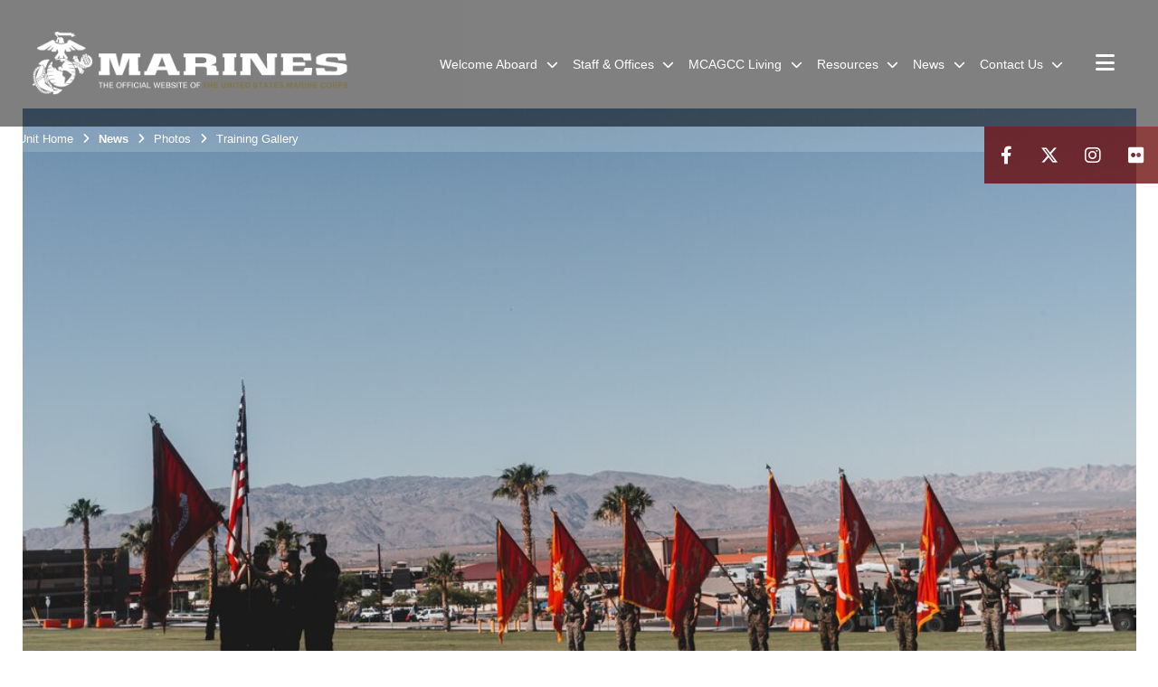

--- FILE ---
content_type: text/html; charset=utf-8
request_url: https://www.29palms.marines.mil/News/Photos/Training-Gallery/igphoto/2002735652/
body_size: 93585
content:
<!DOCTYPE html>
<html  lang="en-US">
<head id="Head"><meta content="text/html; charset=UTF-8" http-equiv="Content-Type" />
<meta name="REVISIT-AFTER" content="1 DAYS" />
<meta name="RATING" content="GENERAL" />
<meta name="RESOURCE-TYPE" content="DOCUMENT" />
<meta content="text/javascript" http-equiv="Content-Script-Type" />
<meta content="text/css" http-equiv="Content-Style-Type" />
<title>
	Maj. Gen. Austin Renforth assumes command of MAGTFTC/MCAGCC
</title><meta id="MetaDescription" name="description" content="U.S. Marines present organizational colors during the Marine Air Ground Task Force Training Command, Marine Corps Air Ground Combat Center change of command ceremony on June 4, 2021. During the ceremony, Maj. Gen. Jurney relinquished command to Maj...." /><meta id="MetaKeywords" name="keywords" content="US Marines, Combat Center, Twentynine Palms, 29 Palms, United States Marine Corps, Marine Air Ground Task Force Training Command, MAGTF Training Command" /><meta id="MetaRobots" name="robots" content="INDEX, FOLLOW" /><link href="/Resources/Shared/stylesheets/dnndefault/7.0.0/default.css?cdv=2932" type="text/css" rel="stylesheet"/><link href="/DesktopModules/PhotoDashboard/module.css?cdv=2932" type="text/css" rel="stylesheet"/><link href="/DesktopModules/ImageGallery/module.css?cdv=2932" type="text/css" rel="stylesheet"/><link href="/DesktopModules/DVIDSVideoPlayer/module.css?cdv=2932" type="text/css" rel="stylesheet"/><link href="/DesktopModules/PhotoDashboard/Layouts/HeroPane/template.css?cdv=2932" type="text/css" rel="stylesheet"/><link href="/desktopmodules/ImageGallery/Templates/MarineMIL3/template.css?cdv=2932" type="text/css" rel="stylesheet"/><link href="/desktopmodules/DVIDSVideoPlayer/Templates/MarinesResponsive/template.css?cdv=2932" type="text/css" rel="stylesheet"/><link href="/Portals/_default/skins/marinestheme/skin.css?cdv=2932" type="text/css" rel="stylesheet"/><link href="/Portals/56/portal.css?cdv=2932" type="text/css" rel="stylesheet"/><link href="/DesktopModules/SharedLibrary/ValidatedPlugins/aos/aos.css?cdv=2932" type="text/css" rel="stylesheet"/><link href="/Desktopmodules/SharedLibrary/Plugins/Skin/SkipNav/css/skipnav.css?cdv=2932" type="text/css" rel="stylesheet"/><link href="/Desktopmodules/SharedLibrary/Plugins/spectrum/spectrum.css?cdv=2932" type="text/css" rel="stylesheet"/><link href="/DesktopModules/ImageGallery/UI/ig-ui-custom.min.css?cdv=2932" type="text/css" rel="stylesheet"/><link href="/Desktopmodules/SharedLibrary/Plugins/MediaElement4.2.9/mediaelementplayer.css?cdv=2932" type="text/css" rel="stylesheet"/><link href="/Desktopmodules/SharedLibrary/Plugins/RoyalSlider/royalslider.css?cdv=2932" type="text/css" rel="stylesheet"/><link href="/Desktopmodules/SharedLibrary/Plugins/RoyalSlider/skins/bare/rs-default.css?cdv=2932" type="text/css" rel="stylesheet"/><link href="/Desktopmodules/SharedLibrary/Plugins/carouFredSel/base.css?cdv=2932" type="text/css" rel="stylesheet"/><link href="/Desktopmodules/SharedLibrary/ValidatedPlugins/font-awesome6/css/all.min.css?cdv=2932" type="text/css" rel="stylesheet"/><link href="/Desktopmodules/SharedLibrary/ValidatedPlugins/font-awesome6/css/v4-shims.min.css?cdv=2932" type="text/css" rel="stylesheet"/><script src="/Resources/libraries/jQuery/03_07_01/jquery.js?cdv=2932" type="text/javascript"></script><script src="/Resources/libraries/jQuery-Migrate/03_04_01/jquery-migrate.js?cdv=2932" type="text/javascript"></script><script src="/Resources/libraries/jQuery-UI/01_13_03/jquery-ui.min.js?cdv=2932" type="text/javascript"></script><meta property='og:title' content='Maj.&#32;Gen.&#32;Austin&#32;Renforth&#32;assumes&#32;command&#32;of&#32;MAGTFTC/MCAGCC' /><meta property='og:url' content='https://www.29palms.marines.mil/News/Photos/Training-Gallery/' /><meta property='og:type' content='website' /><meta property='og:image' content='https://media.defense.gov/2021/Jun/04/2002735652/1088/820/0/210604-M-ET234-1075.JPG' /><meta property='og:site_name' content='Marine&#32;Corps&#32;Air&#32;Ground&#32;Combat&#32;Center&#32;Twentynine&#32;Palms' /><meta property='og:description' content='U.S.&#32;Marines&#32;present&#32;organizational&#32;colors&#32;during&#32;the&#32;Marine&#32;Air&#32;Ground&#32;Task&#32;Force&#32;Training&#32;Command,&#32;Marine&#32;Corps&#32;Air&#32;Ground&#32;Combat&#32;Center&#32;change&#32;of&#32;command&#32;ceremony&#32;on&#32;June&#32;4,&#32;2021.&#32;During&#32;the&#32;ceremony,&#32;Maj.&#32;Gen.&#32;Jurney&#32;relinquished&#32;command&#32;to&#32;Maj....' /><meta name='twitter:card' content='summary_large_image' /><meta name='twitter:site' content='https://www.29palms.marines.mil/News/Photos/Training-Gallery/' /><meta name='twitter:creator' content='@MCAGCC29Palms' /><meta name='twitter:title' content='Maj.&#32;Gen.&#32;Austin&#32;Renforth&#32;assumes&#32;command&#32;of&#32;MAGTFTC/MCAGCC' /><meta name='twitter:description' content='U.S.&#32;Marines&#32;present&#32;organizational&#32;colors&#32;during&#32;the&#32;Marine&#32;Air&#32;Ground&#32;Task&#32;Force&#32;Training&#32;Command,&#32;Marine&#32;Corps&#32;Air&#32;Ground&#32;Combat&#32;Center&#32;change&#32;of&#32;command&#32;ceremony&#32;on&#32;June&#32;4,&#32;2021.&#32;During&#32;the&#32;ceremony,&#32;Maj.&#32;Gen.&#32;Jurney&#32;relinquished&#32;command&#32;to&#32;Maj....' /><meta name='twitter:image' content='https://media.defense.gov/2021/Jun/04/2002735652/1088/820/0/210604-M-ET234-1075.JPG' /><meta name='host' content='DMA Public Web' /><meta name='contact' content='dma.WebSD@mail.mil' /><script  src="/Desktopmodules/SharedLibrary/Plugins/GoogleAnalytics/Universal-Federated-Analytics-8.7.js?agency=DOD&subagency=USMC&sitetopic=dma.web&dclink=true"  id="_fed_an_ua_tag" ></script><meta name="viewport" content="width=device-width, initial-scale=1, shrink-to-fit=no" /><meta name="viewport" content="width=device-width, initial-scale=1, shrink-to-fit=no" /><meta name="viewport" content="width=device-width, initial-scale=1, shrink-to-fit=no" /></head>
<body id="Body">

    <form method="post" action="/News/Photos/Training-Gallery/igphoto/2002735652/" id="Form" enctype="multipart/form-data">
<div class="aspNetHidden">
<input type="hidden" name="__EVENTTARGET" id="__EVENTTARGET" value="" />
<input type="hidden" name="__EVENTARGUMENT" id="__EVENTARGUMENT" value="" />
<input type="hidden" name="__VIEWSTATE" id="__VIEWSTATE" value="pa6JgyT39o2R0LMssKoTyNex6EnZ7WWbsDG+1HBxxcrd+A7pQ0w+qCm9wBkJw9qk2JE8F+bY+Hmf/oS4KCGEc1+ffQQLYcso9ZJqKvml1KoZ4QzrnW+ymkoN83GyRt9Z2NQSNMDKllePW4VF9/kjvJaX3OgcoRnHDiYbnb2n4PZmbeGfguqlaYwIMpMWOMAkL2qBYqt4ZL0wp3oKj6BUD37qHiXeUWVJ0uyxog1A1Rkz0AoKN3tr8Bxdbn3Sj0YeifGbhTPQp4yrqMC6e3JqfM1sdj/rxOvjkpeyReWWXc5DhnTa3R+i9WNJyY5EPPn9BjxBgkygbFzzKfE0CGPGQe2SejmIUgsTou59uRdFrfFLs1K/1JZr4POmX+AYXxcUTT98EZkvuhFzVQOEBRnipbifltxJWh+qmr/JO8/tE19r46/OYioAqIED9sTOt+OnH8qh2BbGRntmo+9qVCxxX9LXmXS2N01PjHnoPnlmFp86t04R6dkg3DrPpMqHYJwn2OYWm/vE7woX0K++IQmJ5LebY6oBnUlGFHxYEhtZisZRERKv8pu6QkaP+CDiQHEenGjhD2fvXOCO6DheBLqDApz0ECJbzvBcE8/Zj7stQK6uI4PbI4Tj1/byO84cqvoyTzsETbU019YDWSwQ7NTlKs7W5/[base64]/K2j2xUB07fxJyeJgoKqSI5IdVMpcFzL374fiZaCcFprqmOmMDhncSW9dw+xse7H82ZhI4LF8eNHTeqOP8lTLvHtZswwlEE3egp/1U16mGlNK+GvTh1dcn3jc6ucDVliVDhIYn5wrUedGTY7clIlWFWmJ+YdCOfNlWSLxi+2mQH1WMeuocQ+RVpm6T84PcW6zMw6pD32ia4GnR/PKhwLlex/egrDgFaRfemKYdxwo21PEfJ3HIvCxaT29V0MB/nE+oqpXa+YYhYX0VZQi3FmOWd9HaJi8EX3wXTmorz8cIxuwSznhR0jnyjxXFP1lLHZ3U78cqafV55HpVPr82EcohHczGRbMDiJGVK52U/IKk6NC+ijEQ7xYy+guPh/Wci/wY7B2+9yajmd3F56pKC2b2GPVGtHvAAXuDcgytiqVT9dt6w89RSwp7Fdk9JF7jw6boiJD6nUYC7EIj1CF1mAokqU9uGbNsAju+3fkC1jjOVgDBB8U6F06jBl+O2azfdUrEyzjDi6wgcWRnCZ13Nk/arL3Os3JYEAyfr/4gSYQcnNet3ek736IiznaWyLkPpqHp6bJ1vsiyvn5FupmpyDB7Glfcm6P+l0zeD+T3o5ojm4mi9vb7iIqcL02vU2Tdsy6osvhSQPc3S1/Ab0Dpz2N3Pi2DN2EbpCrFwZbs997RJaS7wc59LRGfdF82Op/nfQs9T+HusoDnHwlKDtmWf0c2UCfqLQKOMAIv5b/pPh8eNgWC4uuCWtpHESkK4Gt+V94Bb+jeNVgkvqJ1g04sryYJJ0JEeXz3l4xcny1QGiihUXTiNdyK+UPaZ5WdK46SD3l44DEUpjLd3u/3sgxihGLzuRmb4s7tFYFEpItlDAB5DN7LCuhqVABctvS1TwfK36GlPLoAnVJEOvcrlQUx9GfNCm5DDci3keojldldLMVPn4RWfyvxCKk2LDYQWY4AiWOwt8JVhZVIndrVOk+KKYyruG4ZDpEVv6E/8CwPT4wi2yGciRhu2ZumY1FkJEbjXI7BE+QrpvTlMuKy+mKNuenz6417e+EVaX9rQDIdBNrg7CpXdptRpD3cBj4YhlHbfNER5oqUtKyQSB4e046O+m6hRAIeFr/bLstZcgNdJm0o5JnIC64KtTDhpUOXLwOJiylzFSE0pB+VZ7193PQn3Wn8AyblMY8yJOWhOpPNIInLTU9MmtGa0Yji/4Y+76t3J8y5EuDXm2HZcKTHvl5JZHbOl2PLhQEKELEVqdGRmX20uwuRT1HlbJ2dg7KzBiZ1BVZuDPTvqXo+D2BhHtOvA9VE0Wci/[base64]/wX2cN7RDod9vVgPzwO1sHnvLZDXIW3HmUC2kFw7s1BZNVEySih1UL5ANS+lNzLjwbqrRYfFlrihhaZvR3nqCiRlatwQbIY3uwoUBcRtfzPiDW/Vd+/NjY+u5Q8PezZbrioWdyLR6362M/3Nt9+++oK1/aoRn1618ivONxj773FKfJKLyS5vBuI/Z/a0WQyk+/X9RsW5pnmvEUEpKH/QxIK5N9ELaR7UufHov3nmSu3p9pSxJGVBfyZOUuXfHLivG9Zi5PXhRXIF7EeMYd3JYzO48Y53tpD7GMnYk09FKtuz6aYbwtCLkUnbwgAd8WGcNjmyVa87BOkb+75h1CosXFmEcL6zmdCd78NEy2rr9X+QfoO38b8edrw/Awpra++oN4pB4w0feFlWoR5BexzGWRCet0qeQJJuXuYQhvLdNKWdBdeWmG6Js8pfnbQCNePyngfTxBC/lZ/Ir6MLVeYALmt5OlMgSZUhrdqnEaDtMjdX/Z2N7RDjbeTVbiuKVWaf7iPJ8+Q9+kvLpFQ5u1BzdAEU4R5lJEjgJoeL1Ll8IeGmmr/urbTdHmqOVXPx1PmjVcnrA3LfKDP5v60GGkKGqv0jhra7+EX2zz/[base64]/CAAOl5k+trPk4VFqnT/Q8L2B0oq/kL929JYHLqhqyqdxn4Q+XQIuAuqlB6sablnCTAaRvYPkDZ3EgphOfMaI6MWwvmrhbLi9IUCI79fwmBB6pn1LoNebrvpgXW9DW4t/5r9Y5MwMTZ6tynCjpbuw7HTcqoEjOkeQwrXne6tZ731rJ3yi3QrALXmnozWSR8wrpeBHhsxcloJ3Obr9CUNJ1g0PZ+VDefSWLbWjJ7lwEKS+Y/3yuwarrL9bfZwVk3uEZGkyThB/G7Z8fYJZ/[base64]/goVuKqWuAa1pb284HoY5m9YxR8y0Pg0SbWgzHZ4EwUDB3XY5ewhF0q1lVjM6SUcyrY0LUZYqogstY34GK/7d5eesmxPI5fVXl7a2BG8glMT/VId+qL8DMBNhQHfqEiq806nNMjXhdJEsBNnzVWYX/[base64]/e2mbE3B2XFRazxWDSgPHnPA85uMDFj1rAqyUQXH7ra+kCcNU93mopq11opEQr8wdYG/xXAhQssEo3cpsFvl5TRFA+WBP4IQetp7uzbdYSW5o5sT458Nnnujz3zjCe6r1aeomGFKjG/NRjZj/RQYyu3LeouxlBgHvScCqCEjYhpjvRajcFp2ZSJisHi22Jq9PzmNAuSjGTSlrbeTXIAf+7ZuzHuFo1XOI3V1OGnia4AHDmp7XUz2mD2aNqkRSo9CWMmoDXFz1jTUHwzNmNg6n9IZZw2RQcfqTdEe5h1nm1Gu1Nkrrwn987166hfLslUoK4RwkM/k4I4Tl2q1E8zRWKokQjTvwKvRTSVICYbovkWFPuy4YIVEI9l6jW14XehSbtKyarxvM2LTFuS6nHCq5Kafm7vx28Vj3nQRSeDGK050I3XR0UQMjgoaaJhHrtIw0fLwVq7Dx/H6hlhxTuzDlYz5B+srCnAtLZmld9PUqWfJBpI8IH/uMsEPNuK3i9m3Yjeha9YwFb7vWLTCG68M5BJBdXQjLkgf1mEk+CDA8x98UXvJYo+R7udQVVfH05UjuJEMFIcpJCo/VQGGsm8KsgDmGwlQEceLO4HXZ6FwEqcH0RcaaAMpifmRVM9x3jAreZrz6tqW3OfgyQ7JAmT0AqgZBJiFWJR8obXB3Fg34fgrtXPow5L+d8MD3eI9bCCq5XA4VxQk+xEpciim4PgWK+X8XmqsfGklx17fjvyXc/SJacuBU6Kw9VmQO3YpImfNFN1q8JD90irSlGxbfS/o66rpxo0p2d5CVGpSH2XT7i9aiJSD9tN7G/SF5iH+RGMqdiN7fPPAIbv3/6qKy1IyVqiACaLe0kRnxmJD7KiDvDyzmLodXarZLf6KimeI02EvtErSawBq1XbN9llJXd7QOVP2V3s7qjbIzjewBbcQKbnVNE2Q6xyuAY7vA7KNRAB7bQfk2wUWy2aJROBc/3/5oWsWhoLAFF+kXt8ncej1mBI++1BXMyXUj5UZzU+Nfgmj15kvFUs2Jbve/y1O+peFVA6mXUHpx+AS75vnHVccvGYaTtIU1ZaJBJypDgL3SdkgG7w1m+A99Tg8XuTV4o6aTpsqtnhEU8Cz6e7ZdTL4nBlclKLLRa/X7BNaT2yz6cx5s+4WrEMO3CBldDKotWMQjrmMbUqOzUiCJ9ESGLdRdTB+WVzw8RidEo/4btrJ2o0ATo21JXZzT2As+ryx2sIm7iZz1rh1m/O8GZlUn/wjvDFsT0cp+6Mf3OfyhDdHuiLacXEeJ9PeK4R8j2uYz4TXQcvCE6ThkRJbq8u9eCmINhe42fdyFptwvBGn8RLrLoeYb95N1ds5Rz9BXG/QlpgnB+f/2iw8Yx6bf/wFgVY0saRQeoE4GDXmH3uwVTetXpsZYUomqK6kGswFJ/sS2bt/CRWXbKmGvrxd9H/tyoP3ynzEmE/oLwA0XsGG8n0vXGNwXCaqWaX93M2qGF8V33TN8xWiK/sUKbCuFf1cPuk7HduQQmJ26ZPHX/Jy4eWNoCT9AGGXuC0JjhAZkp1t4otI+xOPDPbtsYDfhbGwNljENxnbH8WBxNc2ZlSRZUQXEhRk8r7isdYePirRs+bpYNwA4U+p4Au1C8UUXDEBeaZPHy37KhApXfWq0T7akhKOh+wK796pUfi017neFCgj/WrhIVFhMkW1BFRjl/84LxayWXi8ocThmviK8o0SvbxBqa258aMFZJXbuj5it9//A/vQFweKPZrZsch7DFOtcMmzS8ktV3P4qCUKNe9G/zzpHwUIpy0jIBnDx/4pKYVKUI/4fnn6qOUr4p4lYUEZQThiGP9gQwBiu/QSXt14Dr/r2vNq4t1CGORh+osLyrq9haghkiBg9Z0ymb+p2ZJUnNq9mhdUNpUcuMHJ6mr8HkrSvvbuhQPnRuGz8OldE4+ofBXJOPvxRMqZ9Gu3H26wdhgmgpvftGHCd+lFCTNGy3C5hEH06nQ3IE2Q1CNXi4Lj3NidY0mexIm7Hki33a9ABj1j+zVVWh6tl6M3QJLp6U9/ukWXmZ1di/XP8SvpXFrJjYWvRVbJFEubOD3rqB+LazuQvQvDH8Mtx76wE1aQLxjruFOhmopurKLeNnTZvAvAZu7/uU/QB0AUdwkrToiQ9UAuvFjGWGP70PUI+wSq2PQReZJAhNu9zSZ94tSTvfL0hOw/2d5cbY2UxLD09aGfDPWK5+sgCfC8fWTqYVtv7YzYGX4Pxu8ITFTmC2jEnoukEyq4qiCGM9V9FwVc/aZVcBbKz6UHlLAoWTii2Z773JoTjPxfH0DFVQFUvyqrPjhTaDzoYQ4zFDF+jkjFh5IGB/C2sCjOuijxlYuaWZ/grgbe3A0bmmXbO9QKiwLPIXK841uFjMDk/9HbR8eN25Fqx44hE57IyGqQ2WzrxW3sy7ghMwq1a1OWiCiTp2EQIjMlyFsiBtQecjObRXgXn2AMyokHLETzjFV7gI+OJD40AwC4W7G1EtCRiy9jAAeUw6FKLTZTM6aYsPcp/aXB5YltQL7U8R6wrGzy6nS4Fgvc5Y3RzI8noLOVN5XP8y1TpQV9GVTdluWxte8nuKUBZAA8I8iVmE0OgpUNSgPAcYSiP1gtO8fzysFwRVOcARdOOvph6ijrA2UoDBB/JPs9+Edj5fHGl2fwh61vD4TIhta/f6/8HK4iu3xgE9gDX7nAH5Y2uuF8yoodVcpuZnO19WHtqNUvsszChYjuTeO0EL/hL9Dhyt0l3V4B9LTQLUnfM2EK5xintS+BX6kcDSqQBb8wDS2nYJHfdYPZRBmb7yUrJdLbBfL0fDREjphYyhccaZ8YmwpCWS60qW9bPOS8WnnkErm7vXzTn7bx3DRU9ARGRRlWE/SkRIcQsUF++pHRQtglL0+EsYwD3jtklVvGZK0K/Vas0X7GiI0emln75gse0uyYVCZ87/3bLMyEJZI4tEjb87+dXUzuuxf+b2PFgWnNZ7TgiSEtGrva/CMQW7j9THoj8UldXDpq4I6l68PdzVAO6p1qiaw3JevXUrtFeSYd+tzoR/TCqvPblN59x8EXnt9Hv7ewhpbkYtlvCuNgLMWCa/uLitZX87Jx4gfXWM5eySVUEmmNhba8cWPZpSH09aw+pPCeA3+miGuJ7az2F+lN7g9yfdzD/[base64]/R1lBOT193dmw6Z5Y8OrToB5i5yBDWN/Q2imLyb0XuSQjKN7mqLhjSRnqDoLSw5vC5t0vQQ5d52UtKLmQ/Rq85io/[base64]//RwBB9ny9atYqQKTw2XtKtbEsGubt93g8vKkoJ60Vgiw40b96PrGn7lCsd4I45p/uNNRjDB+vFlMz6cbxH8y+XRFecR/p+aKwAGU01+FDekrSyFCKiDf+ND6dxglX21e0/0aBzFrkwRg1+r3rYvYDkQ8isfijmTBB46mKRyk5xE4dI+zy56qjnfa8MLj649hYGGNS7fjoKygifh1xkU/mN15hXsxctn3aNUdS/TDXQEaVa+LXRroPgryk9OUuD+OxtqUIIINP4v2dTAsjWborEoZhFpjGDJ6effeUbqanyp5/RNVagynugYUyguMLU1ITZXuzAMtXlb8rMw2bnmcunTAI8HyKMigLs3B+Z/x6mGqRXL3UDVWai54wMQiS7DlErwyybFnzHI9eP+HkgsdqT1mmXU2KbT6rGV87aRsQfE9N9MetJLEmgN3plHGO4+dAsZYdq5hBYufloTFKNjW8GInjT/AxtSUnEUP4vJevmuA7gRaS0sfOfV6KKNkS+d6pEdy72l+qX+pQb8gYc8x7lrn3n0xxsrHUQE8BAdckTYkHfdufVtQBH2EvzNrOoy5Dx1Zmk22amdX5xZkKyJs7gA4duceu83vQCq0UrKGilgXd2SaNOh9X4pQISKL6t+P5XbvvvAkymACk+xvmUrua4CS7xEnAD/Lh+02fCMJdsHVyJ7SJIHCXDTI85LPemZ5FOYbaqdxModPbzuaYd4ZxB7VCRkzkDhgoOPZvCBpmKWDsVsjWVzE9itfinixqVXSq+WzqXuoJZrYsDJwCEZOyQ6S4MbEEmSniP71j3Xb7g4LeYGIfR0z8cOdXHORVcg0pQ26dt/VkeE2ykh7gyOwkgrO+GI/[base64]/6jw1JnWFbSPDUs/Qb3HHpYoI8J6tSM1Oj34F/M59l6VJUpMuoXSSMJaHDijkkHij6ZM5EPotElwBqLem7w07nf61pS9w8qZHnNAqPHhf5XaEqsKC1Se+HsCoNLpi/V6lxCQBqsmJKQefN/WteFuFM2UC2orK/TGMelGZEKziEbgNSPBa7e7WcMbx3Sg1DiIt7ZSHrCeQw8k366ikHxbzAdst922s8nn4mAfZS7ra7Eeq/1UXV2aWRmH6d8neNN2dwdsh6dCmWu1pyVoavv2KrYmzu4rwa/fNzKO9DsM4D+A8bX0y8YJg5RhzKR7BC2yhu6kM1Xtp3qZHldfuX/Wu+KLX26YI8RTWhrd+HnG1lTw1oXH8G3rkc4fVeGmlNw6Sf+mepXlrtuEwC+rZ1oqb2QIbKgsB1/FEuAFLehX3nuY39fOZj1iDFAhnNCuNTi299BntbHcVhrgzKktwlmox+rSOgJqf7Twghc3dELOGQv2HUX/s728VJcrhG4KWgf96tLdEYYjNmg/[base64]/bjA/cSWHQvswB9nk7LNLojP86boaahyeLo6Pa46ga+DgZoq74Qb6+o/Nvf/ZTe7p6e7IfrHdb/j8/xXLn91r48S0NYQ+zMZgvkHyUU6xdWSR+1k4e5qL14EriT3dH6LnAMkZ4bcyIsIm3zz07t5Wws4Dx92AfTr7GoTtb67zVo3RvvQBO5ckpDE1SdHv3xc9g9xfycgBoEiHllqolhkGJOaZkypFZBs/+VcKvpEz7D9t+NzCJPUnAihFxGCBfZfHlvC2fr4DrAGo+mafjbAQ9k4VvzP/qBCXmXAhFreBx9q5UcyNP1CxunPhVrOaMVjAS39hvg7M/DsJfWZUW4K4Hicozd8X5wSVQ4X+bxA92/[base64]/e6oDCUdbxuzJ1bKGXeFKFshvLc6eZvFWcVZhxHW/iZr8Y2gbmHu6w2g0WGcRLrftTd/lm6Np/evOQzellXhrF25l6MBgzcOO+XSUBYTLCkzrLwt6okqpGve9SmrM+WUVDAIFXWL5OSTvZ9wfmWQIeZr5oSRPs4JOvc+2I2XuceUMh0oX1ROp6rXzebXFNCewJNPiYv/n1Q7ju5YL2Ghwlw8miece+pq+Yxgj/6gxR5zWs3PWWgygI6OCuFvFQywjpPruUO1wIk4lx2wtjTQhBmlXDASiQo3THeJB3K9kfqcvP+qku0iQkb6RuwJ7+Jx5qf41VWA9dtTvzD74Rj/eliZ3QSWN53RsmFkLMelTMNXyP/7PHWsuZpM6E0v1QEo2xyG/pp5WkST/yg8GF0gK1j4Mdz0/XG1q/UhlrCmVU53w9OuDXBcgeHc9f5kwkyET1YhNmYZnVu9pk+1L8r/SezWkvBEv3Vwv0mdNhigbOPY5jeWYCYzecKP/2y01z83tLUovbX4z9sJ0uJGDdWtyltdTo9b5RLNxFufMJBw3Zynd8vtlyf5ePFgEA0EMT1OFxA2o6om9rilwxmn8MDJZHlcEiKsO9NLBJ0lKaALEpmimYHV8qZ9yi+FKamozrrwwbfRa6H+KhpfmYKuDgmehM+MajsjcSV8vn5JP7M+u+S7cf8YHnSS/t7dV19MOU1azay3nGTjejz1p6rbrAGRWaJfNdcJSeG12GBjG3Cs6BSnbLMeTNH/PtB1PmjUwq+xcxQoFonp1u3xkkAVZINmFBDc6Va9YZgpFB9dos1t77WlJL9EzIDwA6BgBJcTDjAVc4Ky3na5r7a5aaIxCk49YccQfAL/gTi1tYaqSlDu1/YCivE7cfzzpick0O04C9yiW3gy2Hebwdks3UQlvezMdpicsBrGre7YtHxct6FphKRSJ0p42f3F3lQL+QSSwDLL/NW8ZxBhAObW1Scn35+9/IMmLl4N4ciM2Um8D/ShzrxCpub3CP/K6kywVDfPatM3J41Yj+rSpmoW+QqEnlgBiTkvTp5hp97aQcw6rCgDgsc4dd+huBq16BWaTR4b9WPPB/79XME5/ZUW8wRJLSLlVGS7H0oV3rSr0h1BqpGvzUCgIB4IEmhoJGNzf8Sr3YJJCkCwwlHHoCj748FsA9v1tS0SsHlE3DtDRBDHhrTK3lRszKcFPcimk6/kS3s3moaXd05tyUgula6841ECy05L2UPGX6V1ug+AUAmeBns62uag5Y/PMUWj7t5WX8uJbfG55HFxTw22yxdAal6zkqKZnHwpkJ0yZNQltFrFV8HlgO/2HS6bNV0txi3hK6A8hF4fOHhH89ZqSPR1iw8LGftC9Ya03YORoiQ8E+pcezHhtxMhA0ihl3L2Sn/d2WDzBnck+eDIT3jcxdYye8exo4U2udbFAjzL7bEWRXiUddKdvo9gzp+y37Q23/7qUH74JQiyWydyiVVFF36+U/GnbaJ/fIxGCNuYbffdf5QLYfTpSBzJPYd47npOy1/EgowW+3ppi5+02hQzXtoLNbJh4oCaM8zK2/2OC2geixmLGUHaT4lj6obSlB6Be6BOvnB+iH/FgPThvU+3JrqUkM6+DzbeoTtlqcwfHXBmGZXHwHCIbbcj0kWZS0oQNZkrOr/fuil9lF/rRA8JZKT9VTZ+GLQ49bezx831bqZZ7IhOYwA1saKFMBDoGss6d1xII1quHHd32wgchkf/+rL49yEBInV8wwd6IHs987mpqj+z//FbMTSR/NAELEwCAyxjoE0ms2RExBVXsL1PO9v0Q5Y9jdK1VSx5OxDuLc4PNeC8A7XLkNpvHOk5CpTImaOidu85lv/k1WXnheNKPFKQdWi8PiYyeZH8poG0A819rdlD+ppeeTeTu2K6OgkHw9VZCoaZEsjMUrUIsrLyG7/mg6qHVqeBxw57xKHDnNgwcI7tmYOJqFlg9IBPZrVU5R4bLAf7gl8Ra8KbTN4n8dbspsuW3/x34/VmEGGD1Wa9uOPWU0h1+qpMmjqAfLEK3NyHsnoD9TfhbAa5xotXwTZpPCaEsLk1Ku+2KGYEW1DmWzaB3P7Sj/PvRqc4gEvxI2kcVqOCmGiBKDhRt/RxqtzvMjxPosy5vvSIt+VLlY+Y3c0Q2zdjKAbl2hLHxqqWJzObwyN983C3C9UsX/wHx2LyfwMbayrRMahPKmH2zeF2CuPT3xB1BVb0h0TUIUHUdzPFDc+gmvMRzetyPBT++JtmRBPoZqqVVAp8Lx9gaVyElB2MBu+/wwUO8nxVQUY/al97+mWiXwKKir1kFBgmFUnUungy7VmymyAfcVF5Hyupxj+YiAVYYnbMBvSJIAd++rHk0FURSIEUikgrbpb0zWExRGV9xsnorupoRrn1ZwJ9+fVzXINllkEyrDB/UnDrRFs57idy1Re9/4VEbRiXTEOg4HET263pBKXKScQzSDhYhj+kznCmuNIV7g0b5wb934BVUvsrtEEKnM/e71pAKxnQ+kFqUkPfDpdp1YY5aOdhiZBP/rYCGaZ/zGjevNRAnOCyRzZhC0sccENDbhU7IaqHMF9yQiEtBpAzrQ6JmZdMQQnox557VRP10z78EwFW3DzI5zdxBjt4SbWYh5AlEAdEzJkuwpoA/1wYXY4/hYULrmVMjPwRvnRyPHHRLkGYcogXamf2Ws6FV8Ku/8uxdB6QTolWZodCTHGiiGFb4sH4jwWiZtmgboIE5zJ7sgFNsQMXyooNSPgPFxv2tGwNpkeFZlmDr6gMgF2ogR/[base64]/+NuCR0HpYuy970v2+OgMwzbt0TRy6nyP+zrLyzsZbHAv3mBQtII5L3wC913jvgFyU1R6WhcR5FupdkL3OezoC9WG56jzypP+q6FB/T6lsLPBTn/hjpYVpgFn3lHVO+VBdzNCCkSFShpbKcHD/[base64]/HuWr/djw9E/Pplw5gOyrbC3DUchfZXgvUt03SMh4C2hX7YnAV9yt8iiLEDBdeKtMi2m4pCivqgUJPNTQTCAOWHLQ1b0tM0xEd8FRy93s7uYbPDXsNaB4xz1IA86PV64hHL1FJJEE/t674cIReJ5TFfnIMPx14KllkEKRa59mBvHBgCUBp2d8rJy0tOLjcBUbWRVA+/Uy/7LTbyKGAV9S65aa9Iii8yItjSDMwKPzl6YftdX5KBbTttk86Dhc9/JjILZrK8NyEfgqCJURKEvHUY/+ejbTUyJk/yrtCWf69gvSJDyCpESq7faNBSSudG+qPlTDcMXhC8DPMBo6vz/1JcurM0BZy4u7ncYXjNMYgm6L1gvm3gO9AG+ptzxiwltT66cR7VU+U+EW9rPPQ9Yu74zwwrMOPaZPjOWm8P7fXKXPE5yc30qFj0qtYG+Ki+WGrMzsAovM+ody8m9xxA3Oq/[base64]/jQzS4ymHm1O9g/rTn5wB+KK1E9LsRAv6tsNW3fvFb72pPAQ/5BaNVJiX2RfqCcEgWH8BUL0/DVeSjE+mbqTa0I3CxpQtOfTLP61HFjJbMpou02p916JvEm4iv0e0jVoPdFFM7lvI2q7xTf5qiORsCKllveML9n/LgSUV9fwndg7TiHIMelNPxTR8Kdc1rgZ2Pd0OJs0NQ0qhiSktd04vpNxHL7+bYsSEJ2bduPG5ZqNspZwJ0MWXU7s8qMMKy/2D3+NaMho8EoqVCKpF46KjrEPCStvYqRQ1TUB1SIyUBFQ6knYAmLNXq2rdnkOE4KR/GeuB/[base64]/tKXChL5Gk40qkSTMAiAKU6Cpc2IgleMYEWMSSeWXJAAf9rEIchl+lYi60FrWpFM9Yp9zzX07UNIndeZUKITbc7T/dBpddy7jeJFT+vh+93639e7/FtAU9QTGxdkrcZM8l/6GBuNyMsQDEjzcNp91lC4o9Ul9J87sBAod9lcFQ6nX1Kc1aWEtzp9EpBVuuCvrZ8suVWZZUAnrcvEZDJI+5dXDMOQThoztgw/LVb6oIeVsOkqJMTY+TMXDwLKxJvsdJG4fCl0sOYu9bOWYHZr0F4Vd9lk+Wgwpf6hX8GfGDTvNFon2+QhWLjzAiWGp/lbkr8rPpd/7byO9JXjU+zbaZ5IOG/Kyf/arHl544Pm1AVtQicxkjHQ5boXoR+9+bZ1d5TrmcLLU5YnQ1CSKeOxHUhh7JKetYlm/N6LcuML8jSfM/KuEEdPAFTyTVWtNWBxgwgPPr4NcoPjR2uYnJurHlH2FqIhdRxKa6VLLdxlpaUbmJTkdDb/vHEErXbEQLajSub2ALcV2mgtroJjWMYlv9vqcxJgF4kEV8UgE3L4Vv/yP8PI7nyPSseNYjwRNP1XspQHuzz5CuaJEk2i0drj+6cmQL70sxSKkiR7ZWh7bPU72KNlc/1R9Cvd77dPEbU5nQENQRdtL5Jda+7Z7ApxGhYP3whyKUucPsvxKiM9G9kG1cLhCKvou145JX1f6xztASEJoAncxJMa0Df0uYPvKk3jc1tDkcZamRdmI7D+IgVlljdY17593oioI5BEm+Cco8SeJbTs/Cv/e9F9VWARJCN5jT1nlBxlasAeUfvrogEpHMG12eMsp1vhtYOFrsnmaDxk6RH5g8SgTd6XzAvTKOJAGPrnsdYPzWLlUJDXEBmLlwJrNnLnNI0VWT4s0HBNaFxf8hiQnN0r6Rzi/vlazoWsIZiOwyd8OCbjT1+xsj/wz3f7F15WDfwzrNdZkGhYAJ1PrX7uyg4JjQwH5grYYdkkT0QfdxiVKE9bwAxSqU16iJQvTDQHUD9KwCacHST5IA4CCPiUF0IAVfMIxk6wNDSVdiulyFhwXTedj3wTJYt8+eVZ6gNX1Q/5RWaJN4Q9NMUcW1AHGy2NGl6RQI3Y3OGOQMBbO+zeZbFZKJ9F7sBExkt5UvHUwFRH0ZU2GBRx0J4tRS1+Lx1taGNxhRrHBBi/WT+99/r3ceiTLVt0sPptI77AXj+4UOw5KdKpYbKz3/Nbare/[base64]/6ngfEezaojZMq4UggCAsCoeIj0+ShZqIi92nQlM5Pb99BW5Ex7rvI/vyuWumo4xyxlZ424Z5bgCfRNw3KZDhBPPJjWV4kqaZbykqLa8uj5lqIs7dqGSfiuXq/WUDbmr6rX8pklHidumfazn50ujDug7d6x8VYU7WTpZ1L231qMcLgHYnov+PK6jDqbU6umpIoykbM82CtdLtAGBi+VDNUSNMSW5x6S+S5SRnF32KJDZxhJjYZXyh2OxvWuaDPh9OwBiANpp6pRHngzRuHCbKRl62u98O5/ZGghjoHQ/ZRULWQhMOJQ4jmwdlZFyU6y5dE3yB3/psHEWO+nzpp/dhit0Bi+csSCxW00mD2ngmGLLA11GxxpTYHsAIR7ZXNS5Hb3rrI+vFVaXqFomZ28co15ZPIxjzkdqAPaqDfOS1n5IJUPL2PCU5gz60i0bA3TlbECCiv0kWFM3B+Iq0McTP/DBzugatnZ39qdJP/udUbcMIP4ydXZ2YNucHUpjpT5Nva0IxxCFpLtj8r5J66MkJM9tEomjcatEeqonm5pJ28c3QGCFJhMPNyjI8b+acHcWjy3ajDrlGhzFErE3252rJFZTx8PFrJ1+1kARLp9IzIFfjum0kDHkqUr5jlH/dPHmGRUmlARfUQMvv4KZZ9/xavq8TalkUjskpk6sxLofLiVezTU0ADYxSjBdK53cBIKbsABNKhbSDeJTh2GZ6EBKw583ugOUk8Nw/1Z0x/dzajrV9JCr3PBlPcbBBEnJwAEYSqEWeMkjc9DGfhKhI8EZYEhg4JdBfURxaE9Fy7FcnJrlFioC3V5GkVcExIwNsvSkW6RAhvSoXWUkwjNZPYyR6ylUaKB8k+KLh84J65UK/p/CBasuBhFtuz2K49xoAB11qKN4djp2HGU/J4rroX0uaONMb/08FSmBvMXlC/3o82wuBRz+Sndz8cOwheNuRjaREtBc6wte32OJrg8JHc9yGOKS53/Jse01fy/dDUzmPGk4cl1TjEiO9LjlHjj6fX8eCH0pm7zvDih6btYOIAMzsfvpD0WcHcXz//NZwsrqkdytP7X+qE86g7f3Xcl5Oz7UX0Ca8VHcWYtJNP3LbNNqmCHCySFnN/2oZh3uVaBStld5VbuzDD4Cv5QrjFBw4kTesnbc9WUIao4jd7fIgqZ/PKmRX22AQDuu2xBrIw5wLJvuLaSThubGl+rGx2EesHUVZjwqYOydqvxbLdhFIFm3S606JPxR7WhTso3EUp7B63UeFS/pwuEsyjfPy+xF3czlWkN2yytZLUNR2zGXdWbH4rrbGf94sKPfIaWpE42aaA82wsww1hOzkc1R6mRkrAvZ8/LhzrHHeUCCE5qFIZm9bn18ROluMV6idgF4ovktXyDC731oQZ6KLSG0/vvqB7hLgTP7x9QkJWgLB/MTCUpH1zQumWL/Z5jm0TVF2RLy63Gu7xnz6abnIi8pPFAHtij9mBZzJSwx8ovYe6BxpvDAewAzpHTwVz8omuHbSsBvvnGM15BL6eYrB4QFTYP0G0ptZSbZYKFAhjee1rxUDgFpEhobMPbtInYKA9oLM0KNdCbP/[base64]/9gwAzPFAne67v1dshZQGuuHFSiHm5PYUA8UQPgpYJeFIMhZskLsVxps6ffDnbr/WTHD9NEIant8ktyLyS+sNTCGh4D1AmGdBmzXohnyBNddFYyVUZW7HnInom0JpWrOu+JapxGIhTiS3pSAUShzlJaGSx+bGXUCPKWU/2AaMbX8GVUd8efmM83tZsSiETxm/6fxWVuKqIVK5ZEuq2xtkGUYxpgsG3O/hFwd4YLHN7uGFT2Eylma5+D7zWpYGS9LOj5llL8p14DXme24cQX+Or6S9my6pn9jP0h63v4vNPwrNN/hE/y2fsZQRz72tdnSOWybsk2J1grukIB7RP3+rInv1Q4sbJwevUObeC4iEXghv7NDCr7KwKiuec+We5LQnYv1ZD9FhZV0mL24f355s7rIbI8tqqmerHhQqAW78w9gbdZnZELHmZfm2MOJGFcvBMi23Uc+VarYxJ7ALzZPLAziuqEl0NB9N9IgXb4QuQZuPaQc6oxdJM/RQ+AqgpySehr1eoeWlW0pcc5DOrWQyAqxbXs8fqqNPOAqbXGQTbAvqacypxQ/V3Msfz2e9LrEeqhN4AvvCjxSC6gI7FQ5XDw4OYA84xdYB9cRp6JN7Mme7N1OQ1+xs14cHJP7EkDMUi7X8bQqr/RoKkR6JaGWDq5nwDA+paKuA7N/aKVJ7EeqTC1t45qbDxnuxSjzmHWn2ckvGM/vbZeZonCj/n2R6siQyp1jqurT2pFdVq/RLPOtq0bi5/kospUIsIWolrxdJ7Dej0lOhokaNtGXvrTI7yiP/7/WlYd1Jvaml3qUXHNylDKkFtjJJeSnGzgEYH1Ij92pxto2uPJ0CDuHitA7K1OuVSk8nsftuEOsgY0/SOB/G1RhvPet0LmD0NHXz+5gc0fY68taMFkDGA+R14Eg83YbEvfS14Kfgkaf++T8CQdwvnJPrV2XglH8WyncBFgQi8cTkGURB08SlYQWWP+xRqvEQEsdM17MkjcwD37ALb2nc3XobMdNBtCBQoVN6b/Eg9JWbEjQ4r54eQYjtPxgXJNu9KhtVACXrxONbEDelMRBMPkcjgoudBKmZ/QXgATzLc46aUXL5Sm99nfd+8vGNF64DQ1ZH8poglJp5Pk2B5E5LPcW2uDv50LtSLluA+zi+B/vzd03J3Ne3+l9ufkVjbymgIxT7PgfgK7t6/9ZnkWj+p6RLcCTQZEJHHQeOIrjfWeUoof9an71BJentQoQvdggrQzMYe9IY/uYYUMFg+Uermgj1BXcUnyuE16brwiYz9AcHdSgC/b1lxoV/UCGkx7UCHMNpwQK0sokeebzd7GGzwmOC3soIkx1wXmrz3SnZVX5zsOIpqnB3J8OZ/xs1+99Q574JFwX7X5gdwPnOchNdVXAyDopdIHczvKeNmeqSOHDrHppWFh47C5uGcKmoh5CC/Dv3CWVG5I4EF/c1d7Ne/3qO4VXTqI7qOlxSy5hdUqQUFnxvhx0uO02H/UivKgUIG3O7WMg2XlffS8M6QpwpDzQRJ+2DCSoBAHh3w4VdVaX73/ZMVvXnBnrmsatPe4uHAvblQUsdKP1Snt73kXL49ve7xYKee8+srwSULLMoYP7qkE1UhistiifphyfIJBpGNw58MTDEnieQLuCxW621ED9DtOPiHw5ARDz5tSSk/7MZiz2ppkKYTT62cMB9vPCsJT8LdHtPlmlfFIppIMXunLSROz3oY0nMilCdQjYVADeevGB/3GmUWcS0k/ZSQ9vtvcg05pJ6KpU2ZPz6bdmP9JIq6+heIL85aRfTmFXI9cwt3zt7in6JVdwElITB6Ht5w6dhBXw8K2r4X4G7+7F7in96ZWPNoSSlBWyGt5Vn2DIKlJZckRnV9oXoj0xlgzXYV4kFphbwnPj5O6G/O6bZvVJ19Aa4Jrbqqn5VDTtg4FyeSdlHzJvK+3KOrLQ7XAguU31p2XfJ10S6R9TS8fWknxvhZi2EvDVARZqK7Bvisn5KU3fW8tzidQycAr+1yDowplOdkUwFYYSZo4RI94o+v7IRWz+PlG0sOOBVJZ8IIWvjY/Xjti8PEHP2z57tIuO5aPg1aCXATPe5UwWwgmpF4JV3EuE1LkMqN6CkfI48U2h8i67GnGc/Ckx29aoZ0RPJOrqb9QR0/5BJeYN7Ggdvu0q793qQxpcQpInS0Ld7t26f603LhC362bGwjnoLJgRa641SZtNnNa2HteiJo27IIydmEkjUB7pPqOjPt+TIZDQPPeAaRg7nxXyWe/mSnRlpgPRZlt5Is+A/rAwxF5edV36i2Do2CPrchlJOEVV8nS2M9Wk3DYW96NhKCTowbN6mt6j50ab1nb6d2wRyOLZxvY80F+ru73ip5HbN099oWuU2YZ/7E8ZQoI1sqscXeqazuyF7Bdq+VCpEBfxIYQlO8CKBnpc9kJ9DD3kjndHuOzkVTf3+0eJRHJeFdya0PlOmYJt2xNelnU9nepVDEK5gt2W/rozORSsERnA0xMWTU3P7fD+tYWBZvf0yHodVBoR0OzERN/Rn11tWJAUXIW0D1Smblk5k+1vMrEIReT368E8KR+b4sKG7EhTeA1V+yrRtPXjR5v0cd8/AJ7OVHjnxS/i2wqbaJCgjEs7GpVXEDD1yEf5BU2kfHSzdrtuNVB6a947p0GX9ukObmMKjTxhpy6RAkLeQBmD7gMA+7DX9p3UhIQsJKqUKQHNj4e/Jw9LVgQtlWxEsnb5DUQurX+W8wlaYFUBnWLzcypU0wkj/2Zx/fHyPu2KiAM0ZW43RP/caCn7yFmlAdK8w1+8nDkcwxC+mh2EDE8j5/v4YyoCAkOcBir9EXq8dsUgFToRYCWN/Yh5jjR3Gxx3AcmsEt66foXCOPaiT+XhWSpYL46OdwQhGbbSeANRV9nVXY+qn6av/6m+64JVyogkAus+xCFYy4gCgzkKMgv7iDFj7romujUTCIEr1fU6UuksYVfJeyxDomrEX9eR/zNjgNa5zQ0bGxIDvwDtZfikPC+I1gNymqw43envR/zEvPjRljozt3PnpUlDBIl6f3Zsckhpkp+8O2E1bl5ydVIENjJRrUBQ6ZcKInHtmq1HUWMPmCxaN8ebb6ArlVIuJoBWWl0K6OOvq2uzJHb2yvKk0mhDKHA4OWyJRNXIgywmjz/0DKrNRv8zLGubHb5Ix+WUNTSPTfI3c+wb1hr9jYMIabjLtps9Vh5JS2wvmD9ocqwUdRfCX32+Xw+iNG9g9NXe7czCmgb1rAvMQ/aBHCPYLuUZDoMUZt4DMDDUPCplxJz+fISYIdOj7gISozhJntFj6WyztQatpvsNsVupdYUabt/mnfO9bqSkT7MCHJnqPE+Gy1Ia+PiaEuVihVoMDM87BulWeBMgOYFuITzE5E72wSunQXVS+9UkueT7u0cw6ipY6pCPTy4JR3rU7f84qPeSvQQurRI8jm/jtx35BxHNHo2H2p7wsbIBTZH9plI8k00aPOA0jOEnOgSpGIKujqmhj12tI/4X3cRuq1zX6j2XklRnGEFwiVfKjR/Fd7CSw4DiGiBzaGt1imyiV4llDSKiDbdzsg3fxMxZS3okQgXepKEkur+Eeakvft68P+dCcR//M0oPju30+Ay+5KFxuhQ3iUfCQYSzdDmCk1z2VNR1kzoIl8C2rdilZ2vzrp2ttCZPpsIKdu9DPLMKnqbOq706EljqYEoQKS22psgthRLbE2JW6EF5fN7Af3rfVdLZV+1/Hlrdjq+BXcJGWJrwArYrkD8q1btjNuH2+1JyxIuwCZoBawNKDowYqQjL5dJW7DOd66Ze9mYWEigyEZgtUzeWdowr/uCcCLFR3HGdVM9bZeEZB+0WaISNzjVTvBScWdJvleuNQ8zTEVfbrRtueEwWUm3T73g8dc22kkYER0gfoth1h2hrAzAEn5qZXnMvfAFnimj730pJwGVHAS9q7d8cZyf6tiqdA5N6HihXfviE5anAaQzwVnJphyA5gLGmItQsWTnZLN3QRwJfc7z/2HTMhDwvUGrGrQ278dqDdtZ2DwHrvv8H5KYsPt65dfdN7vnmHuMKb36zeM8Llhz0Nmdiqq+4eDXt/hvpPXiqeQpSJQZi06V+NSBCR4FUvpxH0gJbZW73SCqTe1hGYHCPzTLKPIqAtjUx7A1sGDlo+eOPRqWCXrv4ILiXtQ70oIMYyFAsTveSO2o1aQmMoIlE+8eLxJ3nE0MbpbGt5Mm/Ge2WZkbHGW2I/GPJnFOQUAQXSER3I7uI9+3TOICoGVLkTdcZEr4Tdn8iifrd6CDj6SyNM71c3AMFUPPjhOgiy/pcmDBALZarG0r38NEonQa+iKRIe3Klx6IMYRaRpH/wBMTzn+mv5kJpiep5FiAmbA6TMiAyqfeZTEaaGSVRl0/mdHQ5TYtb5LXB+uibweDYHMap8C7kV+AXJp9U1gOaoIgg0QhGUzmb/5Kp48vvXVYkhyuTO0DzKmFp3iodrhzQT0i38NIX8H67rgf4bQ7lkj1gWr1gIpd+nFog/7jHvlaBm4gzr1YoN73EHmh1qAVygJmVprrpUjelawjxgcy2nIolr+5heT7qmXRAyIYL/51V5vI7/OI3D2J3HJTbO2Ao/4eW0RBKCw8VDOcvSO6qX9qogHL+tajbq1om8ujFxXELZN28QEzfkymcSd/WeRfNzs1KS+aYRrHNVpyCP6KIt+J5Euy7DIDqMqfWPQJ4pc6b7re2tV6dVfyoVHF8/XYxU35SgneW/sZsB96Uiljl4tIWA3wamAuq5qIex0Y80KQQlsmi3MozSk/svsnJDKDTslD7WaUXVgH50M+SoeHv6ILPlOYLJcmjtl5mxTnrfsuzQKzzO1CrnpKqDWaiE4/0muK6dT28sK0ugD9HeSP9gRhiT0qkLvn7kLVegEDIDLpf/tTP712XOOJkSv0M86jhIg0fj24lcO3+g6l+yYOCVfHplAt95zz4OTiPlGPm8ghele2ZXf9z4ApEZXQ/UQspjEXmgUF8l6mG8ZSPZfuS6AanT5A6r6IBPY9O93Tn/axBETlyn1OqXZfNh7FGI7uF2A5CLzdxIzonpIfdVCyMQSvX82k7g8gozkBSKHf8Zo+hwdaOFtUGcHaU34OFD06tW29iUWkLRjJkH1yOWMeXYly8Vz8pYmeeEsMm3M6e8X4b0JQV5yQ7mZAAf5YzkWW/Writ6zp01eIlLfqUlBz4gjEnP1W9B/X/7ROHTPcYtCIhfwwAeCe5iLqmbMVWoTbAinGW+i8TkcZ3xwmrT8wPEy0vBSRSFNkcuhP5GdtatDtzlB5hGQwpBUl/sPi9/W8Z6ohpevqfLObSmHC3Yfd5leODDZHyvaj9NM7mbLSgzJp8L9ekTy4T49M499rHzqrJ1uR82JaZekP/I/3x1TFHihzIyil2tgChhwFpjZSOETyvcd1vTXzRtG313JIIjcaG2IShaRfUysJMLLB5HnA2XvBq5eNDggpDXxHKDeJihAy/LT7LeXDvPToaRBCa1xy2TgwQI86NE/y9DuHfpWVwNxvOYpy3p3CHoL7yoc6Tpwt6qRSY0aKYGsC6866T4yg8CVCanxki8pNUJjscw303BqgfcmCEyr0MiIJa6GDBFWSOsN0M591Nsv2Otb+8TDMoWpaVQkYyWsP6PntVlqLDngNvclM1JrH338KXjk1AlB3nnxCPKAphz52XCx4Yh40YWc8aJv9m/YleA3KJvJXTe1vOmG4pkKMG9TVxarwuXMFk46yTChxPJhto8ltb1iV3nLSg1Romwn36FAfAfjFU5TJM/UIZC1A/EwpFw+MNUS5CKYExVBenzl6TxBmVlivz6Jfz3EbyIrQ/WMjhxjUqpSIHHKxIG1U2i8XQ1wk2ouC83Xk1IV3DKeaDoyyH9OoqGT2Mo0HJTxRRL14r/u72yWmavHsrUpe3JQYKWE8agy+gXS1SWnw+X76tQkIjI/sBYYbXH3p4haE4PIVUHayDDMwD2tdAKfB/9+gDWy8uXp0OVxQhFQ9g9HE/PkXExEnTQvd1lCJVvnN629nV7Pwqd8mLfogA7/[base64]/2NlYx6ccxoK1TtO02/ShXu0rrsmAIfqnIUOxidKYPfDK/[base64]/HESZB7x5LXzACJDsDjcJ9ju57ywZpphc6xPLsJZrRycRozFvGRRyNdzwgtf9zd+jI2IsgLCW4cctIMei3Ya68Q9xPTPxiWmIhU/[base64]/EY6Ivy8wQFo5TxqAaJiFMfYv12ll97ZQ9P2UjvgiAy3cuY0sM11cJ6AcaSti/72AP+XVYjf9ztuQqwyRz1FAWHpiR/pT9ZaPoTGH97In9Nzq5YjHv4im0yodUHLwzNVdl4CSnwFY/2qJYmmMJUoyzqZxAa5NmXK6Er4UuAorsb3V6Ay1Sd/ynH2dnBRYgGpQoiqDbdDAPrLe2GWvZNlAbeT0oZZ3rSIMQaez/IEWIgACNELks5HWdb7m5nmycr9lQJlORUP/LyRXgC2lKLNmUQn7aNj8+X9kyLz/LtP2ffwQn1k+RF12/JjSMxA0rm03pgS+Ii3kiVgUGOLw/H00smRdMrjMlCv1TqD0IJRgfNFBD7sHUUVvOA0mUFhT23umPSC9d2iRduZ/TM29HkUtzxXMRvxGDVD9+gJpRIzYdykkQHEZdJnCmOYoSl9Aq5kyAdu8qbA2loOutw7QZ/PuI5QDcMt2Y8rvb7OOFY//9l4UhykvY4QNOUpzR0lmJCRjn8knSsSwkU/ER8AexZowMWAJZM0oNTLBReZC2XfXHVKBMkFAbKIecjjmZ+MeLegPSB+4oM8oqjZ0iMBonAoZqiArAOwxB9WpO4VPh4Pej7UpC8+QUuyCX/hBDybpUrhcjaQkXkNPHXzVUn9HXYl5c/uI1ZfQ8DPQl4zgxlV22OuqccIxVDbR2hrKtG86Us3l8me0czyrtO2bvjTTXeFGXaEhnLerC/4NKCI1t5rwDIqzgVyvQ1NXhLwHWnPZtSNYLgrC8gn9jn6XImOKKOaJj38TUf9jx4R3C5N8yCFiGCAVxKaQC8UFLZxnHAxcrY1tD8/FxF+di0Bbj/R3SkNyoZlnl6PWNL3Kt0tQVwaw0Dbw4e2v/6CU0yiSqR91CWdylQZqKcxMjv3mji6aJGaE3GM7TZXt697N+Ff85d9Pa9DbM06kvGleGa9mIE0mlYo5E+kgCRqlX7tjA8iSZpdgucrY5QQFQIAKdvRLNtVhLUqvlMRWq2Cv+kt0yLdiGwJGfcnQUhJEu6ur1Pkvvb3/YcYgw53DUqOeXKCEzZW6zDGIxC0WDUIqN+MSg0NMtdFfXGqu3sVlpI00+Rre8YKGMJxRXZooK5nLBc41kJMK2JoP/ghr/PhRtNSZ5QDL1v/v3qwVNIIfdSocc7qNP4WmxrhU2HvotBJ6Yb58XguBUAc7CZVqy6DEnMDUWPMewpPfRrOO9RL0/8VUITHfU9w0KzVsOAx/7/K8ft8lsHhRAfKK8Tt1TtQ/m+Rs2O25cM8c/88SWInGnlc9oIiRo47fIdrWT/XK7KnzhvcT/qtcEbaE3nUziakn70ck+YYLYfQKfu3irGLbyIP5DX3R3uI7R7/NRNgIhkFrOiKB+PEIN+0TolZu/hK10JCcGZtaSEcRNIle08e+Q6bla4y607RLYEYY3MJSkYGsj55RZGCvQwR9apHrc4bIK57FHH3lL0j2NztLHs2YAH5hyxtjuHBuQTeVlv7clVkgRps+Fg4H+VE+3GImcdxGsDvms6UbPCIqXunNwG5x2a2a2+i4L2PLdQVsbrl/TlXyFKig6Zxq69OfSHJXjajI9Hz2metKloOY42vxcyr93172Hc418RwXiAg9A22iENuhuuQwIT8TL0Y8sNtCNPm2j8KU2NQxCH43Lv11+KgmNK2EFcyqnTsy+Z6pnkmOE1pmJ82dAH7OcuGTHdhbmNnZtEnJfLmNnJynDE0cDG5vuVWWh/mpbNHjSpdG5RDAHq0f1ffvMbjjq0K+447XIV547KeyhMo13fkdnx6Vfw5/6FpABy1VBcAS2k8lkMBlB2PeM+ea3tmoq3iMvNonf0zDnY9xI2FsICHuPDmV5sPJr9zc/AUJP8G18clSjQJyi1zl0ys/OKoZ7/0mOh9bSXSQbPKZbwdOb8B4mFvZQIEPu2WbU3HdRlTGUzvqRyir3QxXUaGFxGYkLav8KsB9ndoKLUlS13zeaSEbeObU/PntYg8aX7/rhOL4OiPDAs4zLbx+TUEL4bWewxTwanQWDkLhzK3bc4iQc6FqKwUepuO/C8Nj655MmipQx2MZmQEHM58ukwDs+zsyo/ER1UGd5eZ86lVeA3jR9zcTWi1OLxlw7CIQXDXh1FIvmi1tCCel4Y0zQumWJKUXGrfVheRO/kb3EZ5cPlcV3eytBgT1YZecNlKs6j0GwHzNKC6PZu8fsugmK+6yVbMxOoNiZSMEn6lxfMJbBg4PoYXiu5SIelFzMZuaSsSUiyjrWYPCys2xNq+2nackF1JKAGFdqHjj+zo/tOukDLoWr5R2bZEPWM3xITeQEf/uz9HKKhmE7LH0SeJHGzrBT4zBkDAMOIgQouqcRL9ntZHHwpdjqnh8Z0v3e0z4ZfGUaKEEZNPaK1Pz4qbza2wPZf4AJV0+nbl2yTcooxBe5yOZX6G6MhjuqOoWYOZdJ7uBa0oFQPYVPF8yBOFDW3CCQaM3M6KZik/f3Ru3yaYFiOqCEz4lu+ZvFN8ZszN7Eq81CyQJBVrNcwTSw4q4fV+8dF4pDHkFs1DHHmTrBvAfWM0rbAg1SsNYw7+J0+qE26zOQk5dVVNi2uoyRcXpN3rV0T/8bQ9WvQOUApCstItoBJUt5t+RDKPgGsaEMopEOesQxb59VJqyt9dy9hlVKFX7UfRpyW3Lyq31Uc5J80qKruZCF7r+0z8ZY/uf6T0pB05GNkNhSmfhl6Imgxh/S/KCyZ1+xjoNPxyUBnD1yuQyqIPN13a8F3/[base64]/gSksQRE6jfcLSHQQLUEhYd5n7noEDfMdYSx/By7J/FcqHlZY63/0cc0VyRy0G/atNBzWV3YpxQ34fS06cu8GHjY0MIl3sXqcRLLVqR3qGygd3dIig0LkEbDesvvpVuwwVPh7ogLmjMws/PeYL3QEu2cRLpn6AUvJDMtBkPrBh/vV16vIVbwXUQhggnJkX9Os8lO73twOHAYO8eolAc5LqIDhuaytuWRpaEY6lqOIWdYf98xnqOxSwYLQBOEdYjLwSsYlQGLRT0iOPMhP7p3Tw2UnqdzPEmkQ67qxDsAZf/HmOeQmreGA6uZd+OxlzHsMGNHzBIZCfFLc4+mzTK5/MuKOcr5A82amzCVUPj3a3gm2S8dCa0TgduOqeozRJ+IRReLbWVPlx91TSI41MOPiv4+XFGHhX/h+swxQ97fH2IlXjnnPV6jrE7ahciQTlTE1Zf+gv3xubfGc7g/vZes1arO+gr3vKNol5t8vtQAaOc4ZhSdR0TBr6qHWwVdlTGQy7uEJBAZXDIfmQ+v5imnzcPf0skR0oxB3R4q1AiBpM1H2IaaanVDI2GXKKyF4Gk0bXrH2jngPutAkQK/EEz3+zpZ79GgPiKYwkYi2yrb4HBUtFqpaRZBc7PSU3TUqdVTd5J/Hl3xDTBQA64NflWnq6pANfHewuY+IcpRCSz62Mhq6DfZj7k8VKosK1JIQudjmGEKtZB2jeiHNEUL/KlUB+AlMpxnCY2ldmdX8r1Aw86miK1YgocGXFabSLrHAL6ndFFb4kr8CTHJ3s49aJg2qcuT3BauPvHnEIPPBhcPUoFod/[base64]/5yosKDduHiTh872tuJnh2Wk7bvMh9dDUaI6tcSww/vSz9vStCiQByFp99cHU87wMdj+sxMJJ0Gh8G8xlzSnowUov/Mgn9o/Cw0iH9mOE4yjcsoKPV0sVx+iGcARbq1nEzHM2BJSRUL8cfL60ZOCdIUY1/rqekYBgdzP6/e0N82GDL7EHB3A9Gn8qxaJBg05AXljMp3Qkdcpb89xylj3eZXu6BsSV8yeH1DLhvVw5O5nE0K7xEM4WGFzt4KZHmz6qv+FNU6MNBcMSwjXWeTxCtS+0XPXxzyL/X0ESwp35Tq4hUj//UGQpEaAqAh39HiN3SaE7PaH68NhrMrKIK9sj7w7lN41Xh/RVxu3QEr1HIW0X7qn5aAOwOTiAi38BcrUHRZ/1QG9eAEsy5F2WjCESRNXfgI3N/zNnoWc2YUAX7P/7kOr3IopoxDWJ8kppYXIvuaEH1+2ZHb08qmVF3D4uYkBVlnYJ4vgYCHUwPKnKs7ypY+la8/aGpOUV+cu/rsQhSpngFUk2QyiFQYKCXpIZQkqdrDUH28ZuLYcJsLTZ1Qse0OPSBTLQzNKXga4vsicWt8h+zcQr04VraP6iUMLlAyW3xB09X+SjNxhpPs7XcWjNhss+D8TlaFDBsfLrSZXYKFFNEFUMQ+sXos8DlpqkP8u8sZdS4h2D+Qj+siX4xGN/eDFfFnjO5mfFsXaj1r5OUfInML2bLSyNUOcDbS3W98quyr5xOTjQcvpbfotiOfuF5APGe4Kg+nXMWhbXhCTJswG8LxRK0N2JKCq/JvXO71quPp5+hzIs31bAEVktNmAKmCUxNrYfH4JK9D/UruVKHbMO723iJo8xcX4Y0qN6OrWEJ0ycQm1LHGpcUyCg9TGMkairpg1D6LwAG+DvlXZDrIdtWWItbd3J/RZQuMDHSS/iCqh46MVmR4s3Vv3rrgm7eQ/u5WsuwTTFQMoEOcNW43ALJE7N9PbbJq4qw8oaBRRj1HGONhTr438uHg1MNL5as51CmQKKIz5mtoCa7WuoQBrIqrCUEDu/Uh7JoX+wNxfkTCnYiVdSYBUz2b1xVOZ1d1m3Kz8ajgD3Bc9/NvAE01bmpfeuMvHHM7rOK5pQgtjkga8xzSQr8Qk2fwu3vF4DjvyeJfdO/ltbb/M8hJA07WK2owgxYyyueM37QF9jeTniFD368gxKoP9uapNN22VERfGkSI8UUNBprIP/uicS3AR9ziqS98d9JVkaLWqGRTKvG4tMkrywXT2PDRfPHQ2T7c9zEc+TPLt05zOdCZr52fWqsnxW7gghTDYu4IjF5cjREchNJT/YaoX/hHujVxDFhUzXvP187adxQPN54GQ0ytBCUWivcXvviQ5WZW18B4NE4EJJaHUokYf0HptMD/IYNPnVHZwiYkNyLwili69oZ5bSK8O4BzOaYFrhw/qj/mCY5BZ7/0I9ZDyUYprhSBLJ6E+M0h58iQeIJ4GleOaL/GHsCGmqu4acdlaTfNN+hXfNd7f48/k7EMmYMmEdtCJtx6gTu+MxzbaXd4ld7KBrWi8wlTV9ic7BZH4z5MQxVYIGnXGXgrLI8iqILybGc99HTFE61LrVwborw+mStN9Z5TsHFApbVRy08fK1cz+NYPGCYDpq71tBijkEmKcGJfSOfafqCM4pm7HltP3KMx/2YoYW2uhOH+PELZrw36sd7oXnQ2tAFOTNCwnUD6+8DTJndRqSl4cdbP2p5pz2dNjIjGgI4FJk3kHogbuwxXVDkyGckEFvRxRo70R7njUnAbc62c8IqDEK7f/SwNBrYoXELb2E6PvmvNnojx6GOyoRJQxDie8vKmz+UEzDUQh1ycG6GSZEYzNL6Sq//QyoTQaePuZhRawkKLuljsvi003X7rre2VayRzONr5EYZjMecnm0i9L1n1tSI2VV+vQvCWsHBYf+Mz0L+JOdSWF1Fvio3dBSRkH1431cNqRnXTdR5g1vbADr2lSbr+l+OBB032K2aDUZ1nZKsfYGGL/91684p4DpyKwzGobdVR+W1LBOxE69CaqC9DP06S6de/NIp5K8JQHhqSZjSDBPRA6piZcKayECmGXE+eldZoV5biS4FVkiLq0nnDM3+3J77WuR30VQJ3QpPGUlct0MOJPw01Dy2PEg/esPec3kqWb2RXsYu4fXjsL8RMUbf2+UliCxGJb8r9bxAcW88nNRxVCBA7xZfmiLnMdFwpBgbrZqolbw1eg+YIw34q03/xNcf/xbd8aa9jvgnLGu9qCyTxYhwlGmv+S6HZokiNki0OIUvaYyVzfd3PO37ORrJ9k/GslbgGNKvVOeWde7elYp5iLYN8qMVOZDJsdoI6ptw0mac+7Kx5L5MDRSAUiKdMm4HsqLVUlU3w/1/826OWTEwVXVIX4OcZmuga4ZUfM9i4QYXTqHbVYisYJrJwjgIJJplq0xhwDSTle8NKYVZzEgpIIZxF6/0/csGfbeV94Nhvwp8pnp14Hm6jvKU1FrVXiKSZmyAeMGuw1VoaGLkOS/B/+AtO28TQuaIiI9556scjxy9vbRVEC48a9mLrYLQb99Q/ArPuJWe/QmHMzgUu7ATPzMjuwTmQbcblnT7X4hTRmBc5SLabjCO1aHwjRPCHSL+RGGA0D+dMoRK+czU0q5KgC0OAL5jNNv6RQFB/Rnw62VclAXVAgERG1y0eDAI9aKCDzVrrPaFOftwMHwDahxpZ0LODfxqBaFhgZ95j7zJVRu5HDFC7eeAgfhk9/wg4DLQEdCIwDWChvuoz6piW6pmu9MpCvvJkQqHQFucH/DOTd3zsIJQD0iwoW06Sp7MzXs2w0puAzMTj9TJoHCr6phuIVPEIi/YByho6y1CmiPiV9Oazm4yoKogn11vfzltXMJMI68NIq1uzV6m/vwChZ1VqIQDhBx5oI2m0mH0/[base64]/5/wQdkUIMSVA9xpJsCILTV70+yClX40Dg/LTGyHzA+zxZ7wg6NX/[base64]/Kjrd46wo4jtIJtar8JH8+S+xUyXtr0CTV8uXU2wdgkV7NfiSSFj7qR9HyxtR6vkLWcPtvw1P0c0zuj5aJDdHPcAF0BzqYv0UTP13Jttex5WOADzbQPTJsyEOgD2MMGRASIrWjMljuqm0SGHunNL/[base64]/6fMneiUFecmHrbCjiupnlNXdugOEYEgrf/aEKuAI4yBsTllF8nN58PqKLaI2hCcvDpEELOEvuhZEa+GKwnzST3HmjgfoC7YKP44Ydk0hsJSG40D75W3HZplzOZ733LkMIIcF/tGb5fxDt656dIfoaarHhhORoTnllTwzu5rMyP8o9uKyqm2phPnh9TssP/9Nh/+Spdw+bQfmIisIYciIk/rUYIMhrDE95vt3sVzSdF7FSTAAE0c3ju18GV2XbYcjSngAVNt7EAMP6WNSOGk4AMLxMHgMDoh/il0GPx0HISdRUwjgOSvbyXuFtFVa/B2iDUF/n5ktn/a7AN8ghXduw3Ccx2gG5TNOlylyRUHKeXSPy1NJ0KEq+NnHeued1V1P83/6nWQwRqEIa9XeFeQWAttj5BzVuwsoHJvD8loWwvk9dM8V9B6dwU08FMnatCD+dVCujsn/TPe1tEiIeuvuibNacIs9leHKbJcfXMZSibcHziZ55azCeEd86QMf5/ihB/nQU1vtKy184mvt1GCKER4AngRFJVTo1zow9r3SkLuZfoulZ7ySqR5Y1Wa9WOEKJw5FWAGE+iIqM8dNtvB63SHpdhhN3HeQIjXFk55h6UmMaBdPbnPpKRPgJT7QBea2/LPFvT3yHrKoRL7vorzigfDJFRxBb3PZZJ4RkeTCoXZwrFvyx8DkU/K2laUdxkgJcjlOdbFq4JhTesr9DBRh9J0s/c+0q40cSMpgpKar110Q8FoB7wn/9V/Y3W91JVW751uOhVpojqdpu6HB9Iml94DldM49JvhL9jfK+UykEcTJC9peJYKIXndNlP1Y9xIRHpU8Um1iEKhkXQd0gJZ8Rlp8uLQJH41nXG+jIhuLzNmLmxzht/WfR7ZRw06EsZAmRk9aAm0CwkLG/WvTmRDtUZR174z2DLY6WB8lo9X6qP0RQ/o+NZKsjNktXdiylxrfLm2K8XYpZHnNJHDHGZUDCS4zOreXhuwpb4CnWjLI3aD8S1sXADwGevLRjHCJJqsk9KUcmg/UmoCV6fbdaNxR7izJu/GIMBjc/OR+IeSv+B/wf3+VM5Pq1APTyI10ftlOwhdbwXKnWebbAduJCPH3Lf51hE2+lgkrOLoGntMzbSkkk3T5puSZbgnvldJuxzrUYlFzyuwZxqxuoMESZOFaizvGwD/T3PL2tTGTt9YPr5cLYwpeXR8hgVhsx35rOG8TVBZ9f2+gEEIIQ5ZLRFTtrCWDk9w6cBvERZ0gqxzAv7YnZUmzSTvFpv+vSDVEz2qBenw+eQnas6S7Sj67k8D/5V3LJjqhgH6GcZ1fQsu9PHqQaukUqUrpPulMIMqCHvmGBOG1tzPSIHwmb+vl4VFi0yjKMLOmAiPahPxMtsdpERkz/OOsAQwwn/[base64]/[base64]/XHxmmWU8hUQ4PIteteTGn5/KMrtcmttfP4LDSxcKhMIJXFu/ZFUhhNgem30muyvJCB1icAGGG6kOpMgreMckevPxv6d1vvv1Kb0zxjkPLRINdNj/401Myr+t37rQDYF0DNgCYdrwmaVI6JLbg5ObyQggtCoTVUI7eGzEvAhsrpUR2EP8gcVh64MMaO9p1kt4eCp8GY43WiMp3Z2zNaYxaiA4XwOk5eRrExMcvKwYl7fnwD0xEnbFWhcqY1xiMwZ0nvWh51BxglR4Gr+A7Qf1Ljw6Q+C/qgPA20Tg6DD29IRT6yS4GDzi9PN6uMW+eSouvaoN+y1YqUq+VDhatRLu2eFSwvDW1vHX3u8pghXObnO9TkhNYzJUlsZnbX0v/8rRqnuo2EmQxNAW/GtmDKAvph5vGHizyGreUKr21wIkTg5yDirf9+ja1Om3OZObArhnM/zElQsaO3qJ34GIEyYh5vcpLiuXi3VpjgqV5vu4LoaaiZDYFQG7G5z3e/NTtDNG5Zouu04wScMRFHTk8F1RW+fR5gMyN8t2Jr3B05MT7IFVVf1DJlXVaNwXAGb+MbjVcPpR20WCBA9bsFAX6tEAgn/QT4LKfbcchZQhT+VHCKnsv5kAstrY6fF4Epa/aAewjM/wHaRssFl83GJOUNHHwUiz930GANMoLRdBQORqQXvGhZyX3CYQ/wyTpKBym8qHisV5WG8hYJ1ciqRNywLbiM+mJnMHSfliJhgPKLZqByn7KZuJ9BWY12/rPJQ8Znms7baJLNi7fJ+v7gW0sjwobmEAVtKqvi5oCdV2MA4jDMoPq+cZAGTDkkTx1mHc7QxecwZL1/VHyj5m708Juwhxk+eZpO0E5G0DHzbLlOCS9bLDpacwkFCEjbh+j/6pGe+Lfx53sAQrWzRRBiRiZAhZVVsVNxJ6ie4pB+Ste2yPFnBzSFJ9syFMXGxDbCLPzgQ4g3p5EIl6pPmkqU9ST+sy+D58D5eaZRMpOG2o+Dnzor3SfxC0ufv8rrahEmxD34UrbVUSkdjF6MB35+HdNRQQAvlSA0NOQEiJf3/RtC4TfGtLzOss0F9CKZvMc7OyS4IpzMU4kueAGbBZ95E8nmHc4jsK9Cq0LUPm4FqFMAamK/qcwRkXH7C47lsUClBt83rleBdEciPPpLikTh7Ubip5stOKLWRiCcBvbZ6utTYJK/U/G5gK11Oageu1ucJbvese+VXUNcHq80O2IBltx/KIfc3CMaePzGybDT/Qq/+AbuvNOLoXSO6ELsK5qOojo6u0/Onyq6z2HKHyxlYhFoHlGWaSoqVyVylfevlx1wt3/TDNbnsTbg3Pj/XssmRFr81SSpH0hs/oh33LXKkummdBvuRSLF7K3IxsZQy6CKmqscZrRQzCA6EqmvrPwmtY6sbmZ+r1KTIgBR1nyQI3c4Mm54JC63ZOLr75Mf6FbB4mPN3tRvsteTNkuAvpxPlBp9SFAQqebK9d7i117R6AC8Wt0C17G/ROjKgo5VIDQmlnbEhRM8nV2BUsM7BgAb0D9KP3K5jLDS5pPfW0Y/U7IAKjhE2Ng+qS05hjLW5PEpdelWpDk8Oxbdie5+uDE5/d1YEBkC0HdHtZSMo7oXYMitaVTrXlFokDfAjViV6mg4b6RAETHnUPms3TyKrQJ2PZ4NEzk1vXRvT/RlW8fKd8Aa9ST5iLyg30AT326OpaH9NQkwtW1+KFMusrDpbrC7xL+tLhp+lut+Zz6P3+Ps+v+EHG6HL1Y5vkieCx6olQPWlnQ0Ady3BuVPxuJ/QgvgY/98dubFFrW5Z4uW4USN4nJakMnvud9COQUAVMs2NHk3IiBTiVd0WJM30NsSv4af1LHJmoAMxbzGIMmYAGNLQMkXzYwXxb0RyFPvDe36RaYgdi37RTD/f8E+yxff58k3PLInIo4IUOxMkKWNUO48CIi7gh+TJQfL7/dz14Nm7yIF6kqeee+/D1YQBzTmb1A8gjjE1v2I7ReXooDBmBe7CM0VagDMB5GCx4oeuEMAnwyKVItVUOew/5XPuiF6OOY/JfLz2qlNkVJgSvxx5kpb1utF80rp2phhplQIEP+Ke7o0KD8Dapmp6YzsrF0TThJ1XXy4qU3FQPwRyzawmSN8bXwllGCWQq0eK4/Sp9ziJ8U0DZ4eAonaFJDnuRz7MYX82RBRrwAPT9sbM6Q7eCJ1PcvTYbPfjMBFxt/LK5HIQqQNNVnWT17R/N6TXJbmOX0RZ19/2vYOjog2DZFLSnc+fFnyZ6ZntbaUGv1OBExSRiXh6vKVOUmb3rk/3tfD5PS46pj+AM3oy6Qx+G4zUaCWvWr0cmR6eMqVn6Uz+2em7QhOA4SOsFOu7QfFBU7tGc5ptP/c+noSvEgHwiTiQjiyhlUe1rvWKBiso3U6uwq2nO5dnrPafFPf5nprtPYnoorBknR2cRCCPtDcCuiraZKeYdVuHXs2NQ9uqAEvhfCwydqejV7/R/Sqcs9hdqUaXgiHjWbwuBK4j0mi9ll5i2Re7g9NLusPLVFpzOuqqlWuCjghzzCNsbWqFUNSoAvK05IJeY4dtDN88HOxaLCGwGPcAQTKNIKRwIX2uEuKW55ODyEik3uKm110M5F3pOKk55I8u4ImuW4rkEWGjM/5Pu7rzdse6xmruS0yuugYkGCuBvK+P58oagk+nQlVj/LFdyjvgKjCmYe2LUNiDW9mMYMCA29QTUaon+XuO6no6OzWDbSdopHpoIYc09fo8TpNt0sUZMR6uayLoW8E9VdQ1b+hWYSGP5pdQxTArapGmEd1OWW3PCitm9m7WrwUyHvk0+lxv3GRdMH9qmcma8GG9nqobnNzCEBd7f1phR01DjdxIhM/+QJ44SPZd/v39gxxbUKWY6j0GsyBea6RJSe6dZuGD+kWcB+vsEbxmYKG/M80Cu1OY0TMQx9b8ngz+/xKa4sGaRBZBsmntiXwvx1n5ycxm7iHucJVMhEqSq3Ql0DUKW93iL7n5ozC5nTvs6sqUXWasq//p/U3B/T4qDyRt/NfgueiVxuSdrLSuH7TaR5zcmn0XuxHybDvZhhI7vl/r5i9hEDqZp/NR86d2Md2btDaEW6EHqj1uOpizDiKV097yDKlR+CWVgNj/ocRILpymLEoP/iAI4XrFwyZ1lfqXwpChs3d/NtMk1LP/Z/vOTA0wq9LbysR6teDI8LCW7Czo7HtMFDaivdOuwumV/41DsFj4uPMrVk0/KcuoRpl3T2ZNtM6Yz+fV4evxPZc3b/b7cSux68gwVVlIQMaD/J2vu787uj8J9RPfBCjLm0GuJZ9N4EfcNCZT72hwhiPZwSKTTxDnShQJmtvtNxBwToXZ7u+3qsXDlu2mabDcdXJ4mvs8APlrN09dCv73Ru9gWc4+X4rHyDk47zGgqH9tB5/YJC4srWZqti9WUh+4Ag5Z//HZkafXczTo0bq9ZcIOiSR1wSMOZ1yMSxb5JV/2EuWK7Cw04C0cfEMV6nuJumxGElOBOZb3Q3WmNDFcfUkIM+ZRB7sQ/ZFUKPC81kTuVcHeTOEAdnIUqpliZVD9aNMQuhxVe9ScCbcxBENGrUpYsy86Vh1GnlR69wkMyyQi/lon4c1LVGj33QRzFO/4p07zGVO9+LBF+AhU6hmTRvzkqNOUVw2Bo3o9c0rSvJHNnhY8pOdDBOuObDGtn0WzYkWmrfO5UzqfwcGhEulObHL4fyKQi69pPZvWgpJRn1LBDV43EBc1Z8FRgg3/6ZNo5ddfq04tp081js6WkjEHrefrRnMNS9Mu/d8Xda3S1bzDdqIlrrba+IIkcH/vtlCbo+IRA2Vu+dnpD/2dV1bZ4lP7HoQ5gaSgezOXa16A2e1nMEGxuF5cCD8s+/9NgCdRQenuFlPKdUH580A2p1SQF3Ka5KkXofXO0H6+NTT/O1hIzfq1BIrHEZ0pz1ngZEvisnlsywb2GmrV/Zd6T1W+JDraK4DHjJlYop1dNE8338RrRTSpGGXx9xiN+YeDeXsMdQH6tQNUT+Tm/Zz5my/KBoIQ2NV5SkGD/CEa0GzpBk9PZlEM/zTI8VNvFQyyBRWBTwGHXAjU/qr7AbTEmd07iulmPcWmfQM11ePdfln0UwHgrJ1ua3u5oXd4kcG/COGlm5ZyD5tldUo/7hAf2e7GNI3ZxjWWp0QeR6D3AtbB7k0nWqbF80GPupzqf/XDV4XMQqSX+rWoaM38j0TcTYjn/kGRcDSapU/5KvtVD5d5bfIQi3245cnup/dFZ0RnxLA+GefulvZaEoFBnQlGCx0EWYemvFHVRXVspAFjo96h1Ycw+yKKTUCtkOWDQ+MOLEJYBE/a7fAh0pTd6ovRTFCs5UJJIrRxtUuau4Ais2GfLRqkrMApMrYIqjijUqP4gB28Iz1btlKFEyGn8csIGOOg2cCIXZgkyR3U1DeGcUvoOXenASlisRdFvS2frUK9iHjlZnGzq6qan4ZTDVdy7oJsKeXE2PTpmIAi/3L3LYXdekI/1rqtwGn9H7SjsPtstY6GNOlW5oT4DVy89VL6YsrKMRv96C2P00DAMDFTw56cvPkG77Q8PE9OAzA6x/gk+4bBxqNB+6R8iP9VOX8+PY+N2hKdGylzICYAzHfscsYnGX6hr3cBkACwLSMZ41ltwSakwuNKnFbXQIZCgF10/VnKJa9Nsw/zaAlRzNMNzDuAfUERG2wdIkc8K6L7JOSlmeME1RJ5vt3YIuvmsd632+hY9f617GAdh9wM1qryaTZXJNvdV9mhFYUPIb7lPUguGkT9ZFpwy1qiuSc2s4KvNvnzFFens35n/ed1WNXXRMeBJms8d7xy271ySOJAwcvu5FlKPOb9apaaUg0+xPmeZoPq/bkr7imJBcJwtxRbynf+HQn8jsCkuIIyC+KthAJTIc28CzRAbJgyzxZa9gTNUL38Dq1PSPswaHaYZLwyM3t668N6ZiDUwxbaCuK0c9W8jsxnfMZhcpXe7+m36H5nnPJzEjB/XZUsc8fNm18SKaXJk+9ya0HXcoWjq3rwNjAPgNL/hxrx8SOL6Yo4TanEeprJLOFJOOZ0IBpW/tA0D2RR8qD+wVTLRwZ8XhPmYtjoY8kOZDC/RiT4itOLC3UdBHuUrcta0/xjImZmzROZ8W77jmChSSLYiQGDGglSRdUR3VeVFRKdJa2eJWsvrdVj1xguab0Na6tn7t48O83m3dFvaQcqIW2mspCwGKdJRGpangQEbYK/1hL9NQKiRjxs2FUYEfl/2Q9d6r5KjHPTSciW7XAr9AnskTTU3GTzizQZUnmBAdoIMcmQ4pTSJccIgywf4kNxrt8HiKgFpccjGg5Wyt3VYMn2EyvjP1SpPV8hF2W1pls5f64fQG5BfoyAFm24KV3eWH0W10wRksXD7asTbgWyHC8z58ejOCKRt6izfB6tqP6SFUy7x+09w4R6VUEFqj3U/XeNiAcG7BT7R7orWYoFvJuC4XLqDfwcRGHJm1ZmYOSF3TxGlswiLcot4zuEW1qtJm7R4O4XMHrqA+sVi8otjW29589810j8EOTvaMBfTgw+nhm2EfaYp+bvoiJ+noDL3HoFCAD64LSsN+5bLz/EH8UlXzYik0r1kq2B9qgxjxCGgDYky17vC0yCbdTMuo9ReYa0xu96FX3Sn0rFebvvHuQSCwWBuk/l2yx5yfVERIPJGfJGLiThzoj0p82zyC7W9pjUL8t+TO8ZNYmaG9cDEpgkGpddQjimf6zeHZIR4eM9+j8RgElJh51lkUgK2D9zIA1mXgPTItfF7gCipvQIdDKv/4dDp1HLnvEdV+2e4CKMeCnajdu73MNshf4L66oqzKJcRwPm3OhfvMM+kH3FPuc3O6K9FwMJ7Tc7PeuGBCBWKIHh/u386w1ic/UzcIvIR+Sa8QwxGD0pW8e4slxCLA6kYFOiw8tgH9JhyFvg/IcYcEpH9Ivds2JND7h3mNMQpPRwStQyRxOy0a1PPwLslg75B1OMu7yRQ6w8d3PUnLom8Q7mpu7sZ7uLNid5KWNCaRKMKd6hP9RZwr+P9/bwOIgoFSmElM/bGYsTfZAx6/Y5YCfv6klzWg2w754ViWmur3Lbc4p7injCyqx4G0/WcJePVAD6HCVVXJcLi+pOexUHBVbMHPEuy5FqQUEU3IJ6RyTFy2kmc+n6Y9Mq/s0N8P9Q1pP2rBJcwfeiBtAGzKg0OcwKrY+w5iDhfykrsTTQNVePS3CIDaCwwN8iEnxcF2X4Hi++rx85WQ8geqFV2obHjkgAaynRVN4TE3LtwZiUsVf/S6/B3bSz9R4cycFHMNyITJX/2QY5G5Wc/f51NZ95Jg4gY4Wg+aUvSaVSHkJggyteyI24FMw+OMxwZNjf6Er89jEM0mYnUs/8SVF3nLqWvc35BoQJRb7+C1Fi2RTMlZKzOtHGgcX5neHI2QHzpnNiWueLw9iWikPOGRnmuvnPrlmOIFlQHuH9MTaahNLco/TWZ+Mg/AhA0DzOPdgTE6mtgw6u3e3PicQGjh9aD+Sh3Y+dm35R2+Vd8LjaxeqahIdAODBYjx6VuJTCaS1ULFGfWYbovioHC6S8jQV+aSkM69D+rH1Yayn580GOAaUPX6x6BRlj0zSDYSy7jYLEU3WEMpK7VC7pafEbMGPfKvnTrj8WkQFVWHxXJjP74Wfi/P2w13qhcnQEvhx8EvUC2/YTTNSBFjCwBZ0rgT2xGtPMmXf/RBjyvAWN8ggG884eccPjCfSUzsrDCcAzDsrKISEtwORsGnA/xYkeNzbL7QXK8zZGA0Nj7LIXyzoBtsa0nhM1+vkuDDJn8Lvz7MRwbk5q/lmrWvBoGOd8+nNIvWzK68bBdHzDrfdfGq+Czd/fP+55kKeoL9iYRemwfp8aTQTDj5qCTxuxYLY4Df1owBZw+DzIX/02bb4SrjSyV5eFBfaESuIg+4h9p8po0J6+iAA3JskGD1K99P8ZuIngD07KNwEez+4HMOd/frcOnD2VL3oAeHfR8sC5dchY/1MCQrualFetRJY9NmHr9vszIQbDcHiZsXfCAWs26E68Wk4pj1b+bCgrX9JLp86Z0oHNsnDZLeBphuZrlOn4k1Iy2uXQX/pMW3jYKYX4tJhdMgfugeeEM0dELjhjGlaEKB5NEkTcNufy4pXPb+c2Gz6Xx/HgP0suXvdyQMezOOOsq9hvd6ZtyydCyBNTr6FiRK8tpljVXHVlvwlFmSPf4crSRb+eRO+7EQUK1fCWHxwPzcQXdNIi5qEtJa/2Bg3jRA93142ZZUmgX9xWIzvSNz/9qmesfZf26bMHi48HE2ZrwvaltOWvSR1iy9TPA1gNv7YT2qZ+gx4Af8304S8DyPem8T2y95O39hXG+vBQBqQp/6fOMPam82ep6QJmeje+TrkDJaNeOw8r6xZCySSC7e0nfgpTOUHaC+dX1iLNbLOIwgY39df16cRv9xbEz3CM9hXGxUlIBrW4VkURWE/IOTZ3Sa9MoEpx6sYzARIJqB8w2zZr+/y261ytyPIMVsH8zh1/wtBWSfWWhj4sJksS6feExixK+PMWRcM1sGpXx5+GhSaXca1fBtLSjOfv7nw2fE21Jr5sj2SIK8kUAlX5tAZOeni8JEOFG/RtB3j2rHiSXHF2jLL9MdjRPlSqBpFxn33c8+z8nwv6ZXpIMpddxWPGVcwZu+yRZjoh3Zbo7NCaL9RixyEP8tMrqcgkyyZlzBkGNwIrgVqJm8V9QtaK4R430ku8PJf8RBXgpiaOKU+RZAsnCcxQpnY09S7ZGRgtwk8xtfoX3gsHUzZW3h+7fJlLlUBjaqQttL37AN/8Broo2qTfmGc7Kr0/CYATd8s5dcGKYDWAjAyAfuTTNIUb/4DCHwG2YloVv0yMwf6p94hIFelIv5+1NmauYJNuZArOaIKS/oiKm2fDMed/vvBQXNytA2aKXZIGaRIFfksf2lQbLPKixV4f4xshca/xp2bYAQtf5yZiNQvafcSGELaqaKJ1pZguLv/lSqF7K7EeLJL/NI7fDyrSwhYuoGc505kCpndopyhA3inf2ltMMsTlPbweNNpmo5TKa6TzTqivGDzqKZyVXXTat6fvFkdb5jBu672NSFQbt48SPE912qY9l2ZriBHrgD619hzxinkmDMLuLnm1f4IBU3wyin/bLVl7B32zntywJw6oWO/17ccmG7acNPefEM2iNpe6XkWvfbMmj3CO+4bCA9ZehedJnjX7WjuNpZO863Hww/xn05G8raaD1FUJrj2bgpENdA515z900mNlvKdPxhOHDIOxbG7jBrCCZrM019DjKqr64ssq0PbckoI5UY7vwan95OWAp5vyhmM+O6lifPiWgTlTeT6JypdiRQrm80apvddmcdkkYY4ORTXCYNkrks1Ds6aNOiMOS2zwaViF6Qt7gymIaN4l/QT8GUR9DMyLEMtyN7m0YHjx/EeaJuVyeR5ubGzCHlgkcnueNwEo65/SiKbwK2dc9T9ragpuYbruBuujyYyLHkVYxaoQk8KNbqQBTzAoXzjSvLeHmerRGiJwvldE0Oq53584cWMSCRtD2pGp0X9E/ffobwlfVwL/fVb5wQlkq0aCfTLU+tWTGJQO5DfGK52qCrfabrhxAN6h/U6Tpz4AvRWFO9JPmYdsm0uTxQKg8cdowzNdYZ8cFOblc3MEJ7mvEyjnfQR6Q3GLhCWvtbv/SPshQipJSQ1Iir7vtUncSUZsAMqBYFqx0MpXJQ6aGA7dzAmzLKnpfNi/KpshUrn3bn5pBwk49q6kA6ex8mZ/qNJ793BKnd4AwvAR0EVoDIDZWBuGk9GmcqZNw8QsfCgyk32df8PAupNWoIK9F/se8NwCwcIMzAPTzZ1AU9zq6wA6GYFdXcAakKGyFPN0kwVCCJjt7dkaqxmvqtqz/2I72yad+Dqmrmz0jEXJZwytR/oATph16UO+MIrQkYCQJcBJxMlJYGMTXuXovfc6vxkt/ydVd+bAnbooYp6Jo+p265uqQa2mVPHuhGS27Qb2Jf79ahDWul/npypiqy2sKX2UKJCnOCtudBFInmrq5TYHL8ye1Yx/[base64]/yEnGje3JdYuz4y4FkhENSlby3ybOiO822J1RN0J/yD2y1hwxaMSywkXwCc5IhF5aSjOl5DrF8XvMGtXJI2uo6DJgbsvieJvH00hInGIJpRnry6vUY/I+W+XlqM5MfkaPQ0JN52X72OcTE1q4d3ibP5kOrk7uYIYMeE28hYpHEnoZOERcwEVo2Zk2emJm2eH0IKSsN5Cr+lbSrH0XrIJbScrLH0WPwrU/e0JT/u4G6ekODvqO9bgok4X5LDsx/+/9Xr78aKnPuK7Ul5OXZSu1R8NfkB1eu6B25OUM9bZCueCCLbNAp/3O81If0RhMeai1XB9Bqe/BoqFqwWsW/XGZHEO3K8BMKZmeTxYkdqcBTLVeOnOCUEXgMc7M4yG6XOLny2hHbthqyXTC6HD+vBPHgKlc5Z5wR75JAC/nFFxDto1gQOfkaaqkIEd9ydVS26OwqAXJ7CkBYPb+n52QLUyNUV78bBnLD8WNoG5Hw0HXiYrqyLKfo9YU/7pd64PgLSgYreJz8ahJ35fg/aqCAnS4G02wkjb9I0wei2iu5Z6/5J038u3n2+PMeI7GTQk7V7zHBRo84oj9T5G5kwOQRziMrzSR7tc9VgWf/JF3Me0IHtoRDAEa9MhzI9reYnQ63TBQozIQcMgwx/5m3d9ZR6/CFxs/3S7hpKWi2ImQVU9iHb6cedXsyjt5doe3uay/feb4lyebJtyyw6oBg29HWJg51RlA6fPGqTk2AcrtnNkCXFlAUyk6jjmmKpCSkOUvR52vHQC9Z78a8pPWHkposgdmb1nLd0UXEcghkJkUvtsn3qljr5Q18kemEjXBjXVecRNOWXkAxFWruNoldb/hyEvcJqetWyNx5ee2zJLAvJrtcYSiI+gC02tWBvNJZCc1s6cMCrKsXZve4zynthPdTRn5wdt6wE7JYjP2f5y7WELK1GUaIgbXmCQs4pdgDfCd2mXiDcSRbLGl5axO+mSC3VzLaXyHyy0WsBBRW48wtKmTMI1G8ItEgrQI+LADZ6Ov3WOVP6C8EDIN0LQhKCgZz/udqRjidqIUnzG7vCplia2U5fHZV/FLnpeURuahorH99kYlL+xDB+IGkx77SD2hhfzKgMptnHCHvhnCWsjrV2tswdmRmXptxgr1xsea/sqamELRYGuZ1ctpMB9s4R595ceMu56TAN811t4ujYkeh0wBCsa2Lt3DfKgaxaZOlly6ZkoPcCrKU0BEj/PGq7weGwLcxlQFg7HDV/mlVdRKH/9snn7VKXzQmndyiRpNWHulaHtcVZtMO4yEt0kwc50PcdPQvgLJhX5bLI8SF5EZy6lZeNQGqqCBku1NWF2DlHV3IH1lFz8sEZ6bIfXNsFe/Lihw2PS6vTSNYKcYScZNy3wSMCvkSAU56rukNGAc1tMGcHBnEFWhPZkxQ9GXd+tOI/lXH3WaZ4OY+8/[base64]/MZTe7oknfC677gwhYLr2/T84ZE/gjynGujMS9gMTHtYUqYKcZ1UqTZocgpCbPVnltIikWZSz0ran+ub47/KBhW2xsOjp12o51MimStk+BxT/sr6yHCCqbPikRRiO/fb5Y9VDgge4TVG7KCqtq6/PG6fgD5IpkZJelLVfOZ5OsI9mdZWCWSIo2/WPe+Z6L2Sy5kHIIcApqpNLGrMYb5VRrTJUgyssVEQQdrxJuZRFu+m0c1GLHhjVCR2gqlAJifBVJxnhoGvv6hr4cGtubWYdHazSXwEzt3yUab7M/ZDnGbkSn01wGODLxVuS7KD0RNGkGgS2y12UY6LH/v/ZHw14LuluyiHvj6ME9J0L0PE6iSjm/f6yssk8jWd0YIV4hm3QWN0MVbHG7kAsRoed0lFzy27oDdc+T35N9+0yXZ3Z/sVH22FuAhV1VZEgZWbnaL++ISUr0bLmR8sRgUNv/1gQnnxkOmgiZY6v5PbYR0XJBqTS9DHaRxuQzXAiXKgxmKhqbeT+gSZAV8Mw8DlpKwlaEz4sHl8AOfCwcrfsaf7axVXrXXpDQGiXwsc1yW/w7Gp2kc2eyI8WkzIEN0/bHvW+2wcQ5Bsu4jjX4IgInYGexsR9VNJdjb634KP3X4uYDOYHx5taduXQLXn4IOjxUiPpIPaem6h+0SWDoTwoVud7e08iHvzNq4NkObZhjsX+za/nnWReecb8nVkErCPGAgyIdc3PEpNTv7uLr2HroropCWzT6K2qTANZd4Wy2cF5FEXaeOm1hZa6AVZ5iP8vy4e2vxI71Aw2lc60K9tj18KJOP3+NUoU22J20cpTL/rCIkfPhlaLgN2My6ZBEjoQb/5tLA7+PkAkGdXTs22CxSBGOG+mbOHQTkS6/2fxISzQCzswv2XudIlSuEFXXD03BZbCAAA7j10jaYewBaYTP/KTRsu+pzx7SHud/lSXhgEOlYlW7rCvXYw0XFVcFAXUzxY3Mt4Goo9k5JW+4xDKRs/QGDDS8zYCk05fwOQOGf4f8uMByF2Ot2k6OJY8ne8wyNByjPpewlIVouFEl1yswv89vsL8I57n71e8/GVyvZomaBZ/SkRI4S7xZWP9nD/uNUyBwjzLg6WWgqO5sUPJNFL5ME/DrX1oOZEbwMzT7Oj0h4zLP2qJPnsCS5pGIQaJ1bnbvKq8idzMnie00SHi+jGpgx3NuS+SnA0XN8bl6x8NxAnWzRp9FLoadK5AKqgHIzJRHK2GMiaqmUxDlgd2RlavL/IqAhUANh0iFd96NwsAagX6Lyhy887/s8R1eenI+NC4ubIOxzV5PaTLat8NRQRFA29urYSJcorGyZNdTlwd2Jjw+SQBjjiUQAJO2ewEOdz/XaUt62lW3js+/SGryl3TIjcTTcYD3FGsHmCAOwurQoOjdov/TDH1opAfVnfFDNDVnIbNPq55YLwNXF7qp8sTed4EUZ/JnAIAuqnN+6pF6mIEJ5enPAo8Uor4Qy18Q1WWPuoJoeHPPzB8vwVl2jmCwQoHoJZb7PSCHrn1+Z+FIo6ypsSB/vMv8wVd+h4hqLC2ms05dOOfU7m+HINLFvTQvqhGqGkZBBOAK+1x9EKoKFFL3lx1uFijBeuUHKOy3filS+Tj90A/UiYDbTFABQ0KWDA65SFYsR04F6qdPkqACXLSIjIGhK1K74LIoC1Y0vtUx2vEEgIyJCXgazcmxKLZ9wUWkGut6hb04KuVsgohV7hEfOXFPclmmuMiKxIEEQ7GZnMN5WAfDlW/75hu0yizu67M3VliQ/jU3/B4Snmyejep7Zlvr2oGMm58b/4Lge7M+lNcvhW9bvS3wjl5/Ffb/1Bmik4/JlYUrfFS4WakWV5t+eQCH3MIEREvDzSCNKOVQp/jPOtDBjnOtE9/k0h6HUs+w2VDSxQI4ajK/Pgc4uo00glB9gNO6uzlmDFUouwpA6MQhBhMmOTDaNtrjrz7dtYM4M5iKX8DuWKB8jW6miTl9TarwWWYULTJN+Whw6caC2s5kFQnu2JY2sGqfJy8IJ2buJYzQZmjOj+bjOjUwPyuUZww36D0qRKaegwzvIBR95mAozvkRgb6HZ/gtVWL6Kb3WWfygm7EyVpUVxf4iQnT0GrfZxvE6v06kxdpx1k/xjq2QXx6q9728tFuQOpzAwLFBKVHdZnZIKQqL7vEuhq5ma/isstFq/Z7xLzYLbWkpCYCJqU8WZux9MpPBt1XxWWMtSJjo8I+dWCcc91CSdet8JswSWpeMBH/z9ad5BcsyJeidJs3+SQvTXHhX9f2+XAn+sS1kPKweFc2YojMVGw68Ftr5y8Swi5tm2PK7DSB4gL1bMKaZfDmjoUUe8RDyEb2pLbfGI2ZffGwPJvRbDT5yy1/gHxcdiXvuivww79wVEE73GGMAEHMLqfWP36Heqpwj0gN/1jBFZmWBsCv+ZL77L2SAZrm1ecdyGXDeseNpZnGBQ55kVZZr5Tfgj8akkEvtQafqWGuAmdAivxfiumX4rwvGlwWjQYZnysYrBmVrp5kBcSXZcddISs2fvz1Yqv8P4B2uo/1G9zfaPSK22uxjbrL6fYP/ExRtt9sw+sdUs42Bvr9VbctxNRzAXSOhYkbtkX7ivWDjNgUhQ7w6r1La+0JdOqA80ra4HYhJ6rIeGfDH6S35PZ4zDa6KaLAmGz/rvXC/ptoL1rJLFhbt+uj8vAFYf7/X0yo7j4KRUsZ8M3WdtTJvDln81+xOzouXR1JmEGO0YDrkusVBX97pXLz7uz96a1/ifWFdEBw9qTcITxsOhLbY8+DKXuBJyiAgGNF4aFjH5fF+Wt/d4hih7dEyOoC+CZXrmes7fJuZUsXdDsngF2shmyhuSVc3vCG9+4a0pW317hAQr0XrDNOUbWv6ODVZSW9z6W1U2kF3Risthk8/kT1wwh3M+4gzfEUcxOs7jmkY99d/GZvOjxLVfug5VVhVMB6uNjuuiogFaUvgrgVAfz+wVozxNhbVeSki1cAMjLHsOI+gM5evt3NX6aTr5MbSbTiKWo40m6pNfdWntv6AUf2lDijym1VtGieTggvRoVvD2C3vnvNHO4o9lYHcfFX5HCF282FgIJuVmRSrN5VIgHcITtzLLVfMOXMP3INoYtRi6pF/LjIJz3DHlyx7PaMP3wwIogJFVRYaGkyba736HenTNglyVOtn9yT1Zvs7CQXJmtKTYQsVYo6uFjcQEB9MEMrVSbjhvTsW8afIEhCr1leC3jHvSRaTndCq5F+PR7W7y2oCzwu0+aQ/aKUdvAy7V57A+0M9LDXffe46A0hE5hroTqWHOQIE3twNCOoN8sk/MO9kkAScbMfVswQHA/EyvWJ8JlF6cwGjzjxQskwgLAt+nTBExmfhT6O8KTd0EAqf2ZWx1+nedtYuRciIba58HqSB1viW7PYCY9Ewq51eItpeccniefN856HhTgA5I85CTZLAVuGjGu3EbBoh//4Dq7jYk6vYuR/4v570vrvgBuxVVKLPnxO/Dym7kWhBY81H9lo4uLx6SiUIcgV08X/[base64]/fkjZjsMiQZmQWXdT9/dmU/3h4LBIdvJSH4FSlz6dM35qlSHQZVpiw8Q2GIEEnRgXh/noBu+6xULPzLmOmGCsruhcd64Bk3MrjlYdP3xh7GXyKzKjVu79PXTLFLEtx6De2/QlTq1h0lanY7usMBBT8WYilv02QFkWYKHcTPIlbWEhtUaaLlOxzlWvGMrK4ChkLik5kevVqcA+ihv3cXO0X5OKYBw4bUcRaDd51qU/P5A7kmW8f87ZxIlAfg5e524Iw/dC9+wx0YOjGwhmf7MLWwOokMN9LvBwDRMMg7ggBTgSySRILLrCLFA+QlN4uY+mDJM6JsC1hetcwvSR5ljH2WQGC9XY6bTcBH2eVIS8OubbIFuvKcTH74x1OH2ydhB7I7xr5ZpAPpMvAlRkAT6t1oIxYH/gTp+4No9jSR4y2RPdZbPeMlnmQYh5wqywvxuTJDRA7qIe39sg8/Da0PEaNIioFV/IOIa+bzJmaRfDj8ZcyqF7GV/G0ZkIzzeH1SV2E8WzJQ5nzk9QPg7UwNrjGgO9jAbL9MZZn1p1mPPlPZgmxq2Dw6bUH+aUWH9YFAN+jmR/I9INmDfMhYbQw8MX4S/FMeWbO4rcQ+bww1N1IIxZ5yFjNQWAhkcjPO/UCJrUPKrM7ZsCp+VeqYFFRzRjtmnKd2KNNEzm20Fh6/H+54gNcebQRNwqOFFjSfarFYQ0G7hPbJHnA8taO3ueV/t2v3z+0Y15nixXCShVIO/DbDnEhdZ9dHSHtGwYBzeS8ZNATNJxp4iIeUYmIAANj9fS9o4lKN5kICyQtqGS5lRzHb+lA6+2bQLodIhyXRmHZNL2p7AE/rbHwB8XfaSG3LcGJ8tFHfE/PUPQ9kdatxxX/c6eV7C/KQ6UawhMgeMgo7M7byk1PReZov160axZE6GXFWbL3a9rdCgPT4JAixsKW39wkBhFWCt19QLB1Htj4GNIft925PdUMPEr1dVlG6k6In25xrqzC4hFQX3C05hzDejIh4rtNORgkHkzeqaw6+gd2e4FGQEDbvYCREw/NdrdJvPVTS512mKsYLL+2wclBPQvek/mJ+BDfMwsmT1mw/vbZiVKKfT9/q+ipPStxzhQZ94/ninGMk9E/qotnoepP/MMYQSt8FKogKfeKggEyKFLoYSPAB98ZHX/QsWe2pH74j5MlqobNc7rDii2thMHR4XHwVVxAggTFatTRU8TXcSMVcJtugmTetAf9dvgUPkpvGygmSlgPCNtFs8oUV3XECflnd/UrJd5N29IGs1uBOqFfcnmvgW0k8fkYDKqudc15TUbdBcMiYLPADsyExDoP0MZNoWwoyPYKg0h2wjQxKdTFXDh+dABNFowAktkoAO+GlaIdiTBNcMcQWe+7H8ALTGp9RYIZxhGuZFeKGUFHKpmFZpXOB4nEED4qtYdx84DdgY/x6J70WDNiGoRhC+i/56zzhTAoBJEeqNFXEwK7k0ehjU/oMgg64K5CoewO2BvRIRV+0OK9CCfD0XEehGN/01ri1lE1oMTJTDTRLobxGYXz02ET7CSQPH6YUEXeRSoIllhrSyTjB2/4aSw9gEi4YNs7Fh5VrfPG95U50jVYlP4eMATxIuwN9tNhxRYoNyj8NugwUCByCWVa/14p9vCZbT1N3P+rBlTI5wW1BhGDNgvOWkAhMewNJu29MlPApE9Z6GBSWNVgeLmaRpp6I/yczQK18UfkjhDLuDZrX2bdANmbs7PRj8ZvJPKpt27O8YKSc/d/i6Geb4PPik/A45bgmPltRWPXOzTvwqhzKCfQUVvPZBytDdHAHmSH+DUypKrGcYl+HqJshKKhPolNxUD3KJeOmkqkHzlHIcDGDRHA5aJSbWiD+PDAazCFKgXUNOl6oYJKnlbAalGtRl6J2+i4DFMfzRtCSBGwP3TmyYLE8L084APUEaxn5JBKPG/PzaW1GFfvfKjUeQMi7og8hLYWXFW1tkWbBMKOWdRCrHFGyTLgFQ4EOMb1yyJYAAZaBLSVSfcPdVWm9xx/bC2d1Q3hdSHiCxMU3LTswsnArFlUktktqW6nPDi0LGySa2hu64cUEX/ma/sZJOjC7O9XlvIHapJ+2Em/z9s+ZJIp+QX+Te8kcMnAcBsn52HKD/gYt2j8zNIOOzPR8QSYyxZHFggCB7uk/h/FR7l/BKgaU/807IqirMQ09Tdc3m5VMpBdqNi/axxO4ZIzXb5FyzskYQ8a0hDUDN05szwRYd/8OsT65LUwaXOJqN1oofqgXvJPLCHMb4zSp4eesVvr7Pss8BUE/HLSH2fShELkKm/Q8g3EeRV+DfHQ7nRoWLTFSxg4YPjGyxwLFm5eprzEYuAS88f/W74T26wrO2CxZj1bBRoq+mcY0VPXt5ZKCOGIIDRxqciCO+W/vhOEE5OV1xSJR9Fzmk2+XMvYGN3HIBh4sHE3IHrbyXwQCP+zSkuWl4QFQFBHMPodMwfYp2rNZCPfgD/IL6gL44pV81aBj4vokCGOKM65RyJw55VP/EhjGlEkhRO3otWVOPL9DCkyvE+s2FiX8FFbq0nF0UJ99jOKsr/Q+BLl2L8upqRyhxIVu/uJF45ICP9+akd95ofvVNFry79bWv4dKqH66f63Mkxd7AnD0FjUZfrNdOvviPQIl3H0obs+VEe4UTXZobRMPW8e48bpZBmCV/bO0McmoMfSg2Xs8ShegjxqiunJjVLpt4023xSlBV6c/2CozCXiyDX4aH5gotu2+jL1QLbDKbVGo2Z6hv67+x1I2BwI30tttlFzf88ZpJiXF7iviFWEKTP4o4cZKUdCqlDavXVyDQzlvydEYYSUgKSNc88iU6+k9WjyhMN/0kOWr15V7KdVP2WVB2cF5PxDf3kdNc7KLlp/9yqVbyzRiexgp94Kb+7D5t/DRf9Sjnt37MFL2kEeV+PWNSLImvPK0ZdnMiinuIu+qWzPc00qbqb3QUUQ5nXLFECV6mEywZLoDdzTEsvDzp3U8c+zt6iLkJ87hAYTbztbXrlpZZp8GLbyXtW7u+8ck+L1MloYaZjZXoOnYeyfaWSSwypPvJ/21JYYeoHrEfYuaRj5JJgOVomiLMEUbm33UrVYEJvL7VIpYXorlLqbjsNYiwMLbyIZfIT62YgrqhX7IOsFraL1K96DENsppwxqG2GsNc0hwA8cMYTNUC+sLSJ4r5hnQn8uOzjo+vC6tNgJb32s3UCW5E62nHWfgdI0nek6Ij+p7ETeVIJM772CS9W/RMjXIx2EKNEmbuAtve0GuUgtX35RD1ZZByxSBt9ZYBuan12BMCRZ7TQUQDakQjjLqScAkp2M4vPPpeoNYBDlpY9yZFM2q1pgHx0RKOc8e/XkrXjczT/Lba6KeXO/rvrcaKZM58wkdj5NWQpRYwijv24bq4O03Us3eD5xIqrRfvCXv4BIVOo6GJB2Qzac2I9e7PRjg5woG8ba+n0VB3OXqvwJh6avR3hKU+Ms7ys9jrfjIUk/H9sG9zmfWz7UqgooU6nIZJz+pZoTfVbusr9MeQ8Du/BjWbVaP0n3RLfDRFnVcmXf+0d8B+T/uF4ZJ8h/LuJs0ulO9ujWobgHnx1Jt83cKiKhuj8nGmADU9Cnlm1tUVYKMGoEEQOh73mhK9x9931LSDVkhr9JLCHE10WCNdwsRDXiwjg5VOsJXSvkG7jcAtX6mC7OxrMWy+ZVcwD67n9yKQ1ptA8jAB+36phN9pHu7bFYSmz9jkmKugQXL43jH/8Z3M24DGs4ULGohFt4RuZTkL96+kMoR306Xc5Mm1c1xGHxYMZBAoyFIIiaVYUFQyW8IlLXv7CABePoWVzjNyxQJ2NW//rsZnKsNu6PHGk2m8afPniFRFGrsSmOBvud1tMzn+hfixsdKSpMX2Dfrmrs/YuOTFaWoR65qZOAMwbmEx1xiRcEZopXJFoLR0lUDeOgQaIZrneS3o6nHWH00ZpQm3db3zysCjonMEqURqG/yWD/of5Hd8fJMgcqzdSqBAKEV7B2nghdoxchF6FQ302sBupwCL1/+QnRZRu74Ys0+1rds3cuYfbG7FU3Ut+qXOuAmL03ep2jRgqv/n/whXuE+6vgvPus2MvIMjtQvIJkCmfLZScmIIpX9YRaQLPw6VmEix+OL8NI0RNfGpmycebzvjqat7xyTCR8LIxatUuJt5UmFe5NT8GEKa211PoqHAcfFyyqjLoZ2w/yYoADhO2+BA/eUHsWzltnE8YsdmZDSXEJyXFCr4WATDdzoN2ka4pVxJWn9yUXBl/xuuo8e7gkMrsbDXrXs7pbJSFO1FNKFrXZCrv2rdDcpFyJGR43imatovtv8zm3ZBL5i9pM7pFIZQgbE3p8IkFk2xO1Uo7+BwWechwezGQk7DyW/aGey3HQOzuZmpwIclKATnnNAzQuEdwBwBeExKqh0pF74ziDy5TLyKs+4C1MS+KXBu6aFv0ZrWgN1pLgQ+ufQm1ANS4oW/WyYdtbOx9ygQVcpWjwpz40kh92elxc8eSmn4kCJLxEsTjJ/MOZG4n1saikgoriO8jleKJ7zj9h4875uL2zWC/zWrVb3sA22Fcjs+EhszzgN2f6HeLwu8xqBYu9eZ+Fm3qG8SlkvE2NlX1TX2WrLrs15s25OeXzW3+8kbekFEt1j/6rexG/rmD0bFbQX98rsvgWRUvOZemYxJrgCjmCmjFxTBZVozy4JlrFHqaAFS5soF7VQ3PvTfMgjtwvAywiSMFgDBj7h4F2d+633wHu8uiTAUP9q+uiloSis24pe7lioXaf96xCj/zJYxBB8cEW1+v9/z+xUtjCNOo/hbuaXEXgsF/DyALVJoOMrgJ/gY7p0MNGou9gNlqHYuLGoVkIv8m0hw5nJqrnxaOmsgGmSov6vsN3Tpn3CqGy/tbUAYn16JtDHikN4G1iLM+C1THsZKGbMlDVMAOB4IIjTfQsDZLDFGgKC4shElJI45q767ZnkV0B1a4AtZMKk4qogiW8UreOMwnLBLSLKkOjyNh9yIiurB9XikZdso8e6matHb8/f4RW6HrhxWTESkYLV0/wEQARuL/mA3igI1jcNPtXSNMZePaYKsuwnj1Kwey2tR836ANUC1qKdnSzBQbCHilvAYwBYfOmGXFyOMoHYnwQbjLWp68bj7iw2dkDemjHgD084MGU97KqIKP3ditq2YDVmJqdggW9PFpsL93oQk2ifLXLnySgN2ORWwJKVRSrj5GY32ieqOLni/XID4Ov5uULIQg+KwSe1uhx/bKSwrym6vKPj6DvQdt4YNcLjAK7fln29Zf9yLirGDNP/vzXrJq7G8n/brIGSnS7jJ4EPUkSuuU+NE3ZYLY+GT1bOjgvfmWIbCSLqBvP2LGeAULfV2bE/P06zA1pyOv2Db1U+1EnCwYLnsd546v4jQ5e+fRH+AMpQ3virbP+d4hiQdV6gn+Dhm5C1MN4yy2smSfTkRoSycfyVAc4+Rt23hlJ4qlZi8RuOJoSbVALmvPvgHs+ztWa22GAJdonQUCUfwzRrOZO4y9/RoUwHsBUuThs9p5i5GlAAAzvByc62/0tjtL2mHRD0ZS97bBcQ3AUwGAZVp2xgJtOafcO7IKj4bLPFrI9hGlkFgbyNSkCoS71JSUdDscouMNYDax4e4g6JjqaO/Icj7Qc3GJvsNd6S2C6MqqQm/7YNAbXmbPWqSXjA1C3Fgsc3/pQ69vzHfQceIOnY5EAPycjfnszfgmx4GsHZvJMB/j9W85T5YdrTsSpthz5UasklUghqCKNZe++aSPNWnjD4vbmEKUEsHVXwcZMpLURsBk+pE7eTNk2gTi6SX8O79suhlEEB9NBJpE6uBs9hfqCts1QaPxQicmMUDDIPep/56/wgHCRnkZKQlUAveqIDF0Yvix0Di+iRU8ASCP0RMa840jizJW67SqSN9qAOcJShj/XYjBUG26SNeStEm0mK3HbsFRxWY1K5SjOeKL/2RSfuXJloUHai03/VUKaCMFjYtoF9gTFlM2xNy6o1fmxlzDfT8PWiwsbTmHyhRJ3FnoUFcI4rrxJnW9HBQf+2pzVaDuCmc63J5wNWGrGGlJqMKwsigELgkL2eVaE4n1n9WHu1Tc1nt+RevHpeDdH2RkZ8mF+t+VnUBC6n3wgj2MbM2ppx7eeOeO/Fig7ddLZhnqEXkwWZcjnWSmdiMitoNvzlTxwYUN/y2Xjwb9MqGgi9ltAwVST+VfLBDeS7EZkycI7DOSD7iSNxkLlsWzt2M1FgPNeUS3dGMpYCfkiGlk7sIjroICAbKwbNDQnjAdNGjcEfFEeNj6rnveQoD4+H9oLgU0fJdmEw96sjMlnKRJZBuEVgdTItqkm677Lht2UiAYBD2rEEQvPeSzYsQCcSN/dhCaMLCfax/1TjFVg9xC9r40f+lJtHtTynSkmfUHCMwqis4qqX0n75UrnwNB1EGTrMBk0xPhUySORWA84rNVcALd4JxwOoiece96P7shZG2T9RuwIxIJh1Mi8VvrI/3KM8XffXS+vBTnJqYyPstkFmNYeBAXaZkYDMK3hFWlUfHOUa8I6rnhwO0kTeVqhpGzaUDRi09GKiDzqRMNqLOUZAyBrwmA8igLlV3yOp0ym/xtmjIjPeJoIrVKfNVjIBkzFGUss/[base64]/DTO/kg8bLj8JzI36vxbPZLBQYlqEJ8HTWnS1KGJXFxn64LDy1A4ZsG2aOtGTnrenuE2Wp6T8t2o4Fp74oTFShVNdBR/ZuBzZl78y/jNRynAX8rwHtgqIWrMl082ZdY7aoLiFLWF6mghnGthgZo1MQDgPW225fltgrBvzBQqeYvfWXPXAYulNdcwWaOyB22YYwUBh8syCObtqI44iH4b8U9x/xpOtEilj8+cuFgGoHWfmbVA2mkEqtnvHDfhGo8Gt4erGSTfnaJWPFWYYhcHWLmbLMbk2VmzY5w07IMy54Z4X+Yh4IAPZIsQ4nM+1GtSRlWDiMdwLTN33QolAIDTEbht/96mwD3dAbgZ+iYH4TJjvdvqfnTm9LSmPulGy424ujdKnHrYCveZsmdeY38CK5rQX59+9iIZKWsAvIoZnl3ihkhgQvoEu6eJqhHollLq50AQL8iBt5BYtjc2VYZdQJ67FqIO1SZ/BsWz58JH2OwqL4lY0hii4bNHFNjtjsYyNvmjd42cIF/HHEJ2gReWpCeYYB1Z6Jk9XEGntHHjtq94gnC8hzJUSEA33bUKuHnN3u10B/u8jxAAA7zADql2Nn3aSlkYYYalFKa/htmXkxCFd/r2NFE/X9sNpSWJidNh1Jx9DNUvZEQ41fhw6xiyjpzXA7L47S841clUPMAxIYNg2Ov1w99Wuu2/uRMytQiiethHR9shdQywbwxYrTqex2SJ8LvSuRUud1jU4e8htdzg+D1PVIKxLh2GOhPSXC5vHKCXFnZhDytBmMkx6JJYGkNkPwuLpsSNqowu/itCPFi23dOrGcZSj7GYD6f21H4XEkDg5d7Ox/45EWzStBjLUsi5nwFcV4TDwN//Rh3wWqfXaXK+NS10jBEEm1nYaCe4Qi70GujR3ovkXJbaOJpPpRF+/Eyz2t3nSzvQAabP4odxs25W30P2+pU6Z5LPCobR4aX3tVXBnE6hRv0wFIdYPEgbcAvugmdK9u5qVpEOrAh8h9//U7u61Y5u8k5SR+5o2+tFX+xjT7drusz4o5dLjcYozD2pscSr5Rt4ydlQNXB4ywXj+zasy//QAfMngBqhyeWduinP36zLfz5XR+GzRpzF4AhJpKDUueOvMn3qLcHTaPaII3oTLYwUyNBkzhMyIf8Vc65FpK8yFP8c29kub86YPvkhoC8yjvQHQp3dCagLUwY0VN/4jdKid0wAQS2aAdFf6p+5BCQbBAHOR3HGgO8AtwLfxUdjgfBBMAzfEXLQgMZjwA4l7X23+6qRDjQxBTJl9yocVI2bzdRN/eKQ3dS4JLirZzCthmritQazH/GUEB1QKKPRoV6cD4TzSZ2oMRw78zqYELYqKs52+mu72zRajk4tCwNHclGQCh9SU4KmenEghJgjqaFDeGLImYoqrubhmbqXkuya4CdDoR2cgmA228YZdfL4msJyQvlZKcCyFKafJbZBaJhtcdhmUgAaX/PXxh1NY+t0tRPugbrK3x0z3/sadvHu1oxid8Ok6XxCMKW6Y8AN8Ecdcu+SvqXMmeM3pg+DZmgHPO/4lD/OjeAt0/7ISuXORyJ1kGI7cMZ+jagWSmXFXyENavlCYRTDUHrVtcod7PYjaK2Y56Na0/dTUKBJgGbPIeHtss3n7xxIkg16upzssPPv2LI0o9OFe/5rFaTXA4Fj26Gsg3UJKG4Vpgg4fdbXaFS2lNpaqplfmlYJxDuICJlFCngxgOsrmzD2qXlt2E58IDR2Hlzc+uUuUZm9XOq2e0V6uRGXpIaTPhGAWVwRGARdWmFxQbcLJ6CMUaI2etm5vWWCq1dImVZ4/0lGGGJNLiQjm7BQgHLh44UtCiK4OFCe9GqoDoJXfYj9I4o656DW4XvJEq9FTNahOyO8JMOCaC+KJoDtrLGMbNFU0E1q/cR5ZutUzTRC3kJOyPlhjv3YoSRKB5qhzPK+CtQ0V262x1WTWtEcGjbUqZUqiWPOn6qAy6CmJ76UEHgEPvzc5Nj1wFMHc0OvP79AS6cX1dUmwjR9/9Zn2IS6L2gW1mwyGm0MAMhM5LzqVJoPuuHFQSC8JyQsKg1eSY/HgMgbQxjeS7cn7JfzkCMnHTZ3Pe4WL2UvbK8y0Oyq8aiTZj09cpWhvHr01k7fIgAh/sR9bgpVc1a2WapyPmDas10zHi6KPc5kXhdIFI6hrpR3m1P3iIM6AOkHtizI45QKF2oPA/y/R98MO0xnd0ItZozcx25obx21Bu8KoYOuiur0GtV0qIotThXQqZRz6Gk6MLY88p+bI8tkjVn71G9uPdMu+e19IoG9nwi/0d3LapObLtdDio8N7mh/LhfLpKBAp7+9ZD8wkVWMOTeF/hQvB2Ojs75nbu5lutevF0uwuj8N6rpEztUqRHujs77XKu1C4V8me1AwfwodnF0sbJqtgn4lxENGZtEZ1PhTDFypcNihSJ3rCkFGF7sWRwLpTQdYT/1MN9R+yIOseHbGm4pVeoDP8LACECzb+t3KDljFKOki+3G7G1EPWsFAG23TybS3ivQ1H1GvYop7UzFXLm76YUM+q6rTZ5RPRyUreiG4Shj/[base64]/RmfxG8+ZyN77V616pGpYPeDV6m9PY+cWGrY1M3EJdivNw5Q1AH1VWIDtcmgLVxfyozE39WnFsc66Sx9FIUM4zQs0pxlXr0kINJGZ9y/6qIfK0BMPrjPb6Stl9SfExwSJnZJ4L5UIM9FsWnu8KCWQaVGjFcFL6MixR12Xdf/6ZoFxiMTmNUyXcww0QNa9E7kgtJa8YRfqqwmeHg/bDDmkxXo9E8jRd55QXFP5/D1sfkxWBxt94z2sG8BjQavpqk/pnhpDoiE+W4lFDf8RCPn+KKR0rUNmcgWJlJSHivj/lKNAFDulXOBXqfPooihfdoJcHofWOyoC+eNiBvGJvnn7VHtFuirW6VhFK+UMHvSZxRTXdnvAS77PXYaqZKoJcGaE3r3C76UmY55141TxLI8TgY7AAjecmgrygKPojIwjNkuIg5q9n1KDN/58Kb0eD3sLQ0aTVxAz8CiY1R+yV7so6IA57CPnGL+5V4rHqUIcjrgWdfJaYn8dvJDXEFCLjZOOKnnkqOgJPJuNtlL8qWhSEgCAydBFt689I1IvHJXGknetagaSPJUFbBU2/JHyXW3Kz6wr44JmfQ1DyRL+m/6RdnYxfyVJG99w4jgMrxrI7y7g7fdw9hIA9ZEay96as1Z5RnMScpagkNA1g/AVs2y5j4dw5UqF9qSnr7TgaMr5ZDwodCXOY0QFgcWvY6d6Tb74qK8ld7d2VxJsK6eyXiU+VN3W2dZr+awiVcf8b9H2JUA0BeyzaK3nC4fPgEuDxFSQZvKHroZ1McXeTWQzfQ8p9ra22LmiDLNQwirqsfytLtYthw9DOxKuT+T/pcSmyYxBXoPzApsK0vYdTuhgu3Yt3feTNFIDHyQQj7yzJMemlTosy14BBECZhnsq666iZlrlvy41vG4o/8YqcFKCmirdtx44zAGFfAhKpujTD+q9Uq9b4d+110hWUoI3vSIIzeAyY2ehL1KX5uPpTMFXB/ZNS3whQjWzyBEIzjm2UaRlWRvfGvkPjqkawcu0ldT1k3n/uV6pyYYesgc6oBYl8UNFupOSexKocbwhySW6c02Ch18Xk/KWbdTD7MoA0439DEzlhrcbgkEbDCaUByNQMeg2I2m9qxF8WjDQJAlfu5GlFmrHvOasngvkOyixptjjNy2OB5yN+MC0Tng20dZnsl8kxPd/EBJQ+4UWN3BivY+LqGEQ0HH5bKoRZe+zO5NGjIMLEZ/nkGnq84zxsmehDiI52VWcX1SVAETJHn4Z10DlBpfkEskAZ8eQPrJcHqdPc6SXS2jw2Z+ylUgbmyqZxyeOiXTtFz88MnXx/[base64]/ldQ1wSZAWuROOCl5MDBsaj0VOU/hpUOTd1UM6CT95iE8BOX9AVqIg28b0Wh4ekIXmymt7ByYqf6bmykFs+9s8AxUvRKPFoKHTOJRspVoF771xIBO06YoS+0FmQZR0qOXmrPEUX4gu4QaE4JQKjQ3rZb5JPUzH5dEM4zsECL+WcumNZzLwyuKrgXQMlfafnkAYuJLs3ND9Q/dzBbEfzkjduJor/e/27Hd+sgkd2NLsU1Kz5kG2UJTFyoBR6RKB/rdB/rLy9DRiJuze2k2L0989VAEgEhqxwC8FYcoRte0AfwdHXAgxxOPsXW4BMig0N5cnsaBrsiDEGE0PGob2beaVEK1eJBGX+Q/XL5xbiOxAuq3oP3Jn3NblbQeJ60wIymV5wMH6H83vxwc6Z9Xwab6mhi9iVk2eHEfGeByT8CwGRTa5zwk7EW52KKwJjkxhuMknEX07Bwy6QuRVPC71Kl25gJmFuK/aBImkzEBXQrPrlg+JwukXAPSzr+ZjSALDWOQpXLJpx+yp0CbFxDfNJcWlUU24fwpf156WmLN7kwXnlPEqmIMMD55KbYkGrfrfly6axCzBGDrbQwde3oecOwgfpXHDkqKYAU60IZz8HutbUpbj5VnjYLNqRDJFCXKx+LvZ3l4c2X8tWGB/lgaHDwA8O1Cf2dVt2IkiLr8bqZL30zwoBZv73jcGb/5VmuHSuUI/08OLBNaM/TtOSrA+5RwsVJOiCUXbqI9Z3KHHxf6nU41Hg0Whtt/+dFuJTHb1MrZ3N6TuIt8tY4yHYvV83s8JrsURAKpiBB34hfRF7XQEg1/dduZEUwEnmNdBxmDbg/YQwpU8o/twtLWSLvJ1bNaU/[base64]/QmsSUVLMq3BG9rrwtLepPiT1elOGeKoo6xf69j2dFKV8aPK5XNZVF655JRnY/AFeqkQGivkpf31TDYCYTBhCy9ztqras5GkmXFmSzp2dJNBgLh70VQAiyEWx1zLee0PIPmET88LnYen1gFZ5FHYLu638Vkq080bnp0zYfLy9h6qDDUKXxSOvDvYOnXVR062Wj988yKV1yvPrvbEHSlC2Lh//Ld7S5AG9eNf+Aq8d9YUIWQxU0GBsrWxa2Ej46z6FlyEmZ/mUpZit3EmgdELcC8J0tauEpzC0I0yypw/gL0crGTaN1hRmRWzcSD5eD6R21i2/Tl42nnCnSSA2PgH1CnR0bQ20X7p4+00N5z3bnXbWTZgUIG6OXWHY2UQX7G1koQRiAW0K37a1qCP52OAPfzButPuAesYNs4l0TjiCi1mbC+XSYzy4spOTyW3Nu58o6fJhi3u1uex+FTBrd4izdm66CDe/GX7l90HHdpOxNTJkaXKShUMLpu0j137KnMlSknkeMxC8/obHuS8NGHgI/[base64]/jmbdZberx8NcDXC6UANsjUgqORehA3aEzgirBDl4tFRfcfrPN/BdtDhG/jGzRsbXzSH+is69v+YyfxPP6tKPmhqVDc6/kf2ebQGJPGe9tm1lcuMNZV0Oa+pzZgo1XKyycfgnWHhvx2wph/i1NwkKKRZ4ouDOjLzZOrKRF/gukGd7UPeIbzCldLq6BuO/USIRH3knl5wW+D0qdd2ImR+1RBjkojGe6Vg7mGjFQJKnk7EZCHrtJOhbeUgKx2RwOfB3f1NVRnEezssh8MpzFzM9Grlwh0JyY+nFetMhMv92k7Y8znEXV4oIVsClzPMZn/Lz3i5w9WlCP/rXyNSuiDJ6bcjD/M82kC8eErun419d5dfOQEm3GTK9e5jlrMxLTa8vaRSGs3N5hk6ye2Vnm1rhidxcG2f7gLptu5QVFAF7tYrvuJGdkNjDFByaicmUrRMRwTYCUTN0gNHeGNmW0MOQzT9UEHZXNLrm+tH4bfGMK0U/BcrZanQFiBdd2GG+kpNNjUITcpN9mT/+xSAu7RjW85fcdj/5KL35HK5zNUgfCMV04eqeSnMUva2O4fqTvMr6QZCyao9tkRAZLobBEXnMV/ZB3zUZmUkEB7W2kFEJ9eYvA6kL6mp+jAjHxfUjFf0SaU2olLC7oG42r3atVAa/YfGloKJb5yTrPrpOnInB/HdbQfyVlctqkUkGLLbsuVneB/[base64]/eEExv6mLoWunns81mAM26TUCh+39mH47dK42pFQT8+2y/vaBk3F8J43QnrVmpBXY71Uo+p+1wqYTfPVGeWqishFS+eNPO8Jewdn3AQFrbqOgNHa/43wHN85MZjWJ+3RNcPQRzBOOH6x22ea/uLzCuOHZ+pD7m+4be+9r56sl/ahsaxyEl4dyGtBkOVR7dNX+czwABNKKucZz7XX/xQcrfZM1904EXqEKdOnvRnUZPtiqzMBprUT9ZeSqExjjdR1Y9tgs5gOYrkVcjTmJ09SgnBN76l/cQnudGthQWz65O3YFuERiCwWXodlpaIvTW102Cbl5XAVmXCamqPv+h7fWnDcyXp9RJnoiGsfhyfere4XgMyDeCt96E+/kLRb8g2+J4bvOnCM84rhBHinAE26ZJVxiyMKJrmZhPwZsw03JFOdPuhZaFmja9HpTZB34a/NtK3752z2NJn5fZyAKkUieK4/qjwgJYVOywV9EfN6a30bby+cSxUuqeDV2VfMifNO5I2+f8a2yYx97Vn+Lv3IUV1bcZlaNu2cpupkBNfcLIty0LMEs2u3rV7+8P+4ynD56Q+59BFzv1uPSbGsnohoSqgfN2/4PpNNX4jgVmR4PncmoEnLdoYZ8dmjA2KF8mEWuHQgOzVqHnywvnuLzJNfs/FoTZJUUDAo43wKuwjDdEQ+bXz3mr7M7wGMMsOcevIKubNWcT8CtCbw+vDhQ4PvDdCEIUu8dCtbxjWGQuTf82DKwbbQ/Vhp2R/[base64]/+WUv/+dpbli3vpHiu9CJcutEVEqn/3GWZxUaqLMwomFO2b3cuZjfHFTVCGJWoHEr1f4ISR29UZYeEyqdla1HG8gunkTpWbQ0GD63IioqrFSZdTGGlPpkcpK2eahk8LOUltV+1eXaN3xP2jeUU/IaDCkHdcvtlT7G1wJ1Km6eFr5qNsR7prn0kSYsvoz/R2uocSDfsiaUlNr5nIC4S2Kzwh2J3BGCl9Fhtmf3wxAo7eLQ/780eGdVTNCwzhkVxK0uwsxDrdaewuqLVzBiVo0y3dJHqN+3oG0aX+rjGT9I66VYiG/pgclf1XB7lmn2uMUyVU1XfhBmRtkRwKa1vejCXxrBymyVK40N6VhacHVukhFjootU07y6E/gGqZqCuJpPY9MWnlr23ARyAlN8lNuwhNWC+vAvcve0KngRdKRY/m2GeuHWw920EBfk9/PV+8hWZoBBLHwnolT50Dn7eo6xzCM/lsd4RXxPoEwVJREE/0G69iA5jz9/H/v3kWHbkmPCJoh5mocLU0hL+23T9cg67WH6kYHvOiIlWwwk1ALVP3TDkWZ8vFoE+fI/92hCD1hallQ47Z4RE42vvAtSU4HCF0G0xxHm0v8DFn2n4RC6O0ueILrTe5hUI8U+YGp2kVBql+QhLwQkV4LB/[base64]/lYH6+0nWR9QvDxW0eB0Yl6QAJIwBWdyWncrYbDbuRF1KzkZxiJ4xT9LlweBSxK0QVV+CodFQPjfs/WR68O47P/IJo2QWAAJT6xViIjQeENYJxmFP4USi+vDC1TKuuJHrbldb2RhLUnC5sRhxYwlxPetdEK1n1/H4EOyv3KQc5pm0YprFHtTwnlcE2mnSJ+4mRshid6ROZpEZx4+O1HBWAwhUY3Ng9UUzBR/TSBwXq2SH5kcmINlW+/6fnq9WMKDxmWgk7Pi7Rq+tRwnZSzZG2rcEbOi0ylY09IAadtJDqYw0m6IRnOW0jfgI4hiNKVb+9MEbEnT6RjfvHzkt1wAhToXb5jGLmEp+wFFuyFq/UxJFmD5EgndrsCt81eO/rA5Z+Fxy7mO3rM56iYGP2KBsUWJWWNwYqJTluhbTJ/fdd8+y2jzacIruyNRndwYf0A2QMzQHBMw7gtA9PyfqdAYLh5+t8sQn+qNKs3mSd23YanXj4VAq55egpyce26teNvwA1K6wJSJjRdfVmSx3Q5xKKh0NzOd1aLgnP/zizOzr2cuVyen8E2kPNZ0Q8NlSfQkGQ/cMJt8wvbeRCpFFL03TEMejanK3xOkn2SZQGoVzawp9n5605F67BPbqB/mVkxItf3AwrowfQJ/GGvy+jNDsVqQgfiGC5sAIvpm7xugaGfXEMNgG7Fl7uhjGnJP0kjDUbw5bjl+4DVAmf5NV2r9EZpgrYMqXZlmlM8FXMLbNJX+a0mDG/[base64]/enOxAC892CcpFMGxghZGP1QZqn6+77LmKQp1eGqomMnX6BbOdsnn3gEey78nH4HRrL1lx2GTYIBTWgqKLA9hE/j6pFbafNJp8i5CbaErQH27EqqZiOhpGldcYTWBKTxmHnliQF3tBq3eoQASjCti9AbJCIxoz3k7A8FBQvFL24d7HeXAD8CoxzsaUCmkKgPGnfFViJwvvE7tH1A4rCU83tiSLtKnTmM1Y0uh24LcD7Ye54Zcz3pieNIm+4CggWo7aimfEvRs3hLe/izNzIAhjlu1EzrQLDP6mQYOcIwg2VOOzoJPn0JjaVdoPp0x/iCipZ8eR0jb71ZOkC8/7AbLa86FHJ8XU4zc9lXHKfTIPFNmYnFjig9bczwahBU2GIXJeob2KPBtmGtKG+KYfJl/fkgDemZCffSOB8nJM3KM6qOr2LrlMGW6OqPVU/6PB+E5xffEJbfDLx7ZAo1BWNSjxqmr4hJqzDd5fNBjCopj0+SZyMYLrQLEqDn3LFfQ2TyWRQzA4AopG+Tj5gB5Y54tlztcf7aV0ys/xbhKKkPpPo5Y59bxxmE9U2h42/pnVOyrKM/nfChtbhAeqMcxNERXdRXWvZ1oRWXcmjg//dyrFKeT3HXQVVcnxDls4aI6yCXwGw1NU/4TGVEREmJ88nz/CQinihCHw9GbnN71BPvLxQr1KqeMsY+mynpWkdvaznMCEqH3n0zGKJQOUL785097VlByg2zGZzZWqNrhY+4mO7q/P/OGWJl0onr/OyI8yQC6Ztsryg5dTwb12Rj4uUq5gc3V9jH0UnhxOzqMZAN3g9G6oZkBth0bU72CDaRCnEqsSRh1+Rplg/tuHYU4UaLj9L/132tW5IhbqpiSP8R155QR7/soF+uSU4mt8CYiTTF9InnuS+Vfj4TA1kyDDbjRzLOG9FD7/j4rNuhp3gtOUkE62tl2V3Q+sO5QfVNTW6+KEbicWG1IkQMifjmWmei8ZoDIzMdtnSmCeQWUVLpKIFtGqgJmId4PyqW22r+eXrHAV8a/nQYO6WwAKB4aaE0rp3cTlNTDb+WZ7aqMdUb9QJABA13ivb2H5WpyzN9ROoTdzTAzOT9b7las8a9QBMZvGDzDSz6UoJ0wueRX5aEF6Y/+Xm4MQi0xvOoCCgT6BosAEx3euZXZZs6qX9hJUaUT++utTXeqfEQt+Uaz/[base64]/CMpHPzmI2plcYUcFBf0XGDovxrenFXyaFo1MlWqlKKOEM1OJnYSB2ctbuBXFczsOumd7OfSMoGPqupZOk/vtvu7L9UTlQt6rFkiB0wt1+Kfm2tSEDJPvRCowgWgkWcga+68ro5pOdZk3jQUpgET6AiN79jUUvYRKtC6L9xBTIV9gPZkvnPHgaZnNvAv1ctE1Nv/abla3QqqZ4NnwLIKnX59pqefwAmRZZpipYF9wUoZO7mZ6otxxLtYmXewDpS70V92DzmyJcqVaRzokhe3zjdmJLY4tKdxkpLUR/Uin08YmRAvgkvGPPaJLVnOaSqL3yNk/CoSslUJQRbBbug69bBa1XyYbQfnbUJhegp+DRFb0gwFbBWT7Rbb+W0krYK+yVm/95Th57S60heTAcXXH373v4QspeOr8zdU2EyZ20scxqamwMUIG2af4zPmk5ddfIOc5NltII+YGF0xcRR3UzsWo+rPzdD69RLxWvnAxLuDYPyz/n1uPSwue2jvu6VxarwbCHLYQOhfN+rG149jHB/75BqgKjLF9dTZNg1JKB1GTeoJN4jr9yqG5FYFBHObhEMlKnlE0WVe8/SFRVdVb5QB1Dkclq3wCHhNATSBMDDl1RX3mpd3Y7Saq+8TFSV9E6etc04c1gA/ddA3ppUtzAtxlZ6SMzl/y8WsFoU/wp/ytMZPFDS6QXM4mb/VACLayan02Q5veb4SEU7AsUDwAIFw1ztO3rmp5rccXvG21O9XYhcrpxi6DfwX811D3O3yCcmqLWZYKJMj4lfTXpTra/dviB5HmendQ485cO7b18Mf5EuoCOginvVuBmXE4Ct5/jU8JQA8ICuFXMtNgFrOjL+5mKaHKWKYG37xjpW/6ZZyvV6Fjud47i0wAItNTaKT0Uz/r7zvnq5ram+F+u/6DxSURYVi9I/vPymifoGY2g8oyMHrtp8t/[base64]/WW8sbaZfuGZENj1Zr/YMAtj8o0+lVEvmPwuejQFemASbwVG1p6EnyP0GmZlj/u/FtuX2F8iz3P3jUBxN0vdpjR/o6RfNWmmHAGG3SHR9isa19c4PfdBIOahuV+suCfrnH6lA8YcazyIiqE9DsjtSOuI43jFEgyDe4KCIx0ALX/M4rkTxa328PRQhD4yXjaj56oZwz95h/88KjtEtRNaDASoV5tlkVHiZt8RtLWsYJPCFHU7Bxzj8YSEE2/lhq2/YK6rsYDpn/6ERkfROhFzhf2LxE42v7M8I6czZg3N5/0zwW+Dp++jkDTczdZXKyKLqi0fhs4BxVC9WewKesgZLacfggwnIkxcv/irKDyGX7U7f+OJMNpxR2J4japmoSjiibeUlfnWLj7bL+rpiozHGhZE9h70zE9upS61+RJscLs6SLPUWg4A1vRPSNd149hgl7GBnVgwRzcpA+XjguSUSo+tvs8t2l0qJkupTiNYMC7yaTwJQic38K08T29pXM59KwPfjDeJv871Ded7N9/CttaPFtasp8lc2x+nzSZqdSobuhLzS9MlyfWedMssTYnaKdZXbgJsB0ke2yzAWbpr3KYjpRpqBI/9MRcYw8Uq6kuo52iYnVTRcP5IeVIZdSWuQAgYn6yiTUrh+7vil0oSsC3lTzOGXzu0PUUUW2+7TRcXgAlaAxCvkfPeRMeCLwU3Mbv6qJ5E4FE+QFcuvOxhFrDqILjRB6LxDXrIPJ3/rdoGvCHTmcXxgxmBB3S9AaNPzQ2kXaY0rtamOsnrg8AvxLxYFXwgxJaRLs415jLzXjN5dGfisnYENLEnEpHVsy+cDNu2s+6hHG8MXtAV0FJ97G99dcazBzYtW5QctePuSAgBCz0HGfn0KwaUtscsZSILoy6/+/Sc/[base64]/cELPSk9mH8B/f3+U037Nwm4NQ8mU4yG24EvhG1yEpRcMR5wwm4QoZP5qbig3nzzSTKOJujhNmGt7caMsLEPDdbfnV24hhmxE8HC9tGzIcHSl/cgD09nhscqhrXoNkrFGdORBYzq6alaHe1cDXlxYyUb+CzBqI0vaDWE2URQ25nndZlWzbdyPOUp0JwvF9zOwONwwiTVaMT+s/tE/yyDWYkGJHSKZxals/2NSphobkvbHxxY8fJOOy4AGwzOQnMspXbREhdRS172auppMlLbZmxoPHethzKb/LcVqjyj2Z91vKzNtvcqD7Q6mZEYEueKCUECj9PoDQBJspGUhkRzuhhjIFPs7hwOde30ISsr+Bl4O0upBRfhUoO2AOHNiTBSfJINjGtKpbcxBkdxR20PqkZCyWsqAmoJ7rZA7iGKXD1R6DmbJldc89gehn2Yq6T4e9Dbk/rYkDhV5R/X9pAWvBaSUIQm/vRStS6AguUAn03HQHnRdMFKghkfbxuVXCvp0GVEmXg+tMnhC6zGs3to05wfj7nDvFkl1KQ7PCB4BflWrP1NarMxwvbxG37Jiq3KAeuY0PuRZ2XUej0XYuKaqIBshyJTEwMslHPZS/21mkz6aN74yXY97Tq5eRs7sN5VoA3bNdjDO6V6NPK8HfNsfvQAeHmFj/Vv+P/5qqvOk4o4fqMxi64NGi2r6WtEcZuIFf4E4fzFeMkNLw8OMFIqrVBgcpo8ikjfDE7XVF7GwlHtp5sVrtCB1YKyMdpnBD5FK0Fq/auO7/y56bWn2/b9P/pZFviGq0mMgIl2xdmFgHsvc9TQvc9z3ADiQBJeePnJ1UkoHjUL/SO/Mo1dzxGXohcYlNcqhTuS8HrcYdLsbPN5I7Hozbnwtu8RhVuN2yMmXPTly24gk9JJrjY2n+QH7/dzcVNA/g5EiJCczG7CGvENRzVmcJFEh+n08DYXybKbYXpMw0zy+EvnR8TJu8G8RT6jylOTumq2FGEhQQUSD7dWMSPKqhaYVIy0mOyPe8tLuIQ7Wmb9JQCss8djujhUIbc7dzG3LZvLLnojwj9MUiRs10lXOZFsyPl1V34WzzAWsZhD/OqNel58QttagnHsSQSeGMtkf9LQnSOHPZ23i3nqGNj45WXkw+VL7Rk3+TY0TpK+XLK1fjWGYGNtNQZ2Jwj9mO/2M9h6q6D6eahVZZXPDYY7Ja+TRgWFGY24Z0n7kz0SKl68Yly9pV1Jhs924MKdNqCdh+HNUwFlC6OchGe8sFJvQqIVnHN5XYDnq2HbG7sRltHul/8e077TuEgqRBKD+HW1f82LrsPw/dDkHyOqnynaUyyIqtUlBNcxDI9BFLo/awU1khRr6nT2fDKfH1W++EGGvX3YMz3gr/9T4hes2aygznXSCqaQuc/Tgo3bf4+/2OSw9NT3DcF/kDLcZJtY76PLeXHt9IMX059UfCbG3EvDgap/Yfm8D/c6PewjoNucigsLiIVG2lEGLckfS/VJheE+49zLfecBZoGZjeLRO1wYeOteK7zWftaM46xmJYn5PF7Cgel/TzVtsFX5M0Ivsyx6D3/fnrPLQuIhnGalQJT9I1HZNN5mWzClPUHtWxncAkVHHr18rL8JKwho5aBuSUF5pBb35Jx07cVIBrxN/6eDQLheuWQ9BRJqMg++MRt9UICuZpfHYSMi1U5EDtV60KfBdHH3rDIr0QcXjJDQiMjuO7QG1+yIQcj9HHtOD7Jx4lZ1U3tiz9TUwIjFKsEGO3UEJ/NRWvzS488thvWd9XzER25bo0y8NQdviHYw6xFgMSrBZOvmEvFloS1D+Iil9WbQpVEoClUtdaN812zLvD5vu/Nn8VqPDip1mkoi4CtfyNZ9hB2QzVb3wgq2D9QmKaiAzKlWJDA32XFgBzQ0lH+9Fvr72FG8jkp7GlZJY1+/2mwMf2for5Rf1PktzVVM7KA7BL4N7BfKaaCAlCJAa47sKrzIBvh2TBfq7Na0n8bP5qr/ZrxXvIJz4EPL9AdMyiOcMqRRuQPvT4/4X021E859P9D8wg35nUmDJW+ivUwKPupgGLAFuCUTVjH0KM6d9V1fOj9hP6/kJUrYwbPw3CN6WntXgDAvdOFs/R43LS5cHRQMeDmA+U58g59+iO0ELT6Lul2O7UB1Z7vpFly+170R+cBkYf6TXL9tr23OF3FxO24jLf0hLaj1PY5KJPv2NS6lux8gvZvfT7vR7uNWFStVZcwsDNjwlxMSxr/7A3AgIzhLFrcuEfSbty9S5u3TUej39yjUb5zPo+GygQM2s1aEx82cvDWdBqpPt2JuOB5zMUGy/x5rgHmu1FvC4uFkvOl9igf+2rzCHZMJ2NwpccDcPp0lUQxiUV9E7Y2ojVm8ItDo3lqCoWwflXGJThUCUWATt0Wy3Nl8Bv1MDswOqnjrnuVXA/oDfAM05WjJ+lMDfV0DE2uVCwCsfvp4qdFAzLwKex2o1yz19c/EgS2eP9jEHyeWWIQO9c/GjknakRQwLtbAaNZcbiOMKRK69IVtY33x4JxLZGXPr8uieMDSy2iHhoWmjDVbVx1cgUB0ieSdNevqpu1+W1gBT0cE30JPuamWzE9XxzBeIzCiww4LR3/x+WnRH7J1FNTgTxMFwF4XEEPEhlq2blBAou4zRIkBjmf56tEVLzJ7utmsNMC45VA0/mkNcPI94A0n9ar7UXAH37FHNiYPGXjs+9JIJPx/IgoKA52TS1Blz+OlUHqgpYfdLss2wPOJPwIvBGPPSLX8Os0dgTP9d88hkwA3FQrCJ05i/[base64]/6wg+Xr/GUdTSnuyWaPuRVvyGwWjAyt27zhAtofdkQJ9yJ45TyCdgI67NY5oqr9WqUpffpL0YPy8bRcyAvcCfW56HADoe5ZXWbCHWX3PLWEqte31OQgAARpjyqvrEXjv4hrPgZ39E6lNz2Oeb82e2oH0Tf0fhbhYpArOsOu+sCM9swQK/Mroi42OSbLwBKG+eUCTB0Oe21Sg/jYhiQSJo6NM9LghlOCGsNlQRD6XhYxhTf7vqH6PytfyUu2/fRZQtTWE+KcQ+aSJxWUj9b1D3DfyUO+bUNUOccrchATE61rguF0FeAQ1glhMNoEHbsLTPYPVi6MWJIjpkrKBAG07W/phooxYcfFqUBDHTkZk3XhjjgNxSLQCCQDedgX4ClgdSjD2iXo3fcHJmk6Q4YtuGb2iZKn8yvpjKyFaiBc3dgYnKeGV+XAz80EwwOLxXD8v8dWYP8Szx/gKUdOgg8l93q2ZpxlRBR/JmdD1qrs6zfA1M3cM/xbChysjDIasf1IIxwlrPLtliFOcmRyYKyvpg+Y8p0VM54A9R8JegTDGHOiADgWzjhCl+nS/AroRGY19t9XC0EBdq4m8mys1yV3AUOBnirMIaQQT0O4fU95kzDPcTS9q6t2HJvmhggAObJio7onMkXDZxFuuI6Bk9Qks9XRcT62mQ7WEjcQCIZdTNyzpmU4fZNNTM1O92HLxlpXkz+nkNNIJzux67PoI0C31EHdbJA9vwD/K/Q9MgWUMDTGkhUvBRWnPDEg/VFo3kyuIw/2BcSlBZYExl5OmcwE1VnxlCI3RwNy0J/HZX7gpOItvHXJtmfbscXhPJ9wZOzUfhlY85LF4cVcoksCW+XeBoMiE7i8nso5AATHpqzGo7p0LZnM8DzGCOaO9id4pkQiUSeZfXee2DQXfNiedQR3KDBQL8kf/N/Jk1lY11Bvwi0FtDxTealeFhjIYS6UdqT2TW7NzVpXXDqf4qGGUd2LRptNdWB0KdEBC7WJQjX9c3wHyQnM7PvzRE337QqyCrbPR0KX7X7knNVI73kAKwmDPqhA2JmeluutlGvyXWDr0qvcN1Yg5BoL4bvMb6O9Y05uhJp/Ni35uWBmcPuostfzEe7cEmuHumCBxDyi2v4FCrP13D7IRt9AT0s9UU2iLSd9z4lDUorMT2vBIcq0pQB3A4HwOtSnSdRQTr3gQzDV3lQdrVjULfBeye2g+6suZ8SXMLYcEgPd/Y8GVjSD7UUAcy76qp68Qai85mfVXUKR5E3fDDVkAEw8VZ+GU5HnPFMuYj5ItiNZ5K5QvW7D9A65SVxd7fRC3zoVsyNaJNiKM2EyI6jbcODZkkC/l/VQHwtXLRax5d+qbOx2weOondtoYIckn0txRPzABgzHYjG8b/6GHgeqM727n05KxVy3JkSzsiUVbSXazm0yhk47xuRQmjPL8Oxtugd99my7MnJK6Tcp7MVoyhP02Gdmd1ZphFzAy7nGpRJtjbKIHOfHytWRId7TxYKbvpMpascLm+Eaq8/Yj78O/D76Wc5DcVZZqc3yCv81+MQC4WkeBsW8n24e/V60R1EX68XRcaq9WWnP0akBeIzvNC21k1HblcQQimzQSQ9R64Ll1J81U9jOtYyJrNhsqNPj4inC9tgQoMpkIDj5l7a8ZYahToYS2ZgMEOgo5YmJAB7J5PdOJXjyx3urAtWQX1NG0fdgfa5S3eEiqpwt/Ok5vqjVqOWqc0CVmP5RCk/Qm4+IuXV9f46+AC8UbiQidP14fKs5E/K9hHk3di0wk143OrWTFReZstA3OxL9AngFx3WgaC37CIWPkZkXJa2NAUeS8W27Ly/w1vwCkW/MdRVIy6soJ5khRajlmtezVRjo1OiijFalZBdyZQtJHzQuwi0lje0muBfXzPgM4uZoa9FEAQfhvnDvxgYlOGzW58kMQYNhOHB5EDejfn4JHmb29DFQZUV4xHzYra9wy/sFqwXhNG6Ia/pppCGlsPzXCjuQznJ7ol2MTSz5vW6L/+82pPaqxLFP9JptBvm2icgOOa3lejdjE9SEXiAROqQrgOpeF6gVQ18UTLTmMePxpoy2jI/EEMIEuCTTV091vImXWEg6OgYi0//gSIJAmwlh2aMcgbHxHFZdPsr5IUnIR83XNRut/K4U4Z7uJ0MF+5/kCbiKWd5p81VlzmVgPRew+D9gDwSXCCK6uNj97YeyTbFRC3SasAUfUqUsjbssmqJyg6ECiKmKxsaz023MACzSu0sucpg9oiT2aqf8hRI4+5/YPpLNUNwlJcP516ld0hlEaVFIBgv0Gr90iWDJjwdv37wb3AQeQyzpqDwrG8hyy+Kp1CPbwrLVowmpUSXg+7tZsQXjCI5DjH/aGAE0CEFuODAiMM6R3PYL9J/4EHc1LLM52SBSSNZR4F0RDWfGzroJX8m+XbfxWoaBSvdoRRrrCEf45EjkUuOy1c8fevd4dzEpa2W88zcRWSIQqj4G0DdaeRAje6RisFdGp7NtqFE9Br5g/HjCup7hMHZKSVCyLTlOGPnkRZEhgYRSsg/+cLLU2XxRuxDfCL6vqMmneBxRu0fQ3ts9VDXJNzWgO6uJ1u5fIC54sRSeZOT4LrDVg4g06MvdcYxQtoZFaa/[base64]/nNtNtZ+H6jARCCuLUbjtd6cnlb/A0ZCUmHP+GWWXog/s7k6nV9euSArjTbOaolrjprA6hqxmEytg6vKreg2kTnZ9qlYAJzZJoVysj0noQtdKBSmoRy7i8dq4rgm9woh9VcOHvVS+rfuJCK4k9Jf2VnVr9xBK/Y1MfueyWvjtSdM7z/wOWT4FRBB5GZKyWb/ztQWFmPmAl26jJO+KxFCJ/QXR6m5odpKmPolhWnYBvTW0fk7XIUyPRx/lPwxRvWwv4i+7YCe5Zt2xOtAgncUwq+C8LeEro+q8xdacEQNnv9+IOPloc6iEUEC2S5y1AMPbUzWRUyhxXlJNZauidfUDmabWJbt5hDH0D/GbzbnCsugRpY+xUylgUkP1Rjj3vDB1ulwYJskkWzYOk3pV/wO5vRkKKVhSqAlNhmRnJEIxRgMk1nQqN08DjHV610kfYl1dSfg8xGUYJ0J8ybn0NrsCDR8eaIhIrRz3PuAu5QTx0Rarw5l2aaordm9+DH1bPcY3maeMLGFVmnJivJUYfPhQARozvKRDxG/82CUV0Qa/MZeebKIK/gHX0truijbD38vKIlJWdswNZzO8aLS9XInPgFqgvfim0+F66ELYJOJz1EVrHun+VUIJVXaxk6Fa3sJoMKcTBQhqLkciaD12+BHvWqEzxR4XfCoY08MyGSzf37jTLWu0ChDAf/McZfDnmZbzceTvcBE6eiusLO8bkVGZPXlgUdi/W3KrK/qhN4kvULlL0hnW3yNEZVk2WilpcMPsfAHMgocgoYX0eTO7azezq3U+53D9djWQqTmH/OuExEX/5sT7HZTF7R+FYPS6NHXguyr9V+CrsYLTPMZgTexpRpFmTdjhTQ2+jukGfSgt+OG0I+IOReY0Nyh2wxxyw0hTx4wz3rK4SwHxyYbXB/hPJ9cScbBwhmgS8D9U1P6P0pVJFyG+Qv2sw8HxCKh623YEuqCtBKkEbnSIMeFLKmhhbZH1yNLvUuxtiFQQwU9mkQpdqJGSP/4uzt+G1XKdUgw8VI4i1R2MVS6jipDnq5tKsOvoGJTgbO8B9JXmdxuRVdSLLXNSKtMkgolXhSZF7fZAR97LRPLnBKmjbvQsnN4/Jnq3mKNzFATwuRr8htdgTYuavuVbiRkO/PXT8ecMDo/qVkJ2cw1XuMNm8StVNmW4lTWTOb14WVvWSh7+DOox3TX8zR/6TyRNKr2/f6VPgUbtPCDyb0NczRbq+4fzEQ9EAaCCvGnArquH6iZ2JQYqd8LEvcpsuwfrOUWFYZBxyISjc79kmBBhumL09RyHcNelU/YR7+/Q5FE/cgZoBRMXUwWH5cpxuU/akwMem4arRMNsLKOtVPpdhe5sz/XMNLwT3a0c3fbhc//A85q4otxlxTMXSvyKGmo4wmTTDsB4RNvx9gmQ+j/zsCELGXd7F4RmIUtuFvHvHgQRkNSthC7R6pKoK/DAbXcPStHn/LAu/mrClL3suOW0DIoTBZIMr6slZbJSQBYFVuyP8HeIxIVz7eCWgFPa5rNOMx80IqNHZh6+Fmq7b4TeRMEBMtMb+oxGWQbEXZ8mMF/GrOW3ibG5x1Sdj3tiZXg59ASsD9kBipKP21URyjiRL9+zobHLg78RCBU1aNNPYql57QeS/yH4v0OqCIUwmDf24u7tawHLxXuw5scEyl8EeC7kN5bXjfxArW/bliBnq9TsuYPHKLA1iPQQ6hdjHzYhO/uU20sSBrnmddGAgsQf4UKKi9SGthSdpxp+sHttdANDsI0ZXQWQl9HqzRBrN3I8s2h/TkefYNyYiFnemmeq7ElEoJs2Eh9nVAyXN5Ks3pcs0NvGdhHFYofY9UgKjFVpdhNUdPya/BDJZ6nk57UsXzK+yIp6TKKDiD7qHvK4EeFM7oBbL1HDNcEybKtOKXQ60bzJaO+9GbX8Jb0hMTN1NJDHdlCNYZjw4b+nV5GUOlZiXpaXS6fFUyQktacucQzZPQtB9xOjvIHvYaPm8MAdwZsVRtbxIpbrgJwPfh17L2hWqnnLIVIEzLcOllE2S4OfOlD/4mCtKQ6t0OPBN5+M1AqYKjCuWB/UEacXULjHGJeCz+OkZjpjCN8J3Uxdh8HTuc9JLBJtO4v9OIBArnWmns36wA/WSYVjma6SPTNxSehAPc6qRzOzoZe6EcV6v/1bWhtkEJdqCulYnk3rKquyhTzPOFIQbaXLmsK3vQzUjVrAoVOXF2wDj425NKRcfv4S2SjcXTAmHQHnS02xLed6OPVTCAPcQfrclY+zEgc+1abzeW2o8zeNy99YlsFCpYJoxKOisr78ygFN2xLCQBKmUNwp/4muUVzKxvtE+rEXTHMDUlg1PL930E5ObNPIrf36Ws+YOpfwdZgLI7X//UfuQ5y5igl/ywCkhOU5zW6nD5DuwbCJNAZx1v8ZWJ7J2MJbl2s8qZ/l82eR3uLv0/VV2L2snijuUhtvBYbLLLfL+E/50KseT4SPcwyYEIXYBK1xrIvt62mP5eb42GGTWy/6FvV1zwgPKhFylkch1P4c2/bJhgKvKVjxPv+EJLcOT8aMOxNmkBasKIhLl3AIiQm8wuXmB8n1L7SBD9Xp1zv/jMqM1ym9CnIhiBjY/t/MATK16zuC8nHcQBcIwm+YAsoeMIIi524UL+1r2kTABQv8BDS1OR/omws3jjj8dNPK5ODepsZ3Jincf/[base64]/ThIjYELY/ig9/lNX6ErbYapfxxehwgJPKPSlBs6fm4vC683Rgs3KZg7gjl5kvpE605nRdNA9S9W6vhk9VSrX10hiI2HtOhDLzNYqcOyByoScNwswA1xiTlkZEc3PZ29GUjR53IsqXMzyqvMWfanzCN806MwGFtYBHRT/zI5gj+DD+sgTjgTxDohQWAQNRYZgFuqp58rQKCASFGwr93izvReGhEXKjX/zXe8aijhyQNGLknI+7Rv8oWcXW9OLwO0uQ0AZ6i18vXqwNbwWqCnZMBBMDM3KSECyRYZfvhZm7JtVEK9tqZ/x48hMnHtz2jJveDwt+w23FnlWnE3ErL2ss3TzqY6ZDAdtDdcjzRFByNBF+Tff7pOY0ohO8DuSjtgSL+rim1XinYCi0dLHpZFU1wiVhTzlpOniMOiyBrrdZmO7HZ1D3jlGK/GmScWma6m48aslzr2miHJhnTNuMJ1wC+ZwopI3s07uHdlgTieQu/xZyn7JHHxGBzWPiMSrfZxbtYZ77UW/fB8lYsmt/kVZJDwM7416ciSOqqaUy0tdXwNHNNpGvRazEXhfNjhETS7uaFScPSpcIwnd+G0KOdzZUWDH93gLzMIcU88LCNkSFkoq0TRDJDvV0/O92RctuWHARtZ0EdgiQVSdRl/AIG+NIjQU+xtzlFiUtKfudQz+RkeKnJk/WcAyiOaZ6Rt5hV01bJrlTQZXmZSHP1sd+A9zgF18zJOwcX6TPQnLOy9ABx6vJeJTAd9ZadZXK0MZq/+yKCTpw5g7JG4cA9bwqcB851GcuegilWHuCW5D+/Vi3HKWnVUYdb7Nqbsp67fIZpw3l+PUHKYXthbXtcMoaAHbFZ9DI4YM1VHw8XtEszmXJgWxKcWVB0jtTNdcKCuVlUhU81f/tZWSQkAk0TarQ+gF5UU74GG8a8R3MdOLIt3UBjI991VhAsq0d1PGlTr4mXProErMTVq4aMGUmL8DUO7uff3SvTIkZlLJiPokPAPbvniDwnW0k8aryIfxOv6CjxbOftGecyjthGLxwm1B8oCg5+kvjrqNeViZG3ysXcPZwfo0f4xmSSxQPjIc1M8Swv4sZO25S3s/AgwD4gY+Rgjo5ykpSQ3WkycwMxYMzZvxegU7eTMBIWJvQVFfzCqGOOzGihp15fdxRCsAgRaLJkiLpjYR7MyXWihKsJgeUmoC8DXT5C1NXhmOJ0GRt+pRclU+RyJ5XWHGUT5MAQSnFO111f/topsNsi9g/nn0SmEf/kgcvISyEAOUoTcBg2ChSeU6AMkewwEiq98cA/zUqLfnQtnt3KN7c7Oi8m0r4JFZRFLeEHZF658HVoJzQE9ngGUGZycHIXNjxaWCAORH4+WajueBQbBPZyaB+xKgSL5NS8QopvQ+rq/EJIkzsP3+LsRxJYvCKjdqjk0ICzvDe5+Ttu+of/Ik/ztgDnHNas7wNBpczRhMOxtSpZX3Jr4ey68HjgUhQlDfqtjPWaxi8ZRMcyMgQmvj8KPYVqv+qHkEzRvaU9QoiskhOgY2bphJU1uA9E6Jj1S7H2bFl6Vch3BfCMNYs98MwDuTXUOwxNv/f1Fm2PkdsvjcjvXzEf95IczKn24pOAEBEPFcQu4+I/[base64]/jHtTFweiyPhoS3ndJ8kz4XCKlI+nsIEt1U7rNjDo3GtR7zb2sZXCFM3at3YVDgyt+r9oCM6PYIRuFgJw0kjaxV9Tz+jtnUiHvTFvWNeYcKMwrHArR7kC4BPz5SHKjf7h5eww6qamyK8bDLkXUOnI2/3KmEqEta/xkLzJNoJ8mZix0+h6EvKq+5A1Snrg9j7L9GdhUdbfUINNiElhU5xhQx3nMNCDNRpAy4J0d1LSJuZw0qekyIaNcsyV9brWqvIKHjYrEZD7AXTe3Mnescf/ms9ClwZQHXK0TVPIuoS7P6VOYaOv4KHpi4/xxkCKy/L+W8j307kjAEsj9e6WBJinANWTPO0eCcDZLu5k5itM44fxz2QJJw3/lYqUYsYyASEartiDJTRKsp0tP2uLlZMW3OTGhm5IaBCsas2bXiq3eGin4CrFAysRPsQK3630cNLrYyJC+nLEWikon7GX5IklK4Yl+Xoob3ju74g2HypW/wofoAMklGsib4xvRRlYnVYkKjBtRMFrbfnu75PfFeGB1JiBbKRwp6jhyMhPiilEArQmlPOnAR6Tfthlm2sIvu7a0AMIFZI6x/H5qIL3sXsn4mfp6SGAMPHD5mEu5fwdAVsVACfABKwBud4KFWEbQFTepli7+eIr+sB3ITm5rQNTHqpmxybdr/ExzOB3FcLkmgK+PNQLbLkCCkhJnVjLppL8BMGLi7RXaIUiL07oGFUhb3yRiiM+e6GMQlEvUpu8xp338EgjKu5TE4Oho5mIW2azws2hMBCoPMlIexQApcGKiQ7Y8TfXfzukJssGydGdEDxfSb9SKyC7sE1nE99/Z5Rvh9VKCBjuzp605AYvSf5WbLJp7HF5JW3hDDaDGQzFxD1Nf71cZDi+hWwbNaPoUaIcV9x3oxgxNVv3VNFTLGWfR1tf17nHmG4SV5se9iuX5eqIfxK6lefvLDhSrAyg3Bl95I4p/JJ5f/7ykVw9IK/0vRHF8iAsuS7n1UrEvrDqZ3NYNj9aC8uhKml0U9Z8Q4uLVJYYGyz0hBuw1O0kOdtjX8UCMtNVl9vHNhntgT0KikNtUwNQNF5V4rX/LUmPbFuVqqsgmTXOFdfGjAwmuxc96LfKOiRk1HvTU8mQXNfcNekSy85OPM1MJFHeun1i65iuk78uoXaUHOsOTvGt6SPppPrRDPQYT6pgcW4CVP8OTfYVUnvuXttvXQu/xGM7YXpZm9erdeCl4loc2cSTKlycz1q6ki/3mt7fdOwF6PDOlxnAS6ykDo8WOp01Wt0+fCCODUqcIUFKbPk5pl/ex07bHa8/Du9c285AqVGTDxuYqZeakUcpAEWQU/jH5O7DLDKFWbB9H/Bmjesg53sXKKG8NB/Fv7ZoS1MzfAJkT6CPDli63OMZGONqyl7ABkmdICQu4wLZwCA6W5w5vSR5jXclzJP1T0SKt6GGoY5WyZm5iU+1xK+Fq58mVvG49NEIckHAtA++n1AZ0KPPPxtjiYBgXz8Og3c63J8/iIt0SjNa3OcT45uiIx6j9Kq8esMM3Bk5qFyaFGRSbxjDW3JI/A4Ho9ETV+lF6XQ1WnsAQe4LvXnsLAJbgrqAwtNhxlCQGvubKlNBljX35/qjFgtuUOgWYYa49e85fEjRqHDa3qBAGmVtPp6Eb7k16rmIaVSGftvjSyqSTdDUgft/Vvb2EHZvAL3n/7N6A/jB0ogQUdma/[base64]/LgEKGX/JHJB4H0rDjKFyXrfn/GQhrOVcauKVbnFz4ErVdElV1uZCDoPA/w4zI1L/Wc+1L5EqnFgQXXT1qTpH03eJNMutmS9B16ShAmSk0kYgZtzSfYAUJFG5Gvjc72Li6MVMlrIYyWuapFND2xe69HD5lNOQ5HKFexDzNcgiti4f2gxv+cR0sT+pwuQzP4RGQ3KB0cyaUPIRTgexN1/4Bm727/z7AgkjGmEhHzmw6qKCywzypz1ycRuXy9GBctXcsUmM/fL0Ge5f9ybOxKESurKTu0Ow76FGSwGuxGyRofwKsl7z0hqTlmSjnW7rtgSiZ94pZ0L/0nax09ocaouzh/dTnXRC6IcHV425Cmk7cVxBQhBIpQLoIEs7sCtCw6y2+EtgwAr5wkQS2nPR8553KHy3CYOuwHoPtpN18/dg+aKhQMkNrPbho/xzC0CFL+VRBn/Dkw9DU8Ki/uLLGkCiAxPYQ9yYLHcp+zzvhSs4y1jXr6rBXzMwjnIc9iePQQ7pLIyh4Pj/[base64]/KKZ8dOnBKNNUK+96/fMMISsnvHS+Gbyph5AR3UFVPtnj/wiK86zYdTtpymF8PbVdysF6eM8YFlQcNnu276BPX+l0YKVBWB10cgG2SpOVGie3ibQmfJc0v1ujjxT69wOObYQifDKpoxZShuKF83Y+wBOfKhcCHXVTke7830JIy2nLEZwJ8RhzGWWKbRbUiYQvTSodBx1AQsx1mcKXsBOqga/[base64]/tKi5qTysiWaj2fvCCAJhaSQ+i3twRzlgN8kONIcQD2U4FwZ6stEMeAq5S8k58cLiG4M6JmW5FWbFc4kD4Q2N4jnCsNIOJRMlPaj2I3V7A/6YwyYF9WIqyNEvrIARzA4Z+CIeaOS5SSfQx/yvw2ws6zg9RfG/18ewaZEqsf1CFXPLroFPF2i0kKjwEaSsTvTtO282BkjxoswKBgJechzOxY0YcqsxgpBoHsIVl+sdLBVnT0bCloC4eXPeooOIEyfdHAJcHv1WZ1ECWl3wd20hN0lxuxCxv9J4Yn4f4ZdTOm774A+BsgRnycwH63ipPR19zZuMenp325OLkH1ymrm/[base64]/Jl76k9gmV6k0puKIfiEF2n1ITuOar71bLDMggpXQ1H/AuKLhjS9dN44GxZrcLS1XvBgkeIEsJlAIkOCSgpH8bd4HefdDrKbKXjDR1ssmfG6XuUpyNOCHnbOIVMrRKvda0kEr3Z9WVzp578bcndPVJGvXKBM1YT9TDjWgjAM6adkoxzspIMpEuE7gXr1JH2HjVqnNhXQZr67Tu4A==" />
</div>

<script type="text/javascript">
//<![CDATA[
var theForm = document.forms['Form'];
if (!theForm) {
    theForm = document.Form;
}
function __doPostBack(eventTarget, eventArgument) {
    if (!theForm.onsubmit || (theForm.onsubmit() != false)) {
        theForm.__EVENTTARGET.value = eventTarget;
        theForm.__EVENTARGUMENT.value = eventArgument;
        theForm.submit();
    }
}
//]]>
</script>


<script src="/WebResource.axd?d=pynGkmcFUV3N8bfprbQS0jFfvdz-DA10GMlw9OUhsCgxZnctJegKa6BYomQ1&amp;t=638901627720898773" type="text/javascript"></script>


<script src="/ScriptResource.axd?d=NJmAwtEo3IpK2g7JTRSMmik34PbOy56rKmpCCY9c0IuBlnEbhhFae_kQJWt66DuEhw-Osce7G501JTW9OGWRnd0EbuOkbrWsRmtU11Nj_i0XQ9cGNYMzzkFB5birW0a-1aK-ZA2&amp;t=32e5dfca" type="text/javascript"></script>
<script src="/ScriptResource.axd?d=dwY9oWetJoJFOsZ7uv-AD6rnnw1gg45X0YCH7_dWw6-26XQltO1_5azbICY-_tq-M6RY9HEg67V8XgtLpPVUPl1Dn9p5QdJTkPAHetpXAJ7lKjHpBkd_x3tMAx_TdJCVFvjTnBv-7vOJGyRf0&amp;t=32e5dfca" type="text/javascript"></script>
<div class="aspNetHidden">

	<input type="hidden" name="__VIEWSTATEGENERATOR" id="__VIEWSTATEGENERATOR" value="CA0B0334" />
	<input type="hidden" name="__VIEWSTATEENCRYPTED" id="__VIEWSTATEENCRYPTED" value="" />
	<input type="hidden" name="__EVENTVALIDATION" id="__EVENTVALIDATION" value="XnpXXet8EYRs7SQtDlKugM4DZ8nbGlB1eHVe1ScEmBKmAon1xxHG3/zbqUE319W4c+huKbjUXzNkYDRvPLhcWiSLp0PT+q7LAxso71MOLPthViLg" />
</div><script src="/Desktopmodules/SharedLibrary/Plugins/spectrum/spectrum.js?cdv=2932" type="text/javascript"></script><script src="/Desktopmodules/SharedLibrary/Plugins/MediaElement4.2.9/mediaelement-and-player.min.js?cdv=2932" type="text/javascript"></script><script src="/Desktopmodules/SharedLibrary/Plugins/WaveSurfer/2.0.6/wavesurfer.js?cdv=2932" type="text/javascript"></script><script src="/js/dnn.js?cdv=2932" type="text/javascript"></script><script src="/Desktopmodules/SharedLibrary/Plugins/WaveSurfer/2.0.6/plugin/wavesurfer.timeline.js?cdv=2932" type="text/javascript"></script><script src="/js/dnn.modalpopup.js?cdv=2932" type="text/javascript"></script><script src="/Portals/_default/skins/marinestheme/Resources/js/skin.build.js?cdv=2932" type="text/javascript"></script><script src="/js/dnncore.js?cdv=2932" type="text/javascript"></script><script src="/DesktopModules/SharedLibrary/ValidatedPlugins/aos/aos.js?cdv=2932" type="text/javascript"></script><script src="/DesktopModules/SharedLibrary/Plugins/jquery-fleximages/jquery.flex-images.min.js?cdv=2932" type="text/javascript"></script><script src="/DesktopModules/SharedLibrary/Plugins/jquery-inview/jquery.inview.min.js?cdv=2932" type="text/javascript"></script><script src="/Desktopmodules/SharedLibrary/Plugins/TouchSwipe/jquery.touchSwipe.min.js?cdv=2932" type="text/javascript"></script><script src="/Desktopmodules/SharedLibrary/Plugins/Mobile-Detect/mobile-detect.min.js?cdv=2932" type="text/javascript"></script><script src="/DesktopModules/SharedLibrary/Plugins/DynamicAnalytics/DynamicAnalytics.js?cdv=2932" type="text/javascript"></script><script src="/Desktopmodules/SharedLibrary/Plugins/DVIDSAnalytics/DVIDSVideoAnalytics.min.js?cdv=2932" type="text/javascript"></script><script src="/Desktopmodules/SharedLibrary/Plugins/audiojs/audio.min.js?cdv=2932" type="text/javascript"></script><script src="/Desktopmodules/SharedLibrary/Plugins/RoyalSlider/jquery.royalslider.min.js?cdv=2932" type="text/javascript"></script><script src="/Desktopmodules/SharedLibrary/Plugins/carouFredSel/jquery.carouFredSel-6.2.1-packed.js?cdv=2932" type="text/javascript"></script><script src="/js/dnn.servicesframework.js?cdv=2932" type="text/javascript"></script><script src="/Desktopmodules/SharedLibrary/Plugins/Skin/js/common.js?cdv=2932" type="text/javascript"></script>
<script type="text/javascript">
//<![CDATA[
Sys.WebForms.PageRequestManager._initialize('ScriptManager', 'Form', [], [], [], 90, '');
//]]>
</script>

        
        
        
<script type="text/javascript">
$('#personaBar-iframe').load(function() {$('#personaBar-iframe').contents().find("head").append($("<style type='text/css'>.personabar .personabarLogo {}</style>")); });
</script>

<script type="text/javascript">

jQuery(document).ready(function() {
initializeSkin();
});

</script>

<script type="text/javascript">
var skinvars = {"SiteName":"Marine Corps Air Ground Combat Center Twentynine Palms","SiteShortName":"29Palms","SiteSubTitle":"","aid":"29Palms","IsSecureConnection":true,"IsBackEnd":false,"DisableShrink":false,"IsAuthenticated":false,"SearchDomain":"search.usa.gov","SiteUrl":"https://www.29palms.marines.mil/","LastLogin":null,"IsLastLoginFail":false,"IncludePiwik":false,"PiwikSiteID":-1,"SocialLinks":{"Facebook":{"Url":"https://www.facebook.com/thecombatcenter/","Window":"_blank","Relationship":"noopener"},"Twitter":{"Url":"https://x.com/MCAGCC29Palms","Window":"_blank","Relationship":"noopener"},"YouTube":{"Url":"","Window":"","Relationship":""},"Flickr":{"Url":"http://www.flickr.com/photos/thecombatcenter","Window":"_blank","Relationship":"noopener"},"Pintrest":{"Url":"","Window":"_blank","Relationship":"noopener"},"Instagram":{"Url":"https://www.instagram.com/mcagcc29palms/","Window":"_blank","Relationship":"noopener"},"Blog":{"Url":"","Window":"","Relationship":null},"RSS":{"Url":"","Window":"_blank","Relationship":"noopener"},"Podcast":{"Url":"","Window":"","Relationship":null},"Email":{"Url":"","Window":"","Relationship":null},"LinkedIn":{"Url":"","Window":"","Relationship":""},"Snapchat":{"Url":"","Window":"","Relationship":""}},"SiteLinks":null,"LogoffTimeout":10500000,"SiteAltLogoText":""};
</script>
<script type="application/ld+json">{"@context":"http://schema.org","@type":"Organization","logo":"https://www.29palms.marines.mil/Portals/56/mdmlogo.png?ver=rOAF-hw4GDgtq9KnSQTEcQ%3d%3d","name":"Marine Corps Air Ground Combat Center Twentynine Palms","url":"https://www.29palms.marines.mil/","sameAs":["https://www.facebook.com/thecombatcenter/","https://x.com/MCAGCC29Palms","https://www.instagram.com/mcagcc29palms/"]}</script>

<!-- MobileNav -->


<div class="mobile-nav" id="mobile-nav">
  <div class="content">
    <div class="container-fluid">
      <header class="row">
        <h3 class="col-10">Marines</h3>
        <div class="col-2"><button class="close" id="close-mobile-nav" aria-label="Close mobile navigation menu"></button></div>
      </header>
      <div class="row">
        <div class="container-fluid no-gutters nopad">
          <div class="row no-gutters nopad">
            <div class="offset-1 col-10 mobile-nav-pos">
              

<!-- ./ helper -->

        <ul>
                        <li class="">
                            <a data-toggle="submenu" aria-haspopup="true" aria-expanded="false" aria-disabled="true" class="disabled">
                                <span>Welcome Aboard</span>
                            </a>
                                    <ul>
                        <li><a href="https://www.29palms.marines.mil/Welcome-Aboard/Leaders/">Leaders</a></li>
                        <li><a href="https://www.29palms.marines.mil/Welcome-Aboard/FAQ/">FAQ</a></li>
                        <li><a href="https://www.29palms.marines.mil/Welcome-Aboard/About-29-Palms/">About 29 Palms</a></li>
                        <li>
                            <a data-toggle="submenu" aria-haspopup="true" aria-expanded="false" class="disabled">Marines</a>
                                    <ul>
                        <li><a href="https://www.29palms.marines.mil/Welcome-Aboard/Marines/Checking-In/">Checking In</a></li>
                        <li><a href="https://www.29palms.marines.mil/Staff-Offices/G-1-Manpower-Directorate/IPAC/">IPAC</a></li>
                        <li><a href="https://www.29palms.marines.mil/Welcome-Aboard/Marines/Transportation-from-Airports/">Transportation from Airports</a></li>
        </ul>

                        </li>
                        <li>
                            <a data-toggle="submenu" aria-haspopup="true" aria-expanded="false" class="disabled">Visitors</a>
                                    <ul>
                        <li><a href="https://www.29palms.marines.mil/Staff-offices/Government-and-External-Affairs/Brochures/">Brochures</a></li>
                        <li><a href="https://29palms.usmc-mccs.org/lodging">Lodging</a></li>
        </ul>

                        </li>
                        <li><a href="https://www.29palms.marines.mil/Staff-Offices/Special-Staff/Mission-Assurance/Provost-Marshals-Office/Visitor-Center/">Visitor Center</a></li>
                        <li><a href="/LinkClick.aspx?fileticket=MXxOIT_WSao%3d&amp;tabid=37533&amp;portalid=56">Base Map</a></li>
        </ul>

                        </li>
                        <li class="">
                            <a data-toggle="submenu" aria-haspopup="true" aria-expanded="false" aria-disabled="true" class="disabled">
                                <span>Staff &amp; Offices</span>
                            </a>
                                    <ul>
                        <li>
                            <a href="https://www.29palms.marines.mil/Staff-Offices/G-1-Manpower-Directorate/" data-toggle="submenu" aria-haspopup="true" aria-expanded="false">G-1 Manpower Directorate</a>
                                    <ul>
                        <li><a href="https://www.29palms.marines.mil/Staff-Offices/G-1-Manpower-Directorate/Adjutant/">Adjutant</a></li>
                        <li><a href="https://www.29palms.marines.mil/Staff-Offices/G-1-Manpower-Directorate/Command-Duty-Officer/">Command Duty Officer</a></li>
                        <li><a href="https://www.29palms.marines.mil/Staff-Offices/G-1-Manpower-Directorate/DEERS-DASO/">DEERS (DASO)</a></li>
                        <li><a href="https://www.29palms.marines.mil/Staff-Offices/G-1-Manpower-Directorate/IPAC/">IPAC</a></li>
                        <li><a href="https://www.29palms.marines.mil/Staff-Offices/Post-Office/">Post Office</a></li>
                        <li><a href="https://www.29palms.marines.mil/Staff-Offices/G-1-Manpower-Directorate/SAPR/">SAPR</a></li>
        </ul>

                        </li>
                        <li>
                            <a href="https://www.29palms.marines.mil/training/" data-toggle="submenu" aria-haspopup="true" aria-expanded="false">G-3 MAGTF Training Directorate</a>
                                    <ul>
                        <li><a href="https://www.29palms.marines.mil/training/esd/">Exercise Support Division</a></li>
                        <li><a href="https://www.29palms.marines.mil/training/magtftcsims/">MAGTFTC Simulations</a></li>
                        <li><a href="https://www.29palms.marines.mil/Staff-Offices/Marine-Corps-Engineer-School-MCES/">Marine Corps Engineer School (MCES)</a></li>
                        <li><a href="https://www.29palms.marines.mil/Training/mtu/">Marksmanship Training Unit</a></li>
                        <li><a href="https://www.29palms.marines.mil/training/mistc29/">MISTC29</a></li>
                        <li><a href="https://www.29palms.marines.mil/training/rangemanagement/">Range Management</a></li>
                        <li><a href="https://www.29palms.marines.mil/Staff-Offices/Regional-Intelligence-Training-Center/">RITC-W(@29)</a></li>
                        <li><a href="https://www.29palms.marines.mil/Staff/G3-Operations-and-Training/Training-Support-Center/">Training Support Center</a></li>
        </ul>

                        </li>
                        <li>
                            <a href="https://www.29palms.marines.mil/Staff-Offices/G-4-Installation-Support-Directorate/" data-toggle="submenu" aria-haspopup="true" aria-expanded="false">G-4 Installation Support Directorate</a>
                                    <ul>
                        <li><a href="https://www.29palms.marines.mil/Staff-Offices/G-4-Installation-Support-Directorate/Base-Food-Services/">Base Food Services</a></li>
                        <li><a href="https://www.29palms.marines.mil/Staff-Offices/G-4-Installation-Support-Directorate/Center-Logistics-Division/">Center Logistics Division</a></li>
                        <li><a href="https://www.29palms.marines.mil/Staff-Offices/G-4-Installation-Support-Directorate/Center-Magazine-Area/">Center Magazine Area</a></li>
                        <li><a href="https://www.29palms.marines.mil/Staff-Offices/G-4-Installation-Support-Directorate/Consolidated-Material-Support-Center/">Consolidated Material Support Center</a></li>
                        <li><a href="https://www.29palms.marines.mil/Staff-Offices/G-4-Installation-Support-Directorate/Distribution-Management-Office/">Distribution Management Office</a></li>
                        <li><a href="https://www.29palms.marines.mil/Staff-Offices/G-4-Installation-Support-Directorate/Environmental-Affairs/">Environmental Affairs</a></li>
                        <li><a href="https://www.29palms.marines.mil/Staff-Offices/G-4-Installation-Support-Directorate/Family-Housing/">Family Housing</a></li>
                        <li><a href="https://www.29palms.marines.mil/Staff-Offices/G-4-Installation-Support-Directorate/Public-Works-Division/">Public Works Division</a></li>
                        <li><a href="https://www.29palms.marines.mil/Staff-Offices/G-4-Installation-Support-Directorate/Regional-Contracting-Office-NW/">Regional Contracting Office - NW</a></li>
                        <li><a href="https://www.29palms.marines.mil/Staff-Offices/G-4-Installation-Support-Directorate/SWRFT/">SWRFT</a></li>
                        <li><a href="https://www.29palms.marines.mil/Staff-Offices/G-4-Installation-Support-Directorate/Unaccompanied-Housing/">Unaccompanied Housing</a></li>
        </ul>

                        </li>
                        <li><a href="https://www.29palms.marines.mil/Staff-Offices/Communications-Directorate/">G-6 Communications</a></li>
                        <li>
                            <a href="https://www.29palms.marines.mil/Staff-Offices/Government-and-External-Affairs/" data-toggle="submenu" aria-haspopup="true" aria-expanded="false">G-7 Government and External Affairs</a>
                                    <ul>
                        <li><a href="https://www.29palms.marines.mil/Staff-Offices/G-7-Government-and-External-Affairs/Airspace/">Airspace</a></li>
                        <li><a href="https://www.29palms.marines.mil/Staff-offices/Government-and-External-Affairs/Brochures/">Brochures</a></li>
                        <li><a href="https://www.29palms.marines.mil/Staff-Offices/G-7-Government-and-External-Affairs/Communication-Strategy-Operations/">Communication Strategy &amp; Operations</a></li>
                        <li><a href="https://www.29palms.marines.mil/Staff-Offices/G-7-Government-and-External-Affairs/Community-Engagement/">Community Engagement</a></li>
                        <li><a href="https://www.29palms.marines.mil/Staff-Offices/Government-and-External-Affairs/SEISforLAA/">Desert Tortoise Info</a></li>
                        <li><a href="https://www.29palms.marines.mil/Staff-Offices/Government-and-External-Affairs/Johnson-Valley/">Johnson Valley</a></li>
                        <li><a href="https://www.29palms.marines.mil/Staff-Offices/G-7-Government-and-External-Affairs/School-Liaison/">School Liaison</a></li>
                        <li><a href="https://www.29palms.marines.mil/Staff-Offices/Government-and-External-Affairs/Sound-Reporting/">Sound Reporting</a></li>
        </ul>

                        </li>
                        <li><a href="https://www.29palms.marines.mil/Staff-Offices/Comptroller/">G-8 Comptroller</a></li>
                        <li>
                            <a data-toggle="submenu" aria-haspopup="true" aria-expanded="false" class="disabled">Special Staff</a>
                                    <ul>
                        <li><a href="https://www.29palms.marines.mil/Staff-Offices/Civilian-Human-Resources/">Civilian Human Resources</a></li>
                        <li><a href="https://www.29palms.marines.mil/Staff-Offices/Special-Staff/Equal-Opportunity-Advisor/">Equal Opportunity Advisor</a></li>
                        <li><a href="https://www.29palms.marines.mil/Staff-Offices/Inspector-General/">Inspector General</a></li>
                        <li><a href="https://www.29palms.marines.mil/Staff-Offices/Special-Staff/Law-Center/">Law Center</a></li>
                        <li>
                            <a href="https://www.29palms.marines.mil/Staff-Offices/Special-Staff/Mission-Assurance/" data-toggle="submenu" aria-haspopup="true" aria-expanded="false">Mission Assurance</a>
                                    <ul>
                        <li><a href="https://www.29palms.marines.mil/Staff-Offices/Special-Staff/Mission-Assurance/Combat-Center-Fire-Dept/">Combat Center Fire Dept</a></li>
                        <li><a href="https://www.29palms.marines.mil/Staff-Offices/Special-Staff/Mission-Assurance/Explosive-Ordnance-Disposal/">Explosive Ordnance Disposal</a></li>
                        <li>
                            <a href="https://www.29palms.marines.mil/Staff-Offices/Special-Staff/Mission-Assurance/Provost-Marshals-Office/" data-toggle="submenu" aria-haspopup="true" aria-expanded="false">Provost Marshal&#39;s Office</a>
                                    <ul>
                        <li><a href="https://www.29palms.marines.mil/Staff-Offices/Special-Staff/Mission-Assurance/Provost-Marshals-Office/PMO-Crime-Prevention/">PMO Crime Prevention</a></li>
                        <li><a href="https://www.29palms.marines.mil/Staff-Offices/Special-Staff/Mission-Assurance/Provost-Marshals-Office/Visitor-Center/">Visitor Center</a></li>
        </ul>

                        </li>
                        <li><a href="https://www.29palms.marines.mil/Staff-Offices/Special-Staff/Mission-Assurance/Safety-Office/">Safety Office</a></li>
                        <li><a href="https://www.29palms.marines.mil/Staff-Offices/Special-Staff/Mission-Assurance/Emergency-Information/">Emergency Information</a></li>
        </ul>

                        </li>
                        <li><a href="https://www.29palms.marines.mil/Staff-Offices/Special-Staff/Religious-Ministries/">Religious Ministries</a></li>
                        <li><a href="https://www.29palms.marines.mil/Staff-Offices/Special-Staff/Special-Security-Office/">Special Security Office</a></li>
                        <li><a href="https://www.29palms.marines.mil/Staff-Offices/Special-Staff/Staff-Judge-Advocate/">Staff Judge Advocate</a></li>
                        <li><a href="https://www.29palms.marines.mil/Staff-Offices/Special-Staff/Victim-Witness-Assistance-Program/">Victim Witness Assistance Program</a></li>
                        <li><a href="https://www.29palms.marines.mil/Staff-Offices/Special-Staff/Western-Area-Counsel-Office/">Western Area Counsel Office</a></li>
        </ul>

                        </li>
                        <li><a href="https://www.29palms.marines.mil/Staff-Offices/Equal-Employment-Opportunity/">Equal Employment Opportunity</a></li>
        </ul>

                        </li>
                        <li class="">
                            <a data-toggle="submenu" aria-haspopup="true" aria-expanded="false" aria-disabled="true" class="disabled">
                                <span>MCAGCC Living</span>
                            </a>
                                    <ul>
                        <li><a href="https://corp.commissaries.com/shopping/store-locations/twentynine-palms-mcagcc">Commissary</a></li>
                        <li><a href="https://29palms.usmc-mccs.org/dining-entertainment/dining">Dining</a></li>
                        <li><a href="https://www.29palms.marines.mil/Staff-Offices/G-4-Installation-Support-Directorate/Family-Housing/">Family Housing</a></li>
                        <li><a href="https://29palms.usmc-mccs.org/recreation-fitness/fitness/fitness-centers">Fitness Centers</a></li>
                        <li><a href="https://www.29palms.marines.mil/Staff-Offices/G-4-Installation-Support-Directorate/Distribution-Management-Office/">Household Goods (DMO)</a></li>
                        <li><a href="https://www.29palms.marines.mil/Staff-Offices/G-7-Government-and-External-Affairs/School-Liaison/">K-12 School Liaison</a></li>
                        <li><a href="http://www.mccs29palms.com">MCCS 29</a></li>
                        <li><a href="https://29palms.usmc-mccs.org/shopping/marine-corps-exchange">MCX</a></li>
                        <li><a href="https://www.navymwr.org/movies/theater/ca14ee35-a359-4819-a279-3f5c9e82f98a">Movie Schedule</a></li>
                        <li><a href="https://twentynine-palms.tricare.mil/">Naval Hospital Twentynine Palms</a></li>
                        <li><a href="https://www.29palms.marines.mil/Staff-Offices/Post-Office/">Post Office</a></li>
                        <li><a href="https://www.29palms.marines.mil/Staff-Offices/Special-Staff/Mission-Assurance/Provost-Marshals-Office/">Provost Marshal</a></li>
                        <li><a href="https://29palms.usmc-mccs.org/recreation-fitness/recreation">Recreation</a></li>
                        <li><a href="https://www.29palms.marines.mil/Staff-Offices/Special-Staff/Religious-Ministries/">Religious Ministries</a></li>
                        <li><a href="https://www.29palms.marines.mil/Staff-Offices/Special-Staff/Law-Center/Tax-Center/">Tax Center</a></li>
                        <li><a href="https://health.mil/Military-Health-Topics/Health-Readiness/Public-Health/Veterinary-Services/Veterinary-Treatment-Facilities/">Veterinary Clinic</a></li>
        </ul>

                        </li>
                        <li class="">
                            <a data-toggle="submenu" aria-haspopup="true" aria-expanded="false" aria-disabled="true" class="disabled">
                                <span>Resources</span>
                            </a>
                                    <ul>
                        <li><a href="https://www.29palms.marines.mil/Staff-Offices/Special-Staff/Mission-Assurance/Provost-Marshals-Office/PMO-Crime-Prevention/">Crime Prevention</a></li>
                        <li><a href="https://idco.dmdc.osd.mil/idco/">ID Card Office Online</a></li>
                        <li><a href="https://www.29palms.marines.mil/Staff-Offices/G-1-Manpower-Directorate/Adjutant/#freedom-of-information-act">FOIA</a></li>
                        <li><a href="http://www.ncis.navy.mil/">NCIS</a></li>
                        <li><a href="http://prhome.defense.gov/nofear/">No Fear Act</a></li>
                        <li><a href="/LinkClick.aspx?fileticket=wzQgyoMetTU%3d&amp;tabid=30413&amp;portalid=56">Off-Limits Establishments</a></li>
                        <li><a href="https://www.29palms.marines.mil/Staff-Offices/G-1-Manpower-Directorate/SAPR/">SAPR</a></li>
                        <li><a href="https://29palms.usmc-mccs.org/marine-family-support/single-marine-program">Single Marine Program</a></li>
                        <li><a href="https://29-palms-ca.toysfortots.org/local-coordinator-sites/lco-sites/default.aspx?nPageID=0&amp;nPreviewInd=0&amp;nRedirectInd=3">Toys for Tots</a></li>
                        <li><a href="https://www.tricare.mil/">TRICARE</a></li>
                        <li><a href="https://www.29palms.marines.mil/Staff-Offices/G-1-Manpower-Directorate/Adjutant/#voting-assistance">Voting Assistance</a></li>
        </ul>

                        </li>
                        <li class="">
                            <a data-toggle="submenu" aria-haspopup="true" aria-expanded="false" aria-disabled="true" class="disabled">
                                <span>News</span>
                            </a>
                                    <ul>
                        <li><a href="https://www.29palms.marines.mil/Articles/">Latest Articles</a></li>
                        <li><a href="https://www.29palms.marines.mil/News/Photos/">Photos</a></li>
                        <li><a href="https://www.29palms.marines.mil/News/Videos/">Videos</a></li>
                        <li><a href="https://www.29palms.marines.mil/News/Press-Releases/">Press Releases</a></li>
                        <li><a href="/news/press-releases/tag/186833/advisory">Advisories</a></li>
                        <li><a href="https://www.29palms.marines.mil/News/OP-Archive/">Observation Post Archive</a></li>
        </ul>

                        </li>
                        <li class="">
                            <a data-toggle="submenu" href="https://www.29palms.marines.mil/Contact-Us/" aria-haspopup="true" aria-expanded="false">
                                <span>Contact Us</span>
                            </a>
                                    <ul>
                        <li><a href="https://www.29palms.marines.mil/Staff-Offices/G-7-Government-and-External-Affairs/Community-Engagement/">Community Engagement</a></li>
                        <li><a href="https://www.29palms.marines.mil/Staff-Offices/Government-and-External-Affairs/Sound-Reporting/">Sound Reporting</a></li>
                        <li><a href="/LinkClick.aspx?fileticket=lKKxBpkUOcY%3d&amp;tabid=42022&amp;portalid=56">Installation Phone Directory</a></li>
        </ul>

                        </li>
        </ul>
<!-- ./ node count -->


            </div>
          </div>
        </div>
      </div>
      <div class="mobile-search row">
        <div class="container-fluid">
          <div class="row">
            <div class="offset-1 col-9"><input type="text" placeholder="S e a r c h" aria-label="Search" id="MobileTxtSearch"></div>
            <div class="search col-2"><button id="MobileSearchButton" aria-label="Search"><i class="fas fa-search"></i></button></div>
          </div>
        </div>
      </div>
      <div class="row">
        <div class="offset-1 col-11 social-links-loader"></div>
      </div>
    </div>
  </div>
</div>
<script>
$(document).ready(function(){
  $('#MobileTxtSearch').keyup(function (e) {
    if (e.keyCode === 13) {
      doSearch($('#MobileTxtSearch').val());

      e.preventDefault();
      return false;
    }
  });

  $("#MobileSearchButton").click(function(e) {
    doSearch($('#MobileTxtSearch').val());

    e.preventDefault();
    return false;
  });
});

function doSearch(val) {
  //grab the text, strip out # and &
  var searchtxt = encodeURI(val.trim().replace(/#|&/g, ""));
  if(searchtxt){
    //redirect to /Home/Search
    window.location.assign("/SearchResults?tag=" + searchtxt);
  }
}
</script>



<!-- UserBar -->


<div class="site-wrapper">
  <div class="page-wrapper">
    <!-- Header -->
    <div id="skip-link-holder"><a id="skip-link" href="#skip-target">Skip to main content (Press Enter).</a></div>
    

<header class="navbar">
    <!-- NavBar -->
    

<div class="wrapper">
    <!-- Logo -->
    <a id="dnn_MainHeader_NavBar_LOGO1_hypLogo" title="Marine Corps Air Ground Combat Center Twentynine Palms" aria-label="Marine Corps Air Ground Combat Center Twentynine Palms" href="https://www.29palms.marines.mil/"><img id="dnn_MainHeader_NavBar_LOGO1_imgLogo" class="logo" src="/Portals/56/mdmlogo.png?ver=rOAF-hw4GDgtq9KnSQTEcQ%3d%3d" alt="Marine Corps Air Ground Combat Center Twentynine Palms" /></a>
    <!-- ./Logo -->

    <!-- Nav -->
    <nav id="dnnbootsterNav" class="main-nav">
        <button type="button" id="open-mobile-nav" aria-label="Open mobile navigation" aria-expanded="false"><i class="fa fa-bars"></i></button>
        

<!-- ./ helper -->

<ul>
 <!-- ./ item cannot be disabled to work with smartmenus for accessibility -->
                <li class="">
                    <a data-toggle="submenu" href="javascript:void(0)" aria-haspopup="true" aria-expanded="false">
                        <span>Welcome Aboard</span>
                    </a>
                            <ul>
                            <li><a href="https://www.29palms.marines.mil/Welcome-Aboard/Leaders/">Leaders</a></li>
                            <li><a href="https://www.29palms.marines.mil/Welcome-Aboard/FAQ/">FAQ</a></li>
                            <li><a href="https://www.29palms.marines.mil/Welcome-Aboard/About-29-Palms/">About 29 Palms</a></li>
                        <li>
                            <a data-toggle="submenu" aria-haspopup="true" aria-expanded="false" href="javascript:void(0)">Marines</a>
                                    <ul>
                            <li><a href="https://www.29palms.marines.mil/Welcome-Aboard/Marines/Checking-In/">Checking In</a></li>
                            <li><a href="https://www.29palms.marines.mil/Staff-Offices/G-1-Manpower-Directorate/IPAC/">IPAC</a></li>
                            <li><a href="https://www.29palms.marines.mil/Welcome-Aboard/Marines/Transportation-from-Airports/">Transportation from Airports</a></li>
        </ul>

                        </li>
                        <li>
                            <a data-toggle="submenu" aria-haspopup="true" aria-expanded="false" href="javascript:void(0)">Visitors</a>
                                    <ul>
                            <li><a href="https://www.29palms.marines.mil/Staff-offices/Government-and-External-Affairs/Brochures/">Brochures</a></li>
                            <li><a href="https://29palms.usmc-mccs.org/lodging" target="_blank" rel="noopener noreferrer">Lodging</a></li>
        </ul>

                        </li>
                            <li><a href="https://www.29palms.marines.mil/Staff-Offices/Special-Staff/Mission-Assurance/Provost-Marshals-Office/Visitor-Center/">Visitor Center</a></li>
                            <li><a href="/LinkClick.aspx?fileticket=MXxOIT_WSao%3d&amp;tabid=37533&amp;portalid=56" target="_blank" rel="noopener noreferrer">Base Map</a></li>
        </ul>

                </li>
 <!-- ./ item cannot be disabled to work with smartmenus for accessibility -->
                <li class="">
                    <a data-toggle="submenu" href="javascript:void(0)" aria-haspopup="true" aria-expanded="false">
                        <span>Staff &amp; Offices</span>
                    </a>
                            <ul>
                            <li>
                                <a href="https://www.29palms.marines.mil/Staff-Offices/G-1-Manpower-Directorate/" data-toggle="submenu" aria-haspopup="true" aria-expanded="false">G-1 Manpower Directorate</a>
                                        <ul>
                            <li><a href="https://www.29palms.marines.mil/Staff-Offices/G-1-Manpower-Directorate/Adjutant/">Adjutant</a></li>
                            <li><a href="https://www.29palms.marines.mil/Staff-Offices/G-1-Manpower-Directorate/Command-Duty-Officer/">Command Duty Officer</a></li>
                            <li><a href="https://www.29palms.marines.mil/Staff-Offices/G-1-Manpower-Directorate/DEERS-DASO/">DEERS (DASO)</a></li>
                            <li><a href="https://www.29palms.marines.mil/Staff-Offices/G-1-Manpower-Directorate/IPAC/">IPAC</a></li>
                            <li><a href="https://www.29palms.marines.mil/Staff-Offices/Post-Office/">Post Office</a></li>
                            <li><a href="https://www.29palms.marines.mil/Staff-Offices/G-1-Manpower-Directorate/SAPR/">SAPR</a></li>
        </ul>

                            </li>
                            <li>
                                <a href="https://www.29palms.marines.mil/training/" data-toggle="submenu" aria-haspopup="true" aria-expanded="false">G-3 MAGTF Training Directorate</a>
                                        <ul>
                            <li><a href="https://www.29palms.marines.mil/training/esd/">Exercise Support Division</a></li>
                            <li><a href="https://www.29palms.marines.mil/training/magtftcsims/">MAGTFTC Simulations</a></li>
                            <li><a href="https://www.29palms.marines.mil/Staff-Offices/Marine-Corps-Engineer-School-MCES/">Marine Corps Engineer School (MCES)</a></li>
                            <li><a href="https://www.29palms.marines.mil/Training/mtu/">Marksmanship Training Unit</a></li>
                            <li><a href="https://www.29palms.marines.mil/training/mistc29/">MISTC29</a></li>
                            <li><a href="https://www.29palms.marines.mil/training/rangemanagement/">Range Management</a></li>
                            <li><a href="https://www.29palms.marines.mil/Staff-Offices/Regional-Intelligence-Training-Center/">RITC-W(@29)</a></li>
                            <li><a href="https://www.29palms.marines.mil/Staff/G3-Operations-and-Training/Training-Support-Center/">Training Support Center</a></li>
        </ul>

                            </li>
                            <li>
                                <a href="https://www.29palms.marines.mil/Staff-Offices/G-4-Installation-Support-Directorate/" data-toggle="submenu" aria-haspopup="true" aria-expanded="false">G-4 Installation Support Directorate</a>
                                        <ul>
                            <li><a href="https://www.29palms.marines.mil/Staff-Offices/G-4-Installation-Support-Directorate/Base-Food-Services/">Base Food Services</a></li>
                            <li><a href="https://www.29palms.marines.mil/Staff-Offices/G-4-Installation-Support-Directorate/Center-Logistics-Division/">Center Logistics Division</a></li>
                            <li><a href="https://www.29palms.marines.mil/Staff-Offices/G-4-Installation-Support-Directorate/Center-Magazine-Area/">Center Magazine Area</a></li>
                            <li><a href="https://www.29palms.marines.mil/Staff-Offices/G-4-Installation-Support-Directorate/Consolidated-Material-Support-Center/">Consolidated Material Support Center</a></li>
                            <li><a href="https://www.29palms.marines.mil/Staff-Offices/G-4-Installation-Support-Directorate/Distribution-Management-Office/">Distribution Management Office</a></li>
                            <li><a href="https://www.29palms.marines.mil/Staff-Offices/G-4-Installation-Support-Directorate/Environmental-Affairs/">Environmental Affairs</a></li>
                            <li><a href="https://www.29palms.marines.mil/Staff-Offices/G-4-Installation-Support-Directorate/Family-Housing/">Family Housing</a></li>
                            <li><a href="https://www.29palms.marines.mil/Staff-Offices/G-4-Installation-Support-Directorate/Public-Works-Division/">Public Works Division</a></li>
                            <li><a href="https://www.29palms.marines.mil/Staff-Offices/G-4-Installation-Support-Directorate/Regional-Contracting-Office-NW/">Regional Contracting Office - NW</a></li>
                            <li><a href="https://www.29palms.marines.mil/Staff-Offices/G-4-Installation-Support-Directorate/SWRFT/">SWRFT</a></li>
                            <li><a href="https://www.29palms.marines.mil/Staff-Offices/G-4-Installation-Support-Directorate/Unaccompanied-Housing/">Unaccompanied Housing</a></li>
        </ul>

                            </li>
                            <li><a href="https://www.29palms.marines.mil/Staff-Offices/Communications-Directorate/">G-6 Communications</a></li>
                            <li>
                                <a href="https://www.29palms.marines.mil/Staff-Offices/Government-and-External-Affairs/" data-toggle="submenu" aria-haspopup="true" aria-expanded="false">G-7 Government and External Affairs</a>
                                        <ul>
                            <li><a href="https://www.29palms.marines.mil/Staff-Offices/G-7-Government-and-External-Affairs/Airspace/">Airspace</a></li>
                            <li><a href="https://www.29palms.marines.mil/Staff-offices/Government-and-External-Affairs/Brochures/">Brochures</a></li>
                            <li><a href="https://www.29palms.marines.mil/Staff-Offices/G-7-Government-and-External-Affairs/Communication-Strategy-Operations/">Communication Strategy &amp; Operations</a></li>
                            <li><a href="https://www.29palms.marines.mil/Staff-Offices/G-7-Government-and-External-Affairs/Community-Engagement/">Community Engagement</a></li>
                            <li><a href="https://www.29palms.marines.mil/Staff-Offices/Government-and-External-Affairs/SEISforLAA/">Desert Tortoise Info</a></li>
                            <li><a href="https://www.29palms.marines.mil/Staff-Offices/Government-and-External-Affairs/Johnson-Valley/">Johnson Valley</a></li>
                            <li><a href="https://www.29palms.marines.mil/Staff-Offices/G-7-Government-and-External-Affairs/School-Liaison/">School Liaison</a></li>
                            <li><a href="https://www.29palms.marines.mil/Staff-Offices/Government-and-External-Affairs/Sound-Reporting/">Sound Reporting</a></li>
        </ul>

                            </li>
                            <li><a href="https://www.29palms.marines.mil/Staff-Offices/Comptroller/">G-8 Comptroller</a></li>
                        <li>
                            <a data-toggle="submenu" aria-haspopup="true" aria-expanded="false" href="javascript:void(0)">Special Staff</a>
                                    <ul>
                            <li><a href="https://www.29palms.marines.mil/Staff-Offices/Civilian-Human-Resources/">Civilian Human Resources</a></li>
                            <li><a href="https://www.29palms.marines.mil/Staff-Offices/Special-Staff/Equal-Opportunity-Advisor/">Equal Opportunity Advisor</a></li>
                            <li><a href="https://www.29palms.marines.mil/Staff-Offices/Inspector-General/">Inspector General</a></li>
                            <li><a href="https://www.29palms.marines.mil/Staff-Offices/Special-Staff/Law-Center/">Law Center</a></li>
                            <li>
                                <a href="https://www.29palms.marines.mil/Staff-Offices/Special-Staff/Mission-Assurance/" data-toggle="submenu" aria-haspopup="true" aria-expanded="false">Mission Assurance</a>
                                        <ul>
                            <li><a href="https://www.29palms.marines.mil/Staff-Offices/Special-Staff/Mission-Assurance/Combat-Center-Fire-Dept/">Combat Center Fire Dept</a></li>
                            <li><a href="https://www.29palms.marines.mil/Staff-Offices/Special-Staff/Mission-Assurance/Explosive-Ordnance-Disposal/">Explosive Ordnance Disposal</a></li>
                            <li>
                                <a href="https://www.29palms.marines.mil/Staff-Offices/Special-Staff/Mission-Assurance/Provost-Marshals-Office/" data-toggle="submenu" aria-haspopup="true" aria-expanded="false">Provost Marshal&#39;s Office</a>
                                        <ul>
                            <li><a href="https://www.29palms.marines.mil/Staff-Offices/Special-Staff/Mission-Assurance/Provost-Marshals-Office/PMO-Crime-Prevention/">PMO Crime Prevention</a></li>
                            <li><a href="https://www.29palms.marines.mil/Staff-Offices/Special-Staff/Mission-Assurance/Provost-Marshals-Office/Visitor-Center/">Visitor Center</a></li>
        </ul>

                            </li>
                            <li><a href="https://www.29palms.marines.mil/Staff-Offices/Special-Staff/Mission-Assurance/Safety-Office/">Safety Office</a></li>
                            <li><a href="https://www.29palms.marines.mil/Staff-Offices/Special-Staff/Mission-Assurance/Emergency-Information/">Emergency Information</a></li>
        </ul>

                            </li>
                            <li><a href="https://www.29palms.marines.mil/Staff-Offices/Special-Staff/Religious-Ministries/">Religious Ministries</a></li>
                            <li><a href="https://www.29palms.marines.mil/Staff-Offices/Special-Staff/Special-Security-Office/">Special Security Office</a></li>
                            <li><a href="https://www.29palms.marines.mil/Staff-Offices/Special-Staff/Staff-Judge-Advocate/">Staff Judge Advocate</a></li>
                            <li><a href="https://www.29palms.marines.mil/Staff-Offices/Special-Staff/Victim-Witness-Assistance-Program/">Victim Witness Assistance Program</a></li>
                            <li><a href="https://www.29palms.marines.mil/Staff-Offices/Special-Staff/Western-Area-Counsel-Office/">Western Area Counsel Office</a></li>
        </ul>

                        </li>
                            <li><a href="https://www.29palms.marines.mil/Staff-Offices/Equal-Employment-Opportunity/">Equal Employment Opportunity</a></li>
        </ul>

                </li>
 <!-- ./ item cannot be disabled to work with smartmenus for accessibility -->
                <li class="">
                    <a data-toggle="submenu" href="javascript:void(0)" aria-haspopup="true" aria-expanded="false">
                        <span>MCAGCC Living</span>
                    </a>
                            <ul>
                            <li><a href="https://corp.commissaries.com/shopping/store-locations/twentynine-palms-mcagcc" target="_blank" rel="noopener noreferrer">Commissary</a></li>
                            <li><a href="https://29palms.usmc-mccs.org/dining-entertainment/dining" target="_blank" rel="noopener noreferrer">Dining</a></li>
                            <li><a href="https://www.29palms.marines.mil/Staff-Offices/G-4-Installation-Support-Directorate/Family-Housing/">Family Housing</a></li>
                            <li><a href="https://29palms.usmc-mccs.org/recreation-fitness/fitness/fitness-centers" target="_blank" rel="noopener noreferrer">Fitness Centers</a></li>
                            <li><a href="https://www.29palms.marines.mil/Staff-Offices/G-4-Installation-Support-Directorate/Distribution-Management-Office/">Household Goods (DMO)</a></li>
                            <li><a href="https://www.29palms.marines.mil/Staff-Offices/G-7-Government-and-External-Affairs/School-Liaison/">K-12 School Liaison</a></li>
                            <li><a href="http://www.mccs29palms.com" target="_blank" rel="noopener noreferrer">MCCS 29</a></li>
                            <li><a href="https://29palms.usmc-mccs.org/shopping/marine-corps-exchange" target="_blank" rel="noopener noreferrer">MCX</a></li>
                            <li><a href="https://www.navymwr.org/movies/theater/ca14ee35-a359-4819-a279-3f5c9e82f98a" target="_blank" rel="noopener noreferrer">Movie Schedule</a></li>
                            <li><a href="https://twentynine-palms.tricare.mil/" target="_blank" rel="noopener noreferrer">Naval Hospital Twentynine Palms</a></li>
                            <li><a href="https://www.29palms.marines.mil/Staff-Offices/Post-Office/">Post Office</a></li>
                            <li><a href="https://www.29palms.marines.mil/Staff-Offices/Special-Staff/Mission-Assurance/Provost-Marshals-Office/">Provost Marshal</a></li>
                            <li><a href="https://29palms.usmc-mccs.org/recreation-fitness/recreation" target="_blank" rel="noopener noreferrer">Recreation</a></li>
                            <li><a href="https://www.29palms.marines.mil/Staff-Offices/Special-Staff/Religious-Ministries/">Religious Ministries</a></li>
                            <li><a href="https://www.29palms.marines.mil/Staff-Offices/Special-Staff/Law-Center/Tax-Center/">Tax Center</a></li>
                            <li><a href="https://health.mil/Military-Health-Topics/Health-Readiness/Public-Health/Veterinary-Services/Veterinary-Treatment-Facilities/" target="_blank" rel="noopener noreferrer">Veterinary Clinic</a></li>
        </ul>

                </li>
 <!-- ./ item cannot be disabled to work with smartmenus for accessibility -->
                <li class="">
                    <a data-toggle="submenu" href="javascript:void(0)" aria-haspopup="true" aria-expanded="false">
                        <span>Resources</span>
                    </a>
                            <ul>
                            <li><a href="https://www.29palms.marines.mil/Staff-Offices/Special-Staff/Mission-Assurance/Provost-Marshals-Office/PMO-Crime-Prevention/">Crime Prevention</a></li>
                            <li><a href="https://idco.dmdc.osd.mil/idco/" target="_blank" rel="noopener noreferrer">ID Card Office Online</a></li>
                            <li><a href="https://www.29palms.marines.mil/Staff-Offices/G-1-Manpower-Directorate/Adjutant/#freedom-of-information-act">FOIA</a></li>
                            <li><a href="http://www.ncis.navy.mil/" target="_blank" rel="noopener noreferrer">NCIS</a></li>
                            <li><a href="http://prhome.defense.gov/nofear/" target="_blank" rel="noopener noreferrer">No Fear Act</a></li>
                            <li><a href="/LinkClick.aspx?fileticket=wzQgyoMetTU%3d&amp;tabid=30413&amp;portalid=56" target="_blank" rel="noopener noreferrer">Off-Limits Establishments</a></li>
                            <li><a href="https://www.29palms.marines.mil/Staff-Offices/G-1-Manpower-Directorate/SAPR/">SAPR</a></li>
                            <li><a href="https://29palms.usmc-mccs.org/marine-family-support/single-marine-program" target="_blank" rel="noopener noreferrer">Single Marine Program</a></li>
                            <li><a href="https://29-palms-ca.toysfortots.org/local-coordinator-sites/lco-sites/default.aspx?nPageID=0&amp;nPreviewInd=0&amp;nRedirectInd=3" target="_blank" rel="noopener noreferrer">Toys for Tots</a></li>
                            <li><a href="https://www.tricare.mil/" target="_blank" rel="noopener noreferrer">TRICARE</a></li>
                            <li><a href="https://www.29palms.marines.mil/Staff-Offices/G-1-Manpower-Directorate/Adjutant/#voting-assistance">Voting Assistance</a></li>
        </ul>

                </li>
 <!-- ./ item cannot be disabled to work with smartmenus for accessibility -->
                <li class="">
                    <a data-toggle="submenu" href="javascript:void(0)" aria-haspopup="true" aria-expanded="false">
                        <span>News</span>
                    </a>
                            <ul>
                            <li><a href="https://www.29palms.marines.mil/Articles/">Latest Articles</a></li>
                            <li><a href="https://www.29palms.marines.mil/News/Photos/">Photos</a></li>
                            <li><a href="https://www.29palms.marines.mil/News/Videos/" target="_blank" rel="noopener noreferrer">Videos</a></li>
                            <li><a href="https://www.29palms.marines.mil/News/Press-Releases/">Press Releases</a></li>
                            <li><a href="/news/press-releases/tag/186833/advisory">Advisories</a></li>
                            <li><a href="https://www.29palms.marines.mil/News/OP-Archive/">Observation Post Archive</a></li>
        </ul>

                </li>
                    <li class="">
                        <a data-toggle="submenu" href="https://www.29palms.marines.mil/Contact-Us/" aria-haspopup="true" aria-expanded="false">
                            <span>Contact Us</span>
                        </a>
                                <ul>
                            <li><a href="https://www.29palms.marines.mil/Staff-Offices/G-7-Government-and-External-Affairs/Community-Engagement/">Community Engagement</a></li>
                            <li><a href="https://www.29palms.marines.mil/Staff-Offices/Government-and-External-Affairs/Sound-Reporting/">Sound Reporting</a></li>
                            <li><a href="/LinkClick.aspx?fileticket=lKKxBpkUOcY%3d&amp;tabid=42022&amp;portalid=56" target="_blank" rel="noopener noreferrer">Installation Phone Directory</a></li>
        </ul>

                    </li>
            <li class="">
            <button type="button" class="btn" style="color:white;" data-toggle="collapse" data-target="#unitflagmenu" aria-label="Toggle Marines.mil Navigation" aria-expanded="false">
                <i class="fa fa-bars" style="font-size: 1.5em;"></i>
            </button>
        </li>
</ul>
<!-- ./ node count -->


    </nav>
    <!-- ./Nav -->
</div>


    <div class="secondarybar">
        <!-- Breadcrumb -->
        <div class="breadcrumbs">
            <span id="dnn_MainHeader_Breadcrumbs_Breadcrumb_lblBreadCrumb" itemprop="breadcrumb" itemscope="" itemtype="https://schema.org/breadcrumb"><span itemscope itemtype="http://schema.org/BreadcrumbList"><span itemprop="itemListElement" itemscope itemtype="http://schema.org/ListItem"><a href="https://www.29palms.marines.mil/" class="skin-breadcrumb" itemprop="item" ><span itemprop="name">Unit Home</span></a><meta itemprop="position" content="1" /></span><i class='fa fa-angle-right'></i><span><span class="skin-breadcrumb">News</span></span><i class='fa fa-angle-right'></i><span itemprop="itemListElement" itemscope itemtype="http://schema.org/ListItem"><a href="https://www.29palms.marines.mil/News/Photos/" class="skin-breadcrumb" itemprop="item"><span itemprop="name">Photos</span></a><meta itemprop="position" content="2" /></span><i class='fa fa-angle-right'></i><span itemprop="itemListElement" itemscope itemtype="http://schema.org/ListItem"><a href="https://www.29palms.marines.mil/News/Photos/Training-Gallery/" class="skin-breadcrumb" itemprop="item"><span itemprop="name">Training Gallery</span></a><meta itemprop="position" content="3" /></span></span></span>
        </div>
        <!-- ./Breadcrumb -->

        <!-- Social -->
        <div class="social animate-on-load">
            <!-- Search -->
            

<div class="search">
    <div class="wrapper">
        <input id="marineSearch" type="search" name="search" value="" placeholder="Enter Search..." aria-label="Enter search term" />
        <button aria-label="Close search pane"><i class="fas fa-times"></i></button>
    </div>
</div>

<script>
$('#marineSearch').keydown(function (e) {
        if (e.keyCode == 13) {
        //grab the text, strip out # and &
        var searchtxt = encodeURI($('#marineSearch').val().trim().replace(/#|&/g, ""));
        
        if(searchtxt){
            window.location.assign("/SearchResults?tag=" + DOMPurify.sanitize(searchtxt));
            e.preventDefault();
            return false;
        }
    }
 });
</script>

            <!-- ./Search -->

            <!-- Icons -->
            

<div class="icons social-links-loader"></div>
            <!-- ./Icons -->
        </div>
        <!-- ./Social -->
    </div>
</header>

    <p id="skip-target-holder"><a id="skip-target" name="skip-target" class="skip" tabindex="-1"></a></p>

    <!-- Main -->
    <main class="container-fluid nopad">
      <!-- Banner -->
      <div class="row nopad no-gutters">
        <div id="dnn_BannerPane" class="col-md-12 no-gutters"><div class="DnnModule DnnModule-PhotoDashboard DnnModule-126663"><a name="126663"></a>
<div class="empty-containerbackground-color-septenary padding-vertical-small">
    <div id="dnn_ctr126663_ContentPane"><!-- Start_Module_126663 --><div id="dnn_ctr126663_ModuleContent" class="DNNModuleContent ModPhotoDashboardC">
	
<div class="PhotoDashboardSA heroPane" id="heroPane-126663">
    <div id="heroPaneImg-126663" class="parallax heroPaneImg" style="background-image: url(https://media.defense.gov/2019/May/22/2002564635/1600/550/0/190301-M-NA012-101.JPG); height: 705px; width: 2050px"></div>
    <div class="overlay">
        <div class="contentWrapper">
            <div class="titleWrapper">
                <hr class="titleDivider titleDividerColor" />
                <h1 class="title">Training Gallery</h1>
            </div>
            <div class="description"></div>
        </div>
    </div>
    
</div>
<script type="text/javascript">
    function updateHeroImageSize() {
        var orgWidth = 2050;
        var orgHeight = 705;
        var imgRatio = orgHeight / orgWidth;
        var imgWidth = window.innerWidth;
        var imgHeight = imgWidth * imgRatio;

        if (imgHeight < orgHeight) {
            imgHeight = orgHeight;
            imgWidth = orgWidth;
        }

        $("#heroPaneImg-126663").css({ height: imgHeight, width: imgWidth });
    }

    $("#heroPaneImg-126663").ready(updateHeroImageSize);

    $(document).ready(function () {
        var $window = jQuery(window);

        function ieIsBrowser() {
            var ua = window.navigator.userAgent;
            var trident = ua.indexOf('Trident/');
            var edge = ua.indexOf('Edge/');

            if (trident > 0) {
                // IE 11 => return version number
                return true;
            }

            if (edge > 0) {
                // Edge (IE 12+) => return version number
                return true;
            }

            // other browser
            return false;
        }

        function toggleParallax() {
            if (ieIsBrowser()) {
                $("#heroPaneImg-126663").attr('class', 'no-parallax');
            }
        }

        function scrollHero() {
            var scrolled = $window.scrollTop();

            // For every element with the class parallax.
            $('.parallax').each(function (index, element) {
                var yAxis = ((scrolled / 3) + -40) + "px";
                var xAxis = ($window.width() < 1320 ? -1320 + $window.width() : 0) + "px";
                $(this).css('transform', 'translate3D(' + xAxis + ',' + yAxis + ',0');
            });
        }

        $window.scroll(function () {
            scrollHero();
        });


        $window.on("resize.PhotoDashboardSA", function () {
            updateHeroImageSize();
            scrollHero();
        });

        toggleParallax();
        updateHeroImageSize();
        scrollHero();
    });
</script>

</div><!-- End_Module_126663 --></div>
</div>
</div></div>
      </div>

      <!-- Grid -->
      <div class="row nopad no-gutters lift-area">
        <div class="container">
          <div class="row nopad no-gutters">
            <div id="dnn_ContentPane" class="col-md-12 no-gutters"><div class="DnnModule DnnModule-ImageGallery DnnModule-126627"><a name="126627"></a>
<div class="empty-containerbackground-color-septenary padding-vertical-small">
    <div id="dnn_ctr126627_ContentPane"><!-- Start_Module_126627 --><div id="dnn_ctr126627_ModuleContent" class="DNNModuleContent ModImageGalleryC">
	

<div id="dnn_ctr126627_View_divImageGallery">
<div id="gallery-of-hero-photos" class="gallery-of-hero-photos background-color-primary">
    
    <div class="control-nav" id="control-nav">
        <div class="container-fluid no-gutters nopad">
            <div class="row no-gutters">
                <div class="col-6 col-sm-6 col-md-6 col-lg-5">
                    <a class="gallery-control-prev" id="gallery-control-prev" role="button" data-slide="prev">
                        <div><span>PREVIOUS</span></div>
                    </a>
                </div>
                <div class="col-md-2 col-lg-2 hide-on-mobile">
                    <a href="#photo-info" role="button" class="carousel-control-down" aria-label="Go to photo details" id="carousel-control-down">
                        <i class="fas fa-chevron-down"></i>
                    </a>
                </div>
                <div class="col-6 col-sm-6 col-md-6 col-lg-5">
                    <a class="gallery-control-next" id="gallery-control-next" role="button" data-slide="next">
                        <div><span>NEXT</span></div>
                    </a>
                </div>
            </div>
        </div>
    </div>
    

    <div class="slider">
        <div data-id="2002735652" class="item current landscape" id="pre-main-hero">
            
            <img src="https://media.defense.gov/2021/Jun/04/2002735652/1088/820/0/210604-M-ET234-1075.JPG" alt="U.S. Marines present organizational colors during the Marine Air Ground Task Force Training Command, Marine Corps Air Ground Combat Center change of command ceremony on June 4, 2021. During the ceremony, Maj. Gen. Jurney relinquished command to Maj. Gen. Austin E. Renforth. (U.S. Marine Corps photo by Lance Cpl. Colton Brownlee)" title="U.S. Marines present organizational colors during the Marine Air Ground Task Force Training Command, Marine Corps Air Ground Combat Center change of command ceremony on June 4, 2021. During the ceremony, Maj. Gen. Jurney relinquished command to Maj. Gen. Austin E. Renforth. (U.S. Marine Corps photo by Lance Cpl. Colton Brownlee)" class="show-min-width" />
        </div>
        <div class="wrapper" id="hero-slider">
            <!-- dynamically loading -->
        </div>
    </div>
    </div>

    <div class="background-color-primary photo-info" id="photo-info">
        <div class="container-fluid">
            <div class="row margin-horizontal-10" id="main-photo-detail-carousel">
                <div class="offset-lg-1 col-lg-3 col-12 col-sm-12 col-md-12 main-photo-title" id="main-photo-title">
                    <h4 class="photo-caption" id="photo-caption">Maj. Gen. Austin Renforth...</h4>
                    <p class="photo-sub-caption" id="photo-sub-caption">U.S. Marine Corps photo by Lance Cpl. Colton Brownlee/Released 210604-M-ET234-1075.JPG</p>
                </div>
                
                <div class="col-12 col-sm-12 col-md-7 hide-on-mobile">
                    <div class="pager-section">
                        <div class="carousel-div container self-align-center">
                            <div class="wrapper">
                                <div id="carousel-of-thumbs" class="carousel-of-thumbs slide row">
                                    <div class="carousel-inner w-100 mx-auto row" role="listbox" aria-label="Image gallery carousel" id="thumbs-slider">
                                        <!-- repeated content -->
                                    </div>
                                </div>
                            </div>
                        </div>
                    </div>
                </div>
                <div class="col-12 col-sm-12 col-md-1 container-fluid align-self-center text-center d-md-flex ml-auto hide-on-mobile"  >
                    <span class="dual-link carousel-dual-link" id="carousel-dual-link">
                        <a class="previous" id="thumbs-carousel-prev"><span></span></a>
                        <a class="next" id="thumbs-carousel-next"><span>Next</span></a>
                    </span>
                </div>
                
            </div>
        </div>

        <div class="container-fluid background-color-primary photo-details" id="photo-details">
            <div class="row">
                <div class="col-md-12 col-11 offset-lg-1 col-lg-11">
                    <p id="photo-date" class="photo-date">Jun 4, 2021</p>
                </div>
            </div>
            <div class="row marginRow">
                <div class="offset-lg-1 col-lg-6 col-md-12 photo-detail-data" id="photo-detail-data">
                    <div class="row">
                        <div class="col-12">
                            <p id="photo-desc" class="photo-desc">U.S. Marines present organizational colors during the Marine Air Ground Task Force Training Command, Marine Corps Air Ground Combat Center change of command ceremony on June 4, 2021. During the ceremony, Maj. Gen. Jurney relinquished command to Maj. Gen. Austin E. Renforth. (U.S. Marine Corps photo by Lance Cpl. Colton Brownlee)</p>
                        </div>
                    </div>
                    <div class="row download-photos">
                        <div class="col-12 col-md-auto  col-sm-auto mb-3">
                            <a href="https://media.defense.gov/2021/Jun/04/2002735652/-1/-1/0/210604-M-ET234-1075.JPG" class="download-link" id="photo-download" target="_blank" rel="noopener"><i class="fa fa-download"></i> DOWNLOAD</a>
                        </div>
                        <div class="col-12 col-md-5  col-sm-auto offset-col-md-2 mb-3">
                            <span class="a2a_kit" data-a2a-url="https://www.29palms.marines.mil/News/Photos/Training-Gallery/igphoto/2002735652/" data-a2a-title="Maj. Gen. Austin Renforth assumes command of MAGTFTC/MCAGCC">
                                <a class="share-link a2a_dd"><i class="fas fa-share-alt"></i> SHARE</a>
                            </span>
                            <script defer src="https://static.addtoany.com/menu/page.js"></script>
                        </div>
                    </div>

                    <div class="row">
                        <div class="col-12">
                            <div class="hide-on-desktop photo-attributes-mobile">
                                <div id="photoAttributes" class="photo-attributes-list" >
                                    <p class="photo-attribute title">CAMERA </p>
                                    <p class="photo-attribute value photo-camera">ILCE-9</p>
                                    <p class="photo-attribute title">LENS </p>
                                    <p class="photo-attribute value photo-lens">E 28-75mm F2.8-2.8</p>
                                    <p class="photo-attribute title">APERTURE</p>
                                    <p class="photo-attribute value photo-aperture">56/10</p>
                                    <p class="photo-attribute title">SHUTTERSPEED</p>
                                    <p class="photo-attribute value photo-shutterspeed">1/800</p>
                                    <p class="photo-attribute title">ISO</p>
                                    <p class="photo-attribute value photo-iso">100</p>
                                </div>
                                <p class="photo-attribute-none" style="display:none;" >No camera details available.</p>
                            </div>
                        </div>
                    </div>

                    <div class="row img-public">
                        <div class="col-12">
                            <h4 id="public-domain">IMAGE IS PUBLIC DOMAIN</h4>
                            <a id="readmore-link" class="readmore"><span>Read More</span></a>
                            <p class="photo-release" id="photo-release">
                                This photograph is considered public domain and has been cleared for release.
                                If you would like to republish please give the photographer appropriate credit.
                                Further, any commercial or non-commercial use of this photograph or any other
                                DoD image must be made in compliance with guidance found at
                                <a href="https://www.dimoc.mil/resources/limitations" target="_new">https://www.dimoc.mil/resources/limitations</a>,
                                which pertains to intellectual property restrictions (e.g., copyright and
                                trademark, including the use of official emblems, insignia, names and slogans), warnings
                                regarding use of images of identifiable personnel, appearance of endorsement, and related matters.
                            </p>
                        </div>
                    </div>
                </div>

                <div class="text-left offset-lg-1 col-lg-4 col-md-12 hide-on-mobile">
                    <div id="photoCameraAttributes" class="photo-attributes-list" >
                        <p class="photo-attribute title">CAMERA </p>
                        <p class="photo-attribute value photo-camera">ILCE-9</p>
                        <p class="photo-attribute title">LENS </p>
                        <p class="photo-attribute value photo-lens">E 28-75mm F2.8-2.8</p>
                        <p class="photo-attribute title">APERTURE</p>
                        <p class="photo-attribute value photo-aperture">56/10</p>
                        <p class="photo-attribute title">SHUTTERSPEED</p>
                        <p class="photo-attribute value photo-shutterspeed">1/800</p>
                        <p class="photo-attribute title">ISO</p>
                        <p class="photo-attribute value photo-iso">100</p>
                    </div>
                    <p class="photo-attribute-none" style="display:none;" >No camera details available.</p>
                </div>

                <!-- end side column -->
            </div>
        </div>
    </div>

    <div id="marines-related-news" class="container-fluid no-gutters pad0 d-flex marines-related-news">
        <div class="container-fluid align-self-center">
            <div class="row">
                <div class="text-left offset-lg-1 col-lg-3 col-md-12 col-sm-12 align-self-center" data-aos="fade-right" data-aos-easing="cubic-bezier(0.4, 0.0, 0.2, 1)" data-aos-duration="800" data-aos-once="true">
                    <h1 id="related-title-h1">RELATED NEWS</h1>
                </div>
                <div class="col-lg-5 col-md-12 col-sm-12 align-self-center" data-aos="fade-left" data-aos-easing="cubic-bezier(0.4, 0.0, 0.2, 1)" data-aos-duration="800" data-aos-delay="600" data-aos-once="true">
                    <div id="in-the-news-scroll" class="carousel-of-news" data-ride="carousel" data-interval="false">
                        <ul class="carousel-inner align-center" id="related-news-list"></ul>
                    </div>
                </div>
                <div class="col-lg-2 col-sm-12 offest-md-0 align-self-center dual-link-align" data-aos="fade-left" data-aos-easing="cubic-bezier(0.4, 0.0, 0.2, 1)" data-aos-duration="800" data-aos-delay="900" data-aos-once="true">
                    <span class="dual-link">
                        <a class="previous" id="related-news-prev"><span></span></a>
                        <a class="next" id="related-news-next"><span>Next</span></a>
                    </span>
                </div>
            </div>
        </div>
    </div>

    
    
<script type="text/javascript">
    /*
        Custom Animations
    */
    function AnimateGalleryImage() {
        var isShown = false;
        var control = document.getElementById('control-nav');
        var prev = document.getElementById('gallery-control-prev');
        var next = document.getElementById('gallery-control-next');
        var down = document.getElementById('carousel-control-down');
        if (!control || !prev || !next) return;

        var timeline = gsap.timeline({
            paused: true,
            delay: 1.5
        });
        timeline
            .addLabel('show')
            .to(prev, {
                duration: 0.5,
                opacity: 1,
                x: 0,
                ease: 'cubic-bezier(0.0, 0.0, 0.2, 1)'
            }, 'show')
            .to(down, {
                duration: 0.5,
                opacity: 1,
                ease: 'cubic-bezier(0.0, 0.0, 0.2, 1)'
            }, 'show')
            .to(next, {
                duration: 0.5,
                opacity: 1,
                x: 0,
                ease: 'cubic-bezier(0.0, 0.0, 0.2, 1)'
            }, 'show');

        $('#control-nav').on('inview', function (event, isInView) {
            if (isInView && !isShown) {
                isShown = true;
                timeline.play();
            }
        });

        if (down) {
            down.addEventListener('click', function (e) { // on desktop
                e.preventDefault();
                gsap.to(window, {
                    duration: 0.5,
                    scrollTo: '#photo-info',
                    ease: 'cubic-bezier(.41,.73,.47,.96)'
                });
            });
        }
    }
  

    /*
        Gallery Store, to share variables accross page objects
    */
    window.galleryStore = {
        heros: 0,
        images: 0,
        counter: 0,
        mode: '',
        batchBy: '',
        broken: [],
        jump: 0
    };

    /*
        NewsSlider - news snippets related to the hero image
    */
    var NewsSlider = NewsSlider || function (config) {
        var parent = config.parent ? document.getElementById(config.parent) : null;
        var container = config.container ? document.getElementById(config.container) : null;
        var prev = config.prev ? document.getElementById(config.prev) : null;
        var next = config.next ? document.getElementById(config.next) : null;
        if (!parent || !container || !prev || !next) return;

        var slides, quantity, currentSlide, currentIndex, isAnimating;

        function init() {
            slides = container.children;
            quantity = slides.length;
            isAnimating = false;
            currentIndex = 0;
            if (quantity > 0) {
                currentSlide = slides[currentIndex];
                currentSlide.classList.add('current');
            }
            if (quantity === 1) {
                prev.style.display = 'none';
                next.style.display = 'none';
            }
        }

        function observe() {
            if (prev && next) {
                prev.addEventListener('click', function (e) {
                    if (!isAnimating) slideInPrev();
                }, false);
                next.addEventListener('click', function (e) {
                    if (!isAnimating) slideInNext();
                }, false);
                prev.addEventListener('touch', function (e) {
                    if (!isAnimating) slideInPrev();
                }, false);
                next.addEventListener('touch', function (e) {
                    if (!isAnimating) slideInPrev();
                }, false);
            }
            $(container).swipe({
                swipeLeft: function (event, direction, distance, duration, fingerCount, fingerData) {
                    if (!isAnimating) slideInNext();
                },
                swipeRight: function (event, direction, distance, duration, fingerCount, fingerData) {
                    if (!isAnimating) slideInPrev();
                }
            });
        }

        function getCurrentSlide() {
            for (var j = 0, len = slides.length; j < len; j++) {
                if (slides[j].classList.contains('current')) {
                    currentIndex = j;
                    currentSlide = slides[j];
                    break;
                }
            }
        }

        function slideInNext() {
            isAnimating = true;
            getCurrentSlide();
            if ((currentIndex + 1) < quantity) {
                currentIndex++;
                nextSlide = slides[currentIndex];
            } else {
                currentIndex = 0;
                nextSlide = slides[currentIndex];
            }

            var timeline = gsap.timeline({
                paused: true,
                onComplete: function () {
                    currentSlide.setAttribute('style', '');
                    currentSlide.classList.remove('current');
                    nextSlide.classList.add('current');
                    currentSlide = nextSlide;
                    isAnimating = false;
                }
            });

            timeline
                .set(nextSlide, {
                    x: '100%',
                    visibility: 'visible',
                    opacity: 1
                })
                .to(currentSlide, {
                    duration: 0.5,
                    x: '-100%',
                    ease: 'cubic-bezier(0.0, 0.0, 0.2, 1)'
                }, 0.1)
                .to(nextSlide, {
                    duration: 0.5,
                    x: '0%',
                    ease: 'cubic-bezier(0.0, 0.0, 0.2, 1)'
                }, 0.1);

            timeline.play();
        }

        function slideInPrev() {
            isAnimating = true;
            getCurrentSlide();
            if ((currentIndex - 1) >= 0) {
                currentIndex--;
                prevSlide = slides[currentIndex];
            } else {
                currentIndex = quantity - 1;
                prevSlide = slides[currentIndex];
            }

            var timeline = gsap.timeline({
                paused: true,
                onComplete: function () {
                    currentSlide.setAttribute('style', '');
                    currentSlide.classList.remove('current');
                    prevSlide.classList.add('current');
                    currentSlide = prevSlide;
                    isAnimating = false;
                }
            });

            timeline
                .set(prevSlide, {
                    x: '-100%',
                    visibility: 'visible',
                    opacity: 1
                })
                .to(prevSlide, {
                    duration: 0.5,
                    x: '0%',
                    ease: 'cubic-bezier(0.0, 0.0, 0.2, 1)'
                }, 0.1)
                .to(currentSlide, {
                    duration: 0.5,
                    x: '100%',
                    ease: 'cubic-bezier(0.0, 0.0, 0.2, 1)'
                }, 0.1);

            timeline.play();
        }

        function update(news) {
            var template = function (index, item) {
                var classname = (index === 0) ? 'current' : '';
                var date = new Date(item.PublishDate);
                var dateString = ("0" + (date.getMonth() + 1)).slice(-2) + "/" + ("0" + date.getDate()).slice(-2) + "/" + date.getFullYear();

                return '<li class="' + classname + '"><a href="' + item.FullyQualifiedArticleURL +
                    '"><span class="related-title">' + item.Title + '</span><span class="related-annotation">' +
                    dateString + ' ' + item.AuthorName + ' ' + item.Unit + '</span></a></li>';
            };

            if (news && news.length > 0) {
                var html = '';
                $.each(news, function (index, value) {
                    html += template(index, value);
                });
                container.innerHTML = html;
                reset();
                show();
                setup();
            }
            else {
                hide();
            }
        }

        function reset() {
            currentIndex = 0;
            isAnimating = false;
            slides = [];
            quantity = 0;
            currentSlide = null;
        }

        function show() {
            if (parent && !parent.classList.contains('expanded')) {
                parent.classList.add('expanded');
            }
        }

        function hide() {
            if (parent && parent.classList.contains('expanded')) {
                parent.classList.remove('expanded');
            }
        }

        function defaults() {
            if (slides.length > 0) {
                show();
            } else {
                hide();
            }
        }

        function setup() {
            init();
            observe();
        }

        setup();
        defaults();

        return {
            update: update,
            show: show,
            hide: hide
        }
    };

    var relatedSlider = new NewsSlider({
        parent: 'marines-related-news',
        container: 'related-news-list',
        prev: 'related-news-prev',
        next: 'related-news-next'
    });

    /*
        Gallery Template: fill in page data on prev/next clicks
    */

    var GalleryTemplate = {
        photoCaption: $('#photo-caption'),
        photoSubCaption: $('#photo-sub-caption'),
        photoDate: $('#photo-date'),
        photoDesc: $('#photo-desc'),
        photoDownload: $('#photo-download'),
        photoShare: $('#photo-share'),

        transformDate: function (dateString) {
            var months = ["Jan", "Feb", "Mar", "Apr", "May", "Jun", "Jul", "Aug", "Sep", "Oct", "Nov", "Dec"];
            var photoTakenOn = new Date(dateString);
            return (months[photoTakenOn.getMonth()] + ' ' + photoTakenOn.getDate() + ', ' + photoTakenOn.getFullYear());
        },

        update: function (obj) {
            this.photoCaption.html(obj.caption);
            this.photoSubCaption.html(obj.subcaption);
            this.photoDate.html(this.transformDate(obj.date));
            this.photoDesc.html(obj.description);
            this.photoDownload.attr('href', obj.download);
			this.photoDownload.attr('download', obj.name);
			$('.a2a_kit').attr("data-a2a-url", obj.share);
			$('.a2a_kit').attr("data-a2a-title", obj.caption);
            //set the page title to match
            document.title = obj.caption;

            if (obj.exif) {
                var exifjson = JSON.parse(obj.exif);
                $('.photo-attributes-list').show();
                $('.photo-attribute-none').hide();
                $('.photo-camera').html("Model" in exifjson ? exifjson["Model"] : "N/A");
                $('.photo-lens').html("LensModel" in exifjson ? exifjson["LensModel"] : "N/A");
                $('.photo-aperture').html("ApertureValue" in exifjson ? exifjson["FNumber"] : "N/A");
                $('.photo-shutterspeed').html("ShutterSpeedValue" in exifjson ? exifjson["ExposureTime"] : "N/A");
                $('.photo-iso').html("ISOSpeedRatings" in exifjson ? exifjson["ISOSpeedRatings"] : "N/A");
            }
            else {
                $('.photo-attributes-list').hide();
                $('.photo-attribute-none').show();
            }
        }
    };

    var LoadingScreen = {
        append: function () {
            this.screen = document.createElement('div');
            this.screen.className = "loading-screen";
            this.screen.id = "loading-screen";
            this.screen.innerHTML = '<div class="bounce"><div></div><div></div><div></div></div>';
            this.parent.appendChild(this.screen);
        },

        show: function () {
            gsap.to(this.screen, {
                duration: 0.3,
                opacity: 1,
                ease: 'Power4.easeOut'
            });
        },

        exists: function () {
            return this.screen ? true : false;
        },

        close: function () {
            if (this.screen) {
                this.parent.removeChild(this.screen);
                this.screen = null;
            }
        },

        init: function (element) {
            if (!element) return;
            if (!this.exists()) {
                this.parent = element;
                this.append(element);
                this.show();
            }
        }
    };

    /*
        GallerySlider - Programmed specifically for the Marines Gallery
        of Hero images managed by thumbs carousel, all values are set
    */
    var GallerySlider = GallerySlider || function () {
        var element = document.getElementById('gallery-of-hero-photos');
        if (!element) return;
        var debug = false;
        var view = document.getElementById('hero-slider');
        var views = view.getElementsByClassName('item');
        var prevHero = document.getElementById('gallery-control-prev');
        var nextHero = document.getElementById('gallery-control-next');
        if (!view || !views || views.length === 0) return;

        var carousel = document.getElementById('carousel-of-thumbs');
        var wrapper = document.getElementById('thumbs-slider');
        var thumbs = wrapper.getElementsByClassName('item');
        var prev = document.getElementById('thumbs-carousel-prev');
        var next = document.getElementById('thumbs-carousel-next');
        if (!carousel || !wrapper) return;

        var isAnimating, currentIndex, jump, totalJumps, isPreview = true;

        function setCurrentState() {
            isAnimating = false;
            currentIndex = 0;
            totalJumps = 0;
            jump = 0;
            for (var j = 0, len = views.length; j < len; j++) {
                if (views[j].classList.contains('current')) {
                    currentIndex = j;
                    jump = Math.floor(currentIndex / 4);
                    break;
                }
            }

            // when we navigated thumbs & destroyed a slider
            // remember position
            if (window.galleryStore.jump > 0) {
                jump = window.galleryStore.jump;
            } else if (window.galleryStore.jump === -1) {
                jump = 4;
            }

            gsap.set(views[currentIndex], {
                x: 0,
                opacity: 1,
                visibility: 'visible'
            });
            gsap.to(wrapper, {
                duration: 0.5,
                x: -(jump * 100) + '%',
                ease: 'cubic-bezier(0.4, 0.0, 0.2, 1)'
            });
        }

        function setCarouselWidth() {
            if (thumbs && thumbs.length > 0) {
                totalJumps = Math.ceil(thumbs.length / 4);
                gsap.set(wrapper, {
                    x: 0,
                    width: (totalJumps * 100) + '%'
                });
            }
        }

        function moveThumbsRight() {
            if (jump > 0) {
                jump--;
                gsap.to(wrapper, {
                    duration: 0.5,
                    x: -(jump * 100) + '%',
                    ease: 'cubic-bezier(0.4, 0.0, 0.2, 1)'
                });
            } else {
                window.galleryStore.batchBy = 'thumb';
                fetchPreviousBatch();
            }
        }

        function moveThumbsLeft() {
            if (jump + 1 < totalJumps) {
                jump++;
                gsap.to(wrapper, {
                    duration: 0.5,
                    x: -(jump * 100) + '%',
                    ease: 'cubic-bezier(0.4, 0.0, 0.2, 1)'
                });
            } else {
                window.galleryStore.batchBy = 'thumb';
                fetchNextBatch();
            }
        }

        function slideIn(e) {
            if (!isAnimating) {
                isAnimating = true;
                scrollToBanner();
                var thumb = e.currentTarget;
                if (thumb.index !== currentIndex) {
                    while (!thumb.classList.contains('item')) {
                        thumb = thumb.parentNode;
                    }
                    if (thumb.index > currentIndex) {
                        slideInFromRight(thumb);
                    } else {
                        slideInFromLeft(thumb);
                    }
                }
                isAnimating = false;
            }
        }

        function slideInFromLeft(thumb) {
            if (debug) console.log('slideInFromLeft > ', thumb);
            
			DynamicAnalytics.Send("PHOTO", String(thumb.data.id), thumb.data.caption, thumb.data.share.replace("//", "").replace(window.location.protocol, "").replace(window.location.host, ""));
            

            if (debug) console.log('current slide', views[currentIndex]);

            thumb.classList.add('current');
            var timeline = gsap.timeline({
                paused: true,
                onComplete: function () {
                    views[currentIndex].setAttribute('style', '');
                    thumbs[currentIndex].classList.remove('current');
                    views[currentIndex].classList.remove('current');
                    currentIndex = thumb.index;
                    thumb.view.classList.add('current');
                    GalleryTemplate.update(thumb.view.data);
                    relatedSlider.update(thumb.view.news);
                    isAnimating = false;
                }
            });
            timeline
                .addLabel('init')
                .set(thumb.view, {
                    x: '-100%',
                    opacity: 1,
                    visibility: 'visible'
                }, 'init')
                .set(views[currentIndex], {
                    x: '0%',
                    opacity: 1,
                    visibility: 'visible'
                }, 'init')
                .addLabel('move')
                .to(thumb.view, {
                    duration: 0.7,
                    x: '0%',
                    ease: 'cubic-bezier(0.4, 0.0, 0.2, 1)'
                }, 0.1, 'move')
                .to(views[currentIndex], {
                    duration: 0.7,
                    x: '100%',
                    ease: 'cubic-bezier(0.4, 0.0, 0.2, 1)'
                }, 0.1, 'move');
            timeline.play();
        }

        function slideInFromRight(thumb) {
            if (debug) console.log('slideInFromRight > ', thumb);
            
			DynamicAnalytics.Send("PHOTO", String(thumb.data.id), thumb.data.caption, thumb.data.share.replace("//", "").replace(window.location.protocol, "").replace(window.location.host, ""));
            

            if (debug) console.log('current slide', views[currentIndex]);

            thumb.classList.add('current');
            var timeline = gsap.timeline({
                paused: true,
                onComplete: function () {
                    views[currentIndex].setAttribute('style', '');
                    thumbs[currentIndex].classList.remove('current');
                    views[currentIndex].classList.remove('current');
                    currentIndex = thumb.index;
                    thumb.view.classList.add('current');
                    GalleryTemplate.update(thumb.view.data);
                    relatedSlider.update(thumb.view.news);
                    isAnimating = false;
                }
            });
            timeline
                .addLabel('init')
                .set(thumb.view, {
                    x: '100%',
                    opacity: 1,
                    visibility: 'visible'
                }, 'init')
                .set(views[currentIndex], {
                    x: '0%',
                    opacity: 1,
                    visibility: 'visible'
                }, 'init')
                .addLabel('move')
                .to(thumb.view, {
                    duration: 0.7,
                    x: '0%',
                    ease: 'cubic-bezier(0.4, 0.0, 0.2, 1)'
                }, 0.1, 'move')
                .to(views[currentIndex], {
                    duration: 0.7,
                    x: '-100%',
                    ease: 'cubic-bezier(0.4, 0.0, 0.2, 1)'
                }, 0.1, 'move');
            timeline.play();
        }

        function fetchNextBatch() {
            if (galleryEndPage126627 !== totalpages126627) {
                LoadingScreen.init(view);
                window.galleryStore.mode = 'next';
                window.galleryStore.jump = jump + 1;
                GalleryLoadNextPage();
            } else {
                if (debug) {
                    console.log('reached the end of next');
                }
                // hide next?
            }
        }

        function fetchPreviousBatch() {
            if (galleryStartPage126627 !== 1) {
                LoadingScreen.init(view);
                window.galleryStore.mode = 'prev';
                window.galleryStore.jump = -1;
                GalleryLoadPrevPage();
            } else {
                if (debug) {
                    console.log('reached the beginning of prev');
                }
                // hide prev?
            }
        }

        function moveLeft() {
            if (debug) console.log('moveLeft()');
            if (!isAnimating) {
                isAnimating = true;
                if (currentIndex > 0) {
                    var prevIndex = currentIndex - 1;
                    var thumb = thumbs[prevIndex];
                    slideInFromLeft(thumb);
                } else {
                    window.galleryStore.batchBy = 'hero';
                    fetchPreviousBatch();
                }
                isAnimating = false;
            }
        }

        function moveRight() {
            if (debug) console.log('moveRight()');
            if (!isAnimating) {
                isAnimating = true;
                if ((currentIndex + 1) < views.length) {
                    var nextIndex = currentIndex + 1;
                    var thumb = thumbs[nextIndex];
                    slideInFromRight(thumb);
                } else {
                    window.galleryStore.batchBy = 'hero';
                    fetchNextBatch();
                }
                isAnimating = false;
            }
        }

        function scrollToBanner() {
            gsap.to(window, {
                duration: 0.5,
                scrollTo: 0,
                ease: 'cubic-bezier(0.4, 0.0, 0.2, 1)'
            });
        }

        function removePreview() {
            if (isPreview) {
                $('#pre-main-hero').hide();
                isPreview = false;
            }
        }

        function thumbClickObserver(e) {
            e.preventDefault();
            e.stopImmediatePropagation();
            removePreview();
            slideIn(e);
        }

        function thumbPrevClickObserver(e) {
            e.preventDefault();
            e.stopImmediatePropagation();
            removePreview();
            moveThumbsRight(e);
        }

        function thumbNextClickObserver(e) {
            e.preventDefault();
            e.stopImmediatePropagation();
            removePreview();
            moveThumbsLeft(e);
        }

        function heroPrevClickObserver(e) {
            e.preventDefault();
            e.stopImmediatePropagation();
            removePreview();
            moveLeft();
        }

        function heroNextClickObserver(e) {
            e.preventDefault();
            e.stopImmediatePropagation();
            removePreview();
            moveRight();
        }

        function observe() {
            for (var idx = 0, len = thumbs.length; idx < len; idx++) {
                thumbs[idx].view = views[idx];
                thumbs[idx].index = idx;
                thumbs[idx].addEventListener('click', thumbClickObserver, false);
            }
            if (!dma.DeviceIsMobile()) {
                prev.addEventListener('click', thumbPrevClickObserver, false);
                next.addEventListener('click', thumbNextClickObserver, false);
            }
            prevHero.addEventListener('click', heroPrevClickObserver, false);
            nextHero.addEventListener('click', heroNextClickObserver, false);
            prevHero.addEventListener('touch', heroPrevClickObserver, false);
            nextHero.addEventListener('touch', heroNextClickObserver, false);
        }

        function destroy() {
            for (var idx = 0, len = thumbs.length; idx < len; idx++) {
                thumbs[idx].removeEventListener('click', thumbClickObserver, false);
            }
            if (!dma.DeviceIsMobile()) {
                prev.removeEventListener('click', thumbPrevClickObserver, false);
                next.removeEventListener('click', thumbNextClickObserver, false);
            }
            prevHero.removeEventListener('click', heroPrevClickObserver, false);
            nextHero.removeEventListener('click', heroNextClickObserver, false);
            prevHero.removeEventListener('touch', heroPrevClickObserver, false);
            nextHero.removeEventListener('touch', heroNextClickObserver, false);

            delete jump;
            delete totalJumps;
            delete currentIndex;
            delete isAnimating;
            delete prev;
            delete next;
            delete thumbs;
            delete wrapper;
            delete carousel;
            delete nextHero;
            delete prevHero;
            delete views;
            delete view;
            delete element;
        }

        function init() {
            setCurrentState();
            setCarouselWidth();
            observe();
        }

        init();

        return {
            slideNext: moveRight,
            slidePrev: moveLeft,
            destroy: destroy,
            heros: views.length
        }
    };

    function GalleryPage() {
        var heroSlider = document.getElementById('hero-slider');
        var thumbSlider = document.getElementById('thumbs-slider');
        var currentImageId = "2002735652";
        var gallerySlider, isLoading = false;

        function init() {
            // LoadingScreen.init(heroSlider);
            GalleryLoadInitialPage();
            observe();
            AnimateGalleryImage();
        }

        function isPortrait(w, h) {
            return w <= h;
        }

        function getDimensions(isThumb) {
            if (isThumb) {
                return {
                    width: 260,
                    height: 200
                };
            } else {
                return {
                    width: dma.DeviceIsMobile() ? 640 : 1088,
                    height: dma.DeviceIsMobile() ? 492 : 820
                };
            }
        }

        function getImageToLoad(imgSizes, isThumb) {
            var sortedSizes, files, dimensions, portraitFlag;
            if (imgSizes.length > 0) {
                portraitFlag = isPortrait(imgSizes[0].Width, imgSizes[0].Height);
                dimensions = getDimensions(isThumb);
                if (portraitFlag) {
                    files = imgSizes.filter(function (item) {
                        return (item.ReqHeight == dimensions.height);
                    });
                } else {
                    files = imgSizes.filter(function (item) {
                        return (item.ReqWidth == dimensions.width);
                    });
                }
                if (files.length > 0) { // for cut images
                    return files[0];
                } else { // when images not cut
                    if (debug) console.log('req size not cut');
                    if (portraitFlag) {
                        sortedSizes = imgSizes.sort(function (a, b) {
                            return a.Height - b.Height;
                        });
                        files = sortedSizes.filter(function (item) {
                            return (item.Height >= dimensions.height);
                        });
                    } else {
                        sortedSizes = imgSizes.sort(function (a, b) {
                            return a.Width - b.Width;
                        });
                        files = sortedSizes.filter(function (item) {
                            return (item.Width >= dimensions.width);
                        });
                    }
                    return sortedSizes.pop();
                }
            } else {
                return null;
            }
        }

        function loadImage(obj, img, mode, template) {
            if (obj) {
                if (img) preload(img.ViewUrl, mode);
                var tmpl = template ? template : 'hero';
                var md = mode ? mode : 'next';
                var data = {
                    id: obj.FileId,
                    name: obj.FileName,
                    caption: obj.Title,
                    subcaption: "U.S. Marine Corps photo by " + obj.Creator.CreatorName + '/Released ' + obj.FileName,
                    description: obj.Description,
                    author: obj.Creator.CreatorName,
                    date: obj.CreatedOn,
                    download: (img) ? img.DownloadUrl : '#',
                    share: 'https://www.29palms.marines.mil/News/Photos/Training-Gallery/igphoto/' + obj.FileId + '/',
                    exif: obj.Exif,
                    alt: (obj.AltText) ? obj.AltText : obj.Title
                };
                switch (template) {
                    case 'hero':
                        var item = document.createElement('div');
                        item.setAttribute('data-id', obj.FileId);
                        item.className = (currentImageId == obj.FileId) ? 'item current' : 'item';
                        item.className = isPortrait(img.Width, img.Height) ? item.className : item.className + ' landscape';
                        item.innerHTML = '<img src="' + img.ViewUrl + '" alt="' + img.AltText + '" />';
                        item.data = data;
                        if (mode === 'next') {
                            heroSlider.appendChild(item);
                        } else if (mode === 'prev') {
                            heroSlider.insertBefore(item, heroSlider.firstChild);
                        }
                        if (debug) {
                            console.log('mode = ', mode, ', item: ', item);
                        }
                        break;
                    case 'thumb':
                        var item = document.createElement('div');
                        item.setAttribute('data-id', obj.FileId);
                        item.setAttribute('role', 'option');
                        item.className = 'item col-md-3 col-sm-6 col-6 align-self-center';
                        item.className += (currentImageId == obj.FileId) ? ' current' : '';
                        item.innerHTML = '<img src="' + img.ViewUrl + '" alt="' + img.AltText + '" />';
                        item.data = data;
                        if (mode === 'next') {
                            thumbSlider.appendChild(item);
                        } else if (mode === 'prev') {
                            thumbSlider.insertBefore(item, thumbSlider.firstChild);
                        }
                        if (debug) console.log('mode = ', mode, ', item: ', item);
                        break;
                    case 'pager': // mobile placeholder for thumbs
                        var item = document.createElement('div');
                        item.setAttribute('data-id', obj.FileId);
                        item.className = (currentImageId == obj.FileId) ? 'item current' : 'item';
                        item.data = data;
                        if (mode === 'next') {
                            thumbSlider.appendChild(item);
                        } else if (mode === 'prev') {
                            thumbSlider.insertBefore(item, thumbSlider.firstChild);
                        }
                        break;
                }
                return item;
            }
        }

        function preload(imgURL) {
            var image = new Image();
            image.src = imgURL;
            image.onload = function () {
                dispatchCrossBrowserDomEvent('gallery-image-preload');
            };
            image.onerror = function () {
                window.galleryStore.broken.push(imgURL); // @todo: utilize
                dispatchCrossBrowserDomEvent('gallery-image-preload');
            };
        }

        function loadHero(obj, newsobj, mode) { // mobile + desktop
            var img = getImageToLoad(obj.FileProperties);
            if (img) {
                var item = loadImage(obj, img, mode, 'hero');
                item.news = newsobj; // attach / prep news data
                return true;
            }
            return false;
        }

        function loadThumb(obj, mode) { // only desktop
            if (!dma.DeviceIsMobile()) {
                var img = getImageToLoad(obj.FileProperties, true);
                if (img) {
                    loadImage(obj, img, mode, 'thumb');
                    return true;
                }
            } else { // placeholder
                loadImage(obj, null, mode, 'pager');
                return true;
            }
            return false;
        }

        function reduceBySet() {
            if (dma.DeviceIsMobile()) { // remove what is not a gallery image
                window.galleryStore.images--; // hero
            } else {
                window.galleryStore.images -= 2; // hero + thumb
            }
        }

        function loadBatch(newItems, mode) {
            window.galleryStore.images = dma.DeviceIsMobile() ?
                newItems.length :
                newItems.length * 2;
            $.each(newItems, function (index, value) {
                if (value.File !== undefined) {
                    var file = value.File;
                    var news = value.RelatedArticles ? Object.values(value.RelatedArticles) : [];
                    if (file && file.FileProperties !== undefined && file.FileProperties.length > 0) {
                        if (loadHero(file, news, mode)) {
                            loadThumb(file, mode);
                        } else {
                            reduceBySet();
                        }
                    } else {
                        reduceBySet();
                    }
                }
            });
            isLoading = false; // unlock
            dispatchCrossBrowserDomEvent('gallery-images-preload-done');
        }

        function observe() {
            document.addEventListener('gallery-images-preload-done', function (e) {
                e.stopImmediatePropagation();
                if (debug) console.log('event: gallery-images-preload-done');
                // cleanup(); // @todo: remove broken images, needs work in future
                gallerySlider = new GallerySlider();
                if (window.galleryStore.mode === 'prev' && window.galleryStore.batchBy === 'hero') {
                    gallerySlider.slidePrev();
                } else if (window.galleryStore.mode === 'next' && window.galleryStore.batchBy === 'hero') {
                    gallerySlider.slideNext();
                }
                window.galleryStore = {
                    heros: gallerySlider.heros,
                    images: 0,
                    counter: 0,
                    broken: [],
                    mode: '',
                    batchBy: '',
                };
                LoadingScreen.close();
            });

            document.addEventListener('gallery-load-initial-page', function (e) {
                e.stopImmediatePropagation();
                if (!isLoading) {
                    isLoading = true;
                    loadBatch(Object.values(galleryJSON126627), 'next');
                }
            });

            document.addEventListener('gallery-load-initial-page-error', function (e) {
                e.stopImmediatePropagation();
                gallerySlider = new GallerySlider();
                LoadingScreen.close();
                isLoading = false;
            });

            document.addEventListener('gallery-load-prev-page', function (e) {
                e.stopImmediatePropagation();
                if (!isLoading) {
                    isLoading = true;
                    if (gallerySlider) {
                        gallerySlider.destroy();
                        gallerySlider = null;
                    }
                    var batch = Object.values(galleryJSON126627).slice(0, 20);
                    loadBatch(batch, 'prev');
                }
            });

            document.addEventListener('gallery-load-prev-page-error', function (e) {
                e.stopImmediatePropagation();
                gallerySlider = new GallerySlider();
                LoadingScreen.close();
                isLoading = false;
            });

            document.addEventListener('gallery-load-next-page', function (e) {
                e.stopImmediatePropagation();
                if (debug) console.log('loading > gallery-load-next-page');
                if (!isLoading) {
                    isLoading = true;
                    if (gallerySlider) {
                        gallerySlider.destroy();
                        gallerySlider = null;
                    }
                    var batch = Object.values(galleryJSON126627).slice(
                        window.galleryStore.heros,
                        window.galleryStore.heros + 20
                    );
                    loadBatch(batch, 'next');
                }
            });

            document.addEventListener('gallery-load-next-page-error', function (e) {
                e.stopImmediatePropagation();
                gallerySlider = new GallerySlider();
                LoadingScreen.close();
                isLoading = false;
            });
        }

        init();
    }

    window.addEventListener('load', function (e) {
        GalleryPage();
        AOS.init();
    });

    // ie 11 fix  dispatchCrossBrowserDomEvent defined in /Templates/All/PrevNextDetailsGalleryJS.html

    var apiUrl = "/DesktopModules/ImageGallery/Components/IGAPI.ashx?igmode=JSON";
    var totalpages126627 = 1;
    var galleryJSON126627 = "";
    var galleryCurrentPage126627 = 1;
    //this can change as people scroll through and next/previous page gets loaded
    var galleryStartPage126627 = 1;
    var galleryEndPage126627 = 1;
    var debug = false;
    var apiUrlRelated = "/DesktopModules/ImageGallery/Components/IGAPI.ashx?igmode=RelatedArticlesJSON";
    var chosenImgRelatedJson126627 = "";
    var chosenImgRelatedItemsCount126627 = 0;

    function BuildPayloadRelated(targetImageId) {
        var payload = {};
        payload["igphoto"] = 2002735652;

        payload.portalId = 56;
        payload.moduleId = 126627;
        payload.igphoto = targetImageId;
        return payload;
    }


    function GalleryLoadRelated(targetImageId) {

        $.ajax({
            url: apiUrlRelated,
            data: BuildPayloadRelated(targetImageId),
            dataType: "json",
            success: function (r) {
                if (r.HadError) {
                    if (debug) {
                        console.log('GalleryLoadRelated(' + targetImageId +') success + error');
                    }
                    chosenImgRelatedItemsCount126627 = r.totalresults;
                    chosenImgRelatedJson126627 = r.items;
                    // asynchronous handling
                    dispatchCrossBrowserDomEvent('gallery-load-related');
                    event.preventDefault();
                }
                else {
                    if (debug) {
                        console.log('GalleryLoadRelated(' + targetImageId +') success ');
                    }

                    event.preventDefault();
                }
            },
            error: function (xhr, status, error) {
                if (debug) {
                    console.log('GalleryLoadRelated(' + targetImageId +') error');
                }
                event.preventDefault();
                dispatchCrossBrowserDomEvent('gallery-load-related-error');
                console.log(error);
            }
        });
    }


    function BuildPayloadPrev() {
        var payload = {};
        payload["igphoto"] = 2002735652;

        galleryStartPage126627--;
        payload.portalId = 56;
        payload.moduleId = 126627;
        payload.igpage = galleryStartPage126627;
        payload.isMobile = dma.DeviceIsMobile();
        //clear the photo as we already have page item is on
        payload.igphoto = "";

        return payload;
    }

    function BuildPayloadNext() {
        var payload = {};
        payload["igphoto"] = 2002735652;

        galleryEndPage126627++;
        payload.portalId = 56;
        payload.moduleId = 126627;
        payload.igpage = galleryEndPage126627;
        payload.isMobile = dma.DeviceIsMobile();
        //clear the photo as we already have page item is on
        payload.igphoto = "";

        return payload;
    }

    function BuildPayloadInitial() {
        var payload = {};
        payload["igphoto"] = 2002735652;

        payload.portalId = 56;
        payload.moduleId = 126627;
        payload.igpage = galleryCurrentPage126627;
        payload.isMobile = dma.DeviceIsMobile();
        return payload;
    }

    function GalleryLoadInitialPage() {
        $.ajax({
            url: apiUrl,
            data: BuildPayloadInitial(),
            dataType: "json",
            success: function (r) {
                if (r.HadError) {
                    if (debug) {
                        console.log('GalleryLoadInitialPage() success + error');
                    }
                    event.preventDefault();
                }
                else {
                    if (debug) {
                        console.log('GalleryLoadInitialPage() success ');
                    }

                    //initial the pages to this page
                    galleryCurrentPage126627 = r.pagenum;
                    galleryStartPage126627 = r.pagenum;
                    galleryEndPage126627 = r.pagenum;
                    totalpages126627 = r.totalpages;

                    //load the json for the slideshow
                    galleryJSON126627 = r.items;
                    dispatchCrossBrowserDomEvent('gallery-load-initial-page');
                    event.preventDefault();
                }
            },
            error: function (xhr, status, error) {
                if (debug) {
                    console.log('GalleryLoadInitialPage() error');
                }
                event.preventDefault();
                // asynchronous handling
                dispatchCrossBrowserDomEvent('gallery-load-initial-page-error');
                console.log(error);
            }
        });
    }

    function GalleryLoadNextPage() {
        $.ajax({
            url: apiUrl,
            data: BuildPayloadNext(),
            dataType: "json",
            success: function (r) {
                if (r.HadError) {
                    if (debug) {
                        console.log('GalleryLoadNextPage() > success + error');
                    }
                    event.preventDefault();
                }
                else {
                    if (debug) {
                        console.log('GalleryLoadNextPage() > success + append');
                    }

                    //cool code for the slideshow
                    galleryJSON126627 = galleryJSON126627.concat(r.items);
                    galleryCurrentPage126627++;
                    // asynchronous handling
                    dispatchCrossBrowserDomEvent('gallery-load-next-page');
                    event.preventDefault();
                }
            },
            error: function (xhr, status, error) {
                if (debug) {
                    console.log('GalleryLoadNextPage() > error');
                }
                event.preventDefault();
                // asynchronous handling
                dispatchCrossBrowserDomEvent('gallery-load-next-page-error');
                console.log(error);
            }
        });
    }

    function GalleryLoadPrevPage() {
        $.ajax({
            url: apiUrl,
            data: BuildPayloadPrev(),
            dataType: "json",
            success: function (r) {

                if (r.HadError) {
                    if (debug) {
                        console.log('GalleryLoadPrevPage() < success + error');
                    }
                    event.preventDefault();
                }
                else {
                    if (debug) {
                        console.log('GalleryLoadPrevPage() < success + append');
                    }

                    //to take the json and prepend to the galleryJSON126627
                    galleryJSON126627 = r.items.concat(galleryJSON126627);
                    galleryCurrentPage126627++;
                    // asynchronous handling
                    dispatchCrossBrowserDomEvent('gallery-load-prev-page');
                    event.preventDefault();
                }
            },
            error: function (xhr, status, error) {
                if (debug) {
                    console.log('GalleryLoadPrevPage() < error');
                }
                event.preventDefault();
                // asynchronous handling
                dispatchCrossBrowserDomEvent('gallery-load-prev-page-error');
                console.log(error);
            }
        });
    }

    //note, this fetches a page worth of data (template/branch driven) and adds it to the embedded json.
    function dispatchCrossBrowserDomEvent(name)
    {
        if(typeof name !== 'string') return;
        var e;
        if(typeof (Event) === 'function')
        {
            e = new Event(name);
        }
        else
        {
            e = document.createEvent('Event');
            e.initEvent(name, true, true);
        }
        document.dispatchEvent(e);
    }
</script>

    

<script type="text/javascript">
    $('.heroPane').css('display', 'none');

    function toggleExpanded() {
        $(this).toggleClass('expanded');
    }
    $('.readmore').on('click', function (e) {
        $(this).toggleClass('expanded');
    });

    function AnimateGalleryCarousel() {
        var items = [],
            isShown = false;
        var title = document.getElementById('main-photo-title');
        var carousel = document.getElementById('carousel-of-thumbs');
        var link = document.getElementById('carousel-dual-link');
        var timeline = gsap.timeline({
            paused: true,
            delay: 0.5
        });

        if (carousel === null) {
            timeline
                .addLabel('title')
                .to(title, {
                    duration: 0.5,
                    opacity: 1,
                    y: 0,
                    ease: 'cubic-bezier(0.0, 0.0, 0.2, 1)'
                }, 'title');

            $('#main-photo-detail-carousel').on('inview', function (event, isInView) {
                if (isInView && !isShown) {
                    isShown = true;
                    timeline.play();
                }
            });
        }
        else {
            timeline
                .addLabel('title')
                .to(title, {
                    duration: 0.5,
                    opacity: 1,
                    y: 0,
                    ease: 'cubic-bezier(0.0, 0.0, 0.2, 1)'
                }, 'title')
                .addLabel('carousel')
                .to(carousel, {
                    duration: 0.5,
                    opacity: 1,
                    scale: 1,
                    ease: 'cubic-bezier(0.0, 0.0, 0.2, 1)'
                })
                .addLabel('dual-link')
                .to(link, {
                    duration: 0.5,
                    opacity: 1,
                    ease: 'cubic-bezier(0.0, 0.0, 0.2, 1)'
                }, 'dual-link');

            $('#main-photo-detail-carousel').on('inview', function (event, isInView) {
                if (isInView && !isShown) {
                    isShown = true;
                    timeline.play();
                }
            });
        }
    }

    function AnimateGalleryBody() {
        var isShown = false;
        var dateline = document.getElementById('photo-date');
        var photodata = document.getElementById('photo-detail-data');
        var attrs = document.querySelectorAll('.photo-attribute');

        var timeline = gsap.timeline({
            paused: true,
            delay: 0.5
        });
        timeline
            .addLabel('details')
            .to([attrs], {
                duration: 0.5,
                opacity: 1,
                y: 0,
                ease: 'cubic-bezier(0.0, 0.0, 0.2, 1)'
            }, 'details')
            .to([dateline, photodata], {
                duration: 0.5,
                opacity: 1,
                y: 0,
                ease: 'cubic-bezier(0.0, 0.0, 0.2, 1)',
                stagger: {
                    each: 0.3
                }
            }, 'details');
            
        $('#photo-details').on('inview', function (event, isInView) {
            if (isInView && !isShown) {
                isShown = true;
                timeline.play();
            }
        });
    }

    function init() {
        AnimateGalleryCarousel();
        AnimateGalleryBody();
    }
    window.addEventListener('load', function (e) {
        init();
        AOS.init();
    });
    </script></div>

<script type="text/javascript">

    jQuery(document).ready(function () {
        var url = window.location.href;
        url = SanitizeFromDOMObjects(url);

        if (url.indexOf("#") > -1) {
            url = url.substr(0, url.indexOf("#"));
        }
        var backToGallery = jQuery("#IGBackToGallery");
        var referrer = document.referrer;
        var cookie = getCookie("ImageGalleryBackUrl");

        if (url.indexOf("igphoto") > -1) {
            GetBackURL(backToGallery, referrer, url);
        }
        else {
            SetBackURL(url);
        }
    });

    function GetBackURL(backToGallery, referrer, fullUrl) {
        var backUrl = "";
        var thisPageUrl = location.href.replace(location.search, '');
        if (thisPageUrl.indexOf("/ig") > -1) {
            var index = thisPageUrl.indexOf("/ig");
            thisPageUrl = thisPageUrl.substr(0, index);
        }

        if (referrer != "" && referrer.startsWith(thisPageUrl)) {
            if (referrer.indexOf("igphoto") < 0) {
                backUrl = referrer;
            }
            else {
                backUrl = GetFromCookieOrThisUrl(thisPageUrl);
            }
        }
        else {
            backUrl = thisPageUrl;
        }

        backToGallery.attr("href", SanitizeFromDOMObjects(backUrl));
    }

    function GetFromCookieOrThisUrl(url) {
        var cookie = getCookie("ImageGalleryBackUrl");
        if (cookie == "") {
            return url;
        }
        else {
            if (cookie.indexOf(",") > -1) {
                
                return SanitizeFromDOMObjects(cookie);
            } else {
                 
                return SanitizeFromDOMObjects(cookie);
            }
        }
    }

    function SetBackURL(url) {
       
        document.cookie = "ImageGalleryBackUrl=" + SanitizeFromDOMObjects(url);
    }

    function getCookie(cname) {
        var name = cname + "=";
        var decodedCookie = decodeURIComponent(document.cookie);
        var ca = decodedCookie.split(';');
        for (var i = 0; i < ca.length; i++) {
            var c = ca[i];
            while (c.charAt(0) == ' ') {
                c = c.substring(1);
            }
            if (c.indexOf(name) == 0) {
                return c.substring(name.length, c.length);
            }
        }
        return "";
    }

    function SanitizeFromDOMObjects(url) {
        var test = url.indexOf("window");
            url = url.replace("<script>", "").replace("<\/script>", "");
            url = url.replace("javascript", "");
            url = url.replace("location", "");
            url = url.replace("document", "");
            url = url.replace("window", "");
            url = url.replace("navigator", "");
        return url;
    }

</script>
</div><!-- End_Module_126627 --></div>
</div>
</div><div class="DnnModule DnnModule-DVIDSVideoPlayer DnnModule-126634"><a name="126634"></a>
<div class="empty-containerbackground-color-septenary padding-vertical-small">
    <div id="dnn_ctr126634_ContentPane"><!-- Start_Module_126634 --><div id="dnn_ctr126634_ModuleContent" class="DNNModuleContent ModDVIDSVideoPlayerC">
	
<div class="DVIDSVideoPlayer DVPMarineResponsive">
    <a id="filterBoxAnchor"></a>
    <div class="container-fluid tvbg">
        <div class="container">
            <div class="row">
                <div class="col-md-12 filterBox">
                    <div class="row form_row_main">
                        <div class="col-lg-3 col-sm-12 discoverMore">
                            <h2 id="SB">
                                Discover
                                <br>More Recent
                            </h2>
                            <h2>
                                <a id="collapseFilterTitle" class="mobile-filter-expand" role="button" aria-expanded="false" aria-controls="collapseFilter">Filters</a>
                            </h2>
                        </div>
                        <div class="col-lg-9 collapse" id="collapseFilter">
                            <div class="row">
                                <div class="col-md-7 col-sm-12 ">
                                    <div class="filterLabel">Filter</div>
                                    <div class="row">
                                        <div class="form-group col-md-6 filter-year">
                                            <div class="btn-group bootstrap-select form-control ddl_clear_value">
                                                <button type="button" class="btn dropdown-toggle btn-default btn-light" data-toggle="dropdown" role="button" data-id="ddl_Category" title="Date" aria-expanded="false"><span class="filter-option pull-left" id="dateFilter">Date</span></button>
                                                <div class="dropdown-menu open" role="combobox" x-placement="bottom-start" style="max-height: 758.836px; overflow: hidden; min-height: 77px; position: absolute; transform: translate3d(0px, 38px, 0px); top: 0px; left: 0px; will-change: transform;">
                                                    <div class="dropdown-menu inner" role="listbox" aria-expanded="false" style="max-height: 740.836px; overflow-y: auto; min-height: 59px;">
                                                        <a href="javascript:GetCCURL('https://www.29palms.marines.mil/News/Photos/Training-Gallery/?dvpmoduleid=126634&dvpyear=2015#DVIDSVideoPlayer126634')">2015</a><a href="javascript:GetCCURL('https://www.29palms.marines.mil/News/Photos/Training-Gallery/?dvpmoduleid=126634&dvpyear=2016#DVIDSVideoPlayer126634')">2016</a><a href="javascript:GetCCURL('https://www.29palms.marines.mil/News/Photos/Training-Gallery/?dvpmoduleid=126634&dvpyear=2017#DVIDSVideoPlayer126634')">2017</a><a href="javascript:GetCCURL('https://www.29palms.marines.mil/News/Photos/Training-Gallery/?dvpmoduleid=126634&dvpyear=2018#DVIDSVideoPlayer126634')">2018</a><a href="javascript:GetCCURL('https://www.29palms.marines.mil/News/Photos/Training-Gallery/?dvpmoduleid=126634&dvpyear=2019#DVIDSVideoPlayer126634')">2019</a><a href="javascript:GetCCURL('https://www.29palms.marines.mil/News/Photos/Training-Gallery/?dvpmoduleid=126634&dvpyear=2020#DVIDSVideoPlayer126634')">2020</a><a href="javascript:GetCCURL('https://www.29palms.marines.mil/News/Photos/Training-Gallery/?dvpmoduleid=126634&dvpyear=2021#DVIDSVideoPlayer126634')">2021</a><a href="javascript:GetCCURL('https://www.29palms.marines.mil/News/Photos/Training-Gallery/?dvpmoduleid=126634&dvpyear=2022#DVIDSVideoPlayer126634')">2022</a><a href="javascript:GetCCURL('https://www.29palms.marines.mil/News/Photos/Training-Gallery/?dvpmoduleid=126634&dvpyear=2023#DVIDSVideoPlayer126634')">2023</a><a href="javascript:GetCCURL('https://www.29palms.marines.mil/News/Photos/Training-Gallery/?dvpmoduleid=126634&dvpyear=2024#DVIDSVideoPlayer126634')">2024</a><a href="javascript:GetCCURL('https://www.29palms.marines.mil/News/Photos/Training-Gallery/?dvpmoduleid=126634&dvpyear=2025#DVIDSVideoPlayer126634')">2025</a><a href="javascript:GetCCURL('https://www.29palms.marines.mil/News/Photos/Training-Gallery/?dvpmoduleid=126634&dvpyear=2026#DVIDSVideoPlayer126634')">2026</a>
                                                    </div>
                                                </div>
                                            </div>
                                        </div>
                                        <div id="filter_category" class="form-group col-md-6">
                                            <div class="btn-group bootstrap-select form-control ddl_clear_value">
                                                <button type="button" class="btn dropdown-toggle btn-default btn-light" data-toggle="dropdown" role="button" data-id="ddl_Unit" title="Category" aria-expanded="false"><span class="filter-option pull-left" id="categoryFilter">Category</span></button>
                                                <div class="dropdown-menu open" role="combobox" x-placement="bottom-start" style="max-height: 758.836px; overflow: hidden; min-height: 77px; position: absolute; transform: translate3d(0px, 38px, 0px); top: 0px; left: 0px; will-change: transform;">
                                                    <div class="dropdown-menu inner category-list" role="listbox" aria-expanded="false" style="max-height: 740.836px; overflow-y: auto; min-height: 59px;">
                                                        
                                                    </div>
                                                </div>
                                                <select class="form-control ddl_clear_value" id="ddl_Unit" aria-labelledby="categoryFilter" tabindex="-98">
                                                    <option value="-1" selected=""></option>
                                                    <option value="1">Operation Enduring Freedom</option>
                                                    <option value="2">Operation Iraqi Freedom</option>
                                                    <option value="3">Operational</option>
                                                    <option value="4">Personal Profile</option>
                                                    <option value="5">Policy</option>
                                                    <option value="6">Recreation</option>
                                                    <option value="7">Recruiting</option>
                                                    <option value="8">Safety</option>
                                                </select>
                                            </div>
                                        </div>
                                    </div>
                                    <div class="row">
                                        <div class="col-md-12" id="tagresultsrow" style="display:none;">
                                            <span id="tagresults"></span>
                                        </div>
                                        <div class="col-md-12">
                                            <a id="ClearAll">CLEAR ALL</a>
                                        </div>
                                    </div>
                                </div>
                                <div class="col-md-5">
                                    <div class="input-group search2">
                                        <input type="text" placeholder="Key Words" id="newsSearchInput" aria-label="Search DVIDS" class="form-control InputSearch" name="search" style="outline:none">
                                        <div class="input-group-prepend">
                                            <a class="input-group-text" id="btnSearch" role="button" aria-label="DVIDS Search"><i class="fa fa-search"></i></a>
                                        </div>
                                    </div>
                                </div>
                            </div>
                        </div>
                    </div>
                </div>
            </div>
        </div>
    </div>
    
    <div>Videos are currently unavailable, please check back later.</div>
</div>



<script type="text/javascript">

    var dvpCCEnabled = false;
    var baseURL = "https://www.29palms.marines.mil/News/Photos/Training-Gallery/";
    var debug = false;
    
    $(document).ready(function () {

        loadQSParamsIntoUI();

        $('#ClearAll').click(function () {
            window.location.href = baseURL;
        });

        // keyword search
        $('#newsSearchInput').keypress(function (e) {
            if(debug) console.log('keypress');
            var key = e.which;
            if(key == 13) // the enter key code
            {
                executeSearch($(this).val());
                return false;
            }
        });

        $('#btnSearch, .input-group-text').click(function (event) {
            var keywords = $('#newsSearchInput').val();
            executeSearch(keywords);
        });

        function loadQSParamsIntoUI() {
            if(debug) console.log('MarineTVPage() > loadQSParamsIntoUI()');
            var searchTerm = getUrlParameter('dvpsearch');
            if(searchTerm)
            {
                $('#newsSearchInput').val(searchTerm);
            }

            var dateTerm = getUrlParameter('dvpyear');
            if(dateTerm)
            {
                $('#dateFilter').text(dateTerm);
            }

            var categoryTerm = getUrlParameter('dvpTag');
            if(categoryTerm)
            {
                // only populate dropdown if it contains the search term, else add to keywords textbox
                const categoryListText = $('.category-list').text();
                if(categoryListText.indexOf(categoryTerm) > -1)
                {
                    $('#categoryFilter').text(categoryTerm);
                    $('#tagresultsrow').hide();
                } else
                {
                    $('#tagresults').text('Tag: ' + categoryTerm);
                    $('#tagresultsrow').show();
                    //$('#newsSearchInput').val();
                }
            }

            //if any params, set scroll position to top of filter box
            var isAudioOrVideoIdSet = getUrlParameter('audioid') || getUrlParameter('videoid');
            if((searchTerm || dateTerm || categoryTerm) && !isAudioOrVideoIdSet)
            {
                scrollToAnchor('filterBoxAnchor');
            }
        }

        function scrollToAnchor(aid) {
            if (debug) console.log('MarineTVPage() > scrollToAnchor(aid)');
            if (aid) {
                var aTag = $('#' + aid);
                $('html,body').animate({
                    scrollTop: aTag.offset().top,
                    easing: 'cubic-bezier(0.0, 0.0, 0.2, 1)'
                }, 'slow');
            }
        }

        function getUrlParameter(variable) {
            var search = window.location.search;
            var value = '';

            //normal parameters
            if (search && search != "") {
                var results = new RegExp('[\?&]' + variable + '=([^&#]*)').exec(window.location.href);
                if (results == null) {
                    value = '';
                }
                else {
                    value = results[1] || '';
                }
            }

            //check slashification
            if (value == '') {
                var path = window.location.href.replace(window.location.host, '').replace(window.location.protocol, '');

                var parts = path.split('/'), value;

                while (parts.length) {
                    var tag = parts[0];
                    if (tag === variable) {
                        value = parts[1];
                        break;
                    } else {
                        parts.shift();
                    }
                }
            }

            return value === '' ? '' : decodeURIComponent(value.replace(/\+/g, ' '));
        }

        function executeSearch(keywords) {
            if(debug) console.log('MarineTVPage() > executeSearch(keywords)');
            var url = removeURLParameter(window.location.href, 'dvpsearch');
            var separator = (url.indexOf("?") === -1) ? "?" : "&";
            var newParam = separator + "dvpsearch=" + keywords;
            if(url.indexOf('#') > -1) {
                var urlParts = url.split('#');
                url = urlParts[0] + newParam + '#' + urlParts[1];
            } 
            else {
                url += newParam;
            }
            window.location.href = url;
        }

        function removeURLParameter(url, parameter) {
            if (debug) console.log('MarineTVPage() > removeURLParameter(url, parameter)');
            //prefer to use l.search if you have a location/link object
            var urlparts = url.split('?');
            if (urlparts.length >= 2) {

                var prefix = encodeURIComponent(parameter) + '=';
                var pars = urlparts[1].split(/[&;]/g);

                //reverse iteration as may be destructive
                for (var i = pars.length; i-- > 0;) {
                  //idiom for string.startsWith
                  if (pars[i].lastIndexOf(prefix, 0) !== -1) {
                    pars.splice(i, 1);
                  }
                }

                return urlparts[0] + (pars.length > 0 ? '?' + pars.join('&') : '');
            }
            return url;
        }

    });

</script>
<script type="text/javascript">

    var $window = jQuery(window);
    var windowResizeTimeout = null;
    var windowResizeTimeoutInterval = 500;
    var clearSearch = jQuery(".spanDVIDSClearSearch");

    jQuery(document).ready(function () {


        jQuery(".btnDVIDSSearch").on("click", function () {
            var $searchInput = $(this).closest(".txtDVIDSSearch");
            if ($searchInput.length === 0) {
                $searchInput = $(this).siblings(".txtDVIDSSearch");
            }
            if ($searchInput.length === 0) {
                // fallback to original code
                $searchInput = $(".txtDVIDSSearch");
            }
            if ($searchInput.length === 0) return false;

            if ($searchInput.val().length > 0) {
                var searchTxt = CleanUpSearchText($searchInput.val());
                if (this.dataset && this.dataset.searchUrl) {
                    searchURL = this.dataset.searchUrl;
                }
                if (searchTxt !== "") {
                    document.location = searchURL.replace("searchstring", searchTxt);
                }
                else {
                    console.log("After scrubbing nothing to submit for search.");
                    return false;
                }
            }
            else {
                //document.location = baseURL;
            }
        });

        jQuery('.txtDVIDSSearch').keypress(function (e) {
            if (e.which === 13) {//Enter key pressed
                e.preventDefault();
                jQuery('.btnDVIDSSearch').click();//Trigger search button click event
            }
        });

        if (clearSearch !== null) {
            clearSearch.on("click", function () {
                document.location = baseURL;
            });
        }

    });

    // Whitelist regex the text to ensure only expected characters are used. 
    // Then encode spaces and single quotes
    function CleanUpSearchText(theText) {
        //DVIDS Search API expected characters, allow dash, word chars, single quote, and space.
        //Remove the rest
        //encode the single quotes and spaces to not break the js call to GetCCURL()
        return theText.replace(/[^/-\w' ]/gi, '').replace(/'/g, "\\'").replace(' ', '%20').replace(/\//ig, '%2F');
    }

    function GetCCURL(URL) {
        var CCString = "dvpcc=" + dvpCCEnabled;
        if (URL.indexOf("dvpcc") > 0) {
            //document.location.href = URL;
            document.location.href = URL.replace(/(dvpcc=)[^\&#]+/, '$1' + dvpCCEnabled);
        }
        else {
            if (URL.indexOf("?") > 0) {
                CCString = "&" + CCString;
            }
            else {
                CCString = "?" + CCString;
            }

            if (URL.indexOf("#DVIDSVideoPlayer" > 0)) {
                document.location.href = URL.substring(0, URL.indexOf('#DVIDSVideoPlayer')) + CCString + URL.substring(URL.indexOf('#DVIDSVideoPlayer'));
            }
            else {
                document.location.href = URL + CCString;
            }
        }
    }
</script>
</div><!-- End_Module_126634 --></div>
</div>
</div></div>
          </div>

          <!-- Extra -->
          <div class="row">
            <div id="dnn_LeftContentEven" class="col-md-6 no-gutters DNNEmptyPane"></div>
            <div id="dnn_RightContentEven" class="col-md-6 no-gutters DNNEmptyPane"></div>
          </div>
          <div class="row">
            <div id="dnn_ThreeColContentOne" class="col-12 col-lg-6 DNNEmptyPane"></div>
            <div id="dnn_ThreeColTwo" class="col-sm-12 col-md-6 col-lg-3 DNNEmptyPane"></div>
            <div id="dnn_ThreeColThree" class="col-sm-12 col-md-6 col-lg-3 DNNEmptyPane"></div>
          </div>
          <div class="row">
            <div id="dnn_SmLeftContentSmallPad" class="col-12 col-sm-12 col-md-9 col-lg-9 DNNEmptyPane"></div>
            <div id="dnn_SmRightSideSmallPad" class="col-12 col-sm-12 col-md-3 col-lg-3 DNNEmptyPane"></div>
          </div>

          <div class="row">
            <div id="dnn_MdLeftContentSmallPad" class="col-12 col-lg-8 DNNEmptyPane"></div>
            <div id="dnn_MdRightSideSmallPad" class="col-12 col-lg-4 DNNEmptyPane"></div>
          </div>

          <div class="row">
            <div id="dnn_MdPlusLeftContentSmallPad" class="col-md-7 DNNEmptyPane"></div>
            <div id="dnn_MdPlusRightSideSmallPad" class="col-md-5 DNNEmptyPane"></div>
          </div>

          <div class="row">
            <div id="dnn_MdPlusLeftContentLargePad" class="col-md-7 padding-right-large DNNEmptyPane"></div>
            <div id="dnn_MdPlusRightSideLargePadBorderLeft" class="col-md-5 padding-left-large border-left DNNEmptyPane"></div>
          </div>

          <!-- Original -->
          <div class="row nopad no-gutters">
            <div id="dnn_LeftContent" class="col-md-6 no-gutters DNNEmptyPane"></div>
            <div id="dnn_RightContent" class="col-md-6 no-gutters DNNEmptyPane"></div>
          </div>

          <div class="row nopad no-gutters">
            <div id="dnn_MediumLeftContent" class="col-md-7 no-gutters DNNEmptyPane"></div>
            <div id="dnn_MediumRightSide" class="col-md-5 no-gutters DNNEmptyPane"></div>
          </div>

          <div class="row nopad no-gutters">
            <div id="dnn_SmallRightContent" class="col-md-9 no-gutters DNNEmptyPane"></div>
            <div id="dnn_SmallRightSide" class="col-md-3 no-gutters DNNEmptyPane"></div>
          </div>

          <div class="row nopad no-gutters">
            <div id="dnn_BottomPane" class="col-md-12 no-gutters DNNEmptyPane"></div>
          </div>
        </div>
      </div>
    </main>
    <!-- ./Main -->

    <!-- PreFooter -->
    <div class="container-fluid nopad">
      <div class="row nopad no-gutters">
        <div id="dnn_PreFooter" class="col-md-12 no-gutters DNNEmptyPane"></div>
      </div>
    </div>

    <!-- Footer -->
    

<!-- Unit Section -->

<div id="dnn_MainFooter_UnitFooter_UnitFooter" class="unitFooterWrapper">
	
    <div class="container">
       <div class="row">
            <div class="col-lg-12 col-xl-4">
                <div class="unitFooterTitle">Marine Corps Air Ground Combat Center Twentynine Palms</div>
            </div>
            <div class="col-lg-12 col-xl-8">
                

<!-- ./ helper -->


    <ul class="unitMenu">
                        <li class="active"><a href="https://www.29palms.marines.mil/Contact-Us/"><span>Contact Us</span></a></li>
<!-- ./ node count -->
    </ul>


            </div>
        </div>
    </div>

</div>

<footer id="marines-footer">
    <div class="container fade-in" data-aos="fade-up" data-aos-duration="700">
        <div class="row nopad no-gutters">
            <div class="col-12 col-lg-4 col-xl-4">
                <a class="logo" href="/">Marine Corps</a>
            </div>
            <div class="col-12 col-lg-3 col-xl-3 footer-links">
                
        <h3>About</h3>
<ul class=""><li class=""><a href="https://www.marines.mil/units"><span class="text text-link-9">Units</span></a></li><li class=""><a href="https://www.marines.mil/news"><span class="text text-link-10">News</span></a></li><li class=""><a href="https://www.marines.mil/photos"><span class="text text-link-11">Photos</span></a></li><li class=""><a href="https://www.marines.mil/leaders"><span class="text text-link-12">Leaders</span></a></li><li class=""><a href="https://www.marines.mil/marines"><span class="text text-link-13">Marines</span></a></li><li class=""><a href="https://www.marines.mil/family"><span class="text text-link-14">Family</span></a></li><li class=""><a href="https://www.marines.mil/community"><span class="text text-link-15">Community Relations</span></a></li></ul>

            </div>
            <div class="col-12 col-lg-5">
                <div class="row no-gutters">
                    <div class="col-lg-6 col-xl-6 footer-links">
                        
        <h3>Connect</h3>
<ul class=""><li class=""><a href="https://www.marines.mil/Contact-Us/"><span class="text text-link-16">Contact Us</span></a></li><li class=""><a href="https://www.marines.mil/faqs"><span class="text text-link-17">FAQS</span></a></li><li class=""><a href="https://www.marines.mil/News/Social-Media"><span class="text text-link-18">Social Media</span></a></li><li class=""><a href="https://www.marines.mil/rss"><span class="text text-link-19">RSS Feeds</span></a></li></ul>

                    </div>
                    <div class="col-lg-6 col-xl-6 footer-links">
                        
        <h3>Links</h3>
<ul class=""><li class=""><a href="https://dodcio.defense.gov/DoDSection508/Std_Stmt.aspx"><span class="text text-link-20">Accessibility</span></a></li><li class=""><a href="https://www.usa.gov/"><span class="text text-link-21">USA.gov</span></a></li><li class=""><a href="https://prhome.defense.gov/NoFear/"><span class="text text-link-22">No Fear Act</span></a></li><li class=""><a href="https://www.hqmc.marines.mil/Agencies/USMC-FOIA/"><span class="text text-link-23">FOIA</span></a></li></ul>

                    </div>
                </div>
            </div>
        </div>
        <div class="row">
            <div class="col offset-lg-4 offset-xl-4 footer-links">
                <div class="copyright-footer">
                    <ul class=""><li class=""><a href="https://www.marines.mil/Privacy-Policy"><span class="text text-link-29">Privacy Policy</span></a></li><li class=""><a href="https://www.marforstrat.marines.mil/Site-Index"><span class="text text-link-30">Site Map</span></a></li></ul>

                </div>
            </div>
        </div>
    </div>
    <div class="dma-footer">
       <a id="dnn_MainFooter_hlDmaLink" rel="noreferrer noopener" href="https://www.web.dma.mil/" target="_blank">Hosted by Defense Media Activity - WEB.mil</a>
       <a id="dnn_MainFooter_hlVcl" rel="noreferrer noopener" href="https://www.veteranscrisisline.net/get-help-now/military-crisis-line/" target="_blank"><img id="dnn_MainFooter_imgVclImage" class="vcl" src="/DesktopModules/SharedLibrary/Images/VCL%20988_Hoz_CMYK.jpg" alt="Veterans Crisis Line number. Dial 988 then Press 1" /></a>
    </div>
</footer>


<!--CDF(Javascript|/Portals/_default/skins/marinestheme/Resources/js/skin.build.js?cdv=2932|DnnBodyProvider|100)-->

<script>
    $(document).ready(function () {
        AOS.init({ once: true });

        $(".copyright-footer > ul").addClass('copyrightLinks list-group list-group-horizontal');
        $(".copyrightLinks").append('<li><span> &copy; ' + 2026 + ' Official U.S. Marine Corps Website</span></li>');
    });
</script>

<aside id="unitflagmenu" class="unitflagmenu collapse">
    <div>
        <div class="container">
            <div class="row" style="flex-wrap:nowrap;">
                <div class="col-9">
                <!-- Logo -->
                <a href="https://www.marines.mil/" style="padding-left:0;"><img src="/Portals/_default/skins/marinestheme/resources/img/logo.png" alt="marines logo" width="233" height="42" /></a>
                <!-- ./Logo -->
            </div>
            <div class="col-3 close-aside">
                <button class="navbar-toggler" type="button" tabindex="0" data-toggle="collapse" data-target="#unitflagmenu" aria-controls="navbarSupportedContent" aria-expanded="true" aria-label="Toggle Marines.mil navigation" style="color:white; font-size: 40px;">
                    <i class="fa fa-times"></i>
                </button>
            </div>
            </div>
        </div>
        <!-- Right nav -->
        <ul id="unit-flag-menu-list">
            <li><a data-toggle="submenu" href="https://www.marines.mil/The-Corps/" aria-haspopup="true" aria-expanded="false"><span>The Corps</span><span class="sub-arrow"></span></a>
                <ul style="display: none">
                    <li><a href="https://www.marines.mil/The-Corps/Leaders/"><span>Leaders</span></a></li>
                    <li><a href="https://www.marines.mil/The-Corps/Units/"><span>Units</span></a></li>
                    <li><a href="https://www.defense.gov/Multimedia/Experience/Military-Units/Marine-Corps/" target="_new" rel="noopener noreferrer"><span>Organization</span></a></li>
                    <li><a href="https://www.hqmc.marines.mil" target="_new" rel="noopener noreferrer"><span>Headquarters</span></a></li>
                    <li><a href="https://www.usmcu.edu/Research/Marine-Corps-History-Division/Brief-Histories/Brief-History-of-the-United-States-Marine-Corps/" target="_new" rel="noopener noreferrer"><span>USMC History</span></a></li>
                    <li><a href="https://www.marines.com"><span>Join</span></a></li>
                </ul>
            </li>
            <li><a data-toggle="submenu" href="https://www.marines.mil/News/" aria-haspopup="true" aria-expanded="false"><span>News</span><span class="sub-arrow"></span></a>
                <ul style="display: none">
                    <li><a href="https://www.marines.mil/News/Special-Features/"><span>Special Features</span></a></li>
                    <li><a href="https://www.marines.mil/News/Messages/" data-toggle="submenu" aria-haspopup="true" aria-expanded="false"><span>Messages</span><span class="sub-arrow"></span></a>
                        <ul style="display: none">
                            <li><a href="https://www.marines.mil/News/Messages/ALMARS/"><span>ALMARS</span></a></li>
                            <li><a href="https://www.mynavyhr.navy.mil/References/Messages/ALNAV-2022/" target="_new" rel="noopener noreferrer"><span>ALNAVS</span></a></li>
                            <li><a href="https://www.marines.mil/News/Messages/MARADMINS/"><span>MARADMINS</span></a></li>
                        </ul>
                    </li>
                    <li><a href="https://www.marines.mil/News/Marines-TV/"><span>Marines TV</span></a></li>
                    <li><a href="https://www.marines.mil/News/Audio-Marine-Minute/"><span>Audio Marine Minute</span></a></li>
                    <li><a href="https://www.marines.mil/News/Press-Releases/"><span>Press Releases</span></a></li>
                    <li><a href="https://www.marines.mil/News/Publications/"><span>Publications</span></a></li>
                    <li><a href="https://www.marines.mil/News/Social-Media/"><span>Social Media</span></a></li>
                    <li><a href="https://www.marines.mil/News/Marines-Mobile/"><span>Marines Mobile</span></a></li>
                </ul>
            </li>
            <li><a href="https://www.marines.mil/Photos/"><span>Photos</span></a></li>
            <li><a href="https://www.marines.mil/Marines/"><span>Marines</span></a></li>
            <li><a href="https://www.marines.mil/Family/"><span>Family</span></a></li>
            <li><a data-toggle="submenu" href="https://www.marines.mil/Community/" aria-haspopup="true" aria-expanded="false"><span>Community</span><span class="sub-arrow"></span></a>
                <ul style="display: none">
                    <li><a href="https://www.marines.mil/Community/Bands/"><span>Bands</span></a></li>
                    <li><a data-toggle="submenu" aria-haspopup="true" aria-expanded="false" aria-disabled="true" class="disabled"><span>Asset Requests</span><span class="sub-arrow"></span></a>
                        <ul style="display: none">
                            <li><a href="https://www.marines.mil/Community/Asset-Requests/Non-Aviation-Requests/"><span>Non-Aviation Requests</span></a></li>
                            <li><a href="https://www.marines.mil/Community/Asset-Requests/Aviation-Requests/"><span>Aviation Requests</span></a></li>
                            <li><a href="https://www.marines.mil/Community/Asset-Requests/Band-Requests/"><span>Band Requests</span></a></li>
                        </ul>
                    </li>
                    <li><a href="https://www.marines.mil/Community/Community-Relations-Links/"><span>Community Relations Links</span></a></li>
                </ul>
            </li>
        </ul>
        <div class="mobile-search row">
            <div class="container-fluid">
                <div class="row">
                    <div class="offset-1 col-9"><input type="text" tabindex="0" placeholder="S e a r c h" aria-label="Search" id="unitFlagSearch"></div>
                    <div class="search col-2">
                        <button tabindex="0" id="unitFlagSearchButton" aria-label="Search" role="button">
                            <i class="fas fa-search"></i>
                        </button>
                    </div>
                </div>
            </div>
        </div>
        <div class="container-fluid social-aside" style="display:block;text-align:center;">
            <div class="col-12">
                <a href="https://www.facebook.com/marines" target="_new" rel="noopener noreferrer" aria-label="Marines.mil facebook link"><i class="fab fa-facebook-f"></i></a>
                <a href="https://x.com/usmc" target="_new" rel="noopener noreferrer" aria-label="Marines.mil x link"><i class="fa-brands fa-x-twitter"></i></a>
                <a href="https://www.youtube.com/Marines" target="_new" rel="noopener noreferrer" aria-label="Marines.mil youtube link"><i class="fab fa-youtube"></i></a>
                <a href="https://www.instagram.com/marines/" target="_new" rel="noopener noreferrer" aria-label="Marines.mil instagram link"><i class="fab fa-instagram"></i></a>
                <a href="https://www.flickr.com/photos/marine_corps/" target="_new" rel="noopener noreferrer" aria-label="Marines.mil flickr link"><i class="fab fa-flickr"></i></a>
                <a href="https://www.marines.mil/RSS/" aria-label="Marines.mil rss link"><i class="fas fa-rss"></i></a>
            </div>
        </div>
    </div>
</aside>

<script>
$(document).ready(function(){
  $('#unitFlagSearch').keyup(function (e) {
    if (e.keyCode === 13) {
      doSearch($('#unitFlagSearch').val());

      e.preventDefault();
      return false;
    }
  });

  $("#unitFlagSearchButton").click(function(e) {
    doSearch($('#unitFlagSearch').val());

    e.preventDefault();
    return false;
  });
});
</script>

    <a class="return-to-top" id="return-to-top"><i class="fa fa-location-arrow"></i></a>
  </div>
</div>

        <input name="ScrollTop" type="hidden" id="ScrollTop" />
        <input name="__dnnVariable" type="hidden" id="__dnnVariable" autocomplete="off" value="`{`__scdoff`:`1`,`sf_siteRoot`:`/`,`sf_tabId`:`36185`}" />
        <script src="/DesktopModules/SharedLibrary/ValidatedPlugins/dompurify//purify.min.js?cdv=2932" type="text/javascript"></script>
    </form>
    <!--CDF(Javascript|/js/dnncore.js?cdv=2932|DnnBodyProvider|100)--><!--CDF(Javascript|/js/dnn.modalpopup.js?cdv=2932|DnnBodyProvider|50)--><!--CDF(Css|/Resources/Shared/stylesheets/dnndefault/7.0.0/default.css?cdv=2932|DnnPageHeaderProvider|5)--><!--CDF(Css|/Portals/_default/skins/marinestheme/skin.css?cdv=2932|DnnPageHeaderProvider|15)--><!--CDF(Css|/DesktopModules/PhotoDashboard/module.css?cdv=2932|DnnPageHeaderProvider|10)--><!--CDF(Css|/DesktopModules/PhotoDashboard/module.css?cdv=2932|DnnPageHeaderProvider|10)--><!--CDF(Css|/DesktopModules/SharedLibrary/ValidatedPlugins/aos/aos.css?cdv=2932|DnnPageHeaderProvider|100)--><!--CDF(Javascript|/DesktopModules/SharedLibrary/ValidatedPlugins/aos/aos.js?cdv=2932|DnnBodyProvider|100)--><!--CDF(Javascript|/DesktopModules/SharedLibrary/Plugins/jquery-fleximages/jquery.flex-images.min.js?cdv=2932|DnnBodyProvider|100)--><!--CDF(Javascript|/DesktopModules/SharedLibrary/Plugins/jquery-inview/jquery.inview.min.js?cdv=2932|DnnBodyProvider|100)--><!--CDF(Javascript|/Desktopmodules/SharedLibrary/Plugins/TouchSwipe/jquery.touchSwipe.min.js?cdv=2932|DnnBodyProvider|100)--><!--CDF(Css|/DesktopModules/ImageGallery/module.css?cdv=2932|DnnPageHeaderProvider|10)--><!--CDF(Css|/DesktopModules/ImageGallery/module.css?cdv=2932|DnnPageHeaderProvider|10)--><!--CDF(Css|/DesktopModules/DVIDSVideoPlayer/module.css?cdv=2932|DnnPageHeaderProvider|10)--><!--CDF(Css|/DesktopModules/DVIDSVideoPlayer/module.css?cdv=2932|DnnPageHeaderProvider|10)--><!--CDF(Css|/Portals/56/portal.css?cdv=2932|DnnPageHeaderProvider|35)--><!--CDF(Javascript|/Desktopmodules/SharedLibrary/Plugins/Skin/js/common.js?cdv=2932|DnnBodyProvider|101)--><!--CDF(Javascript|/Desktopmodules/SharedLibrary/Plugins/Mobile-Detect/mobile-detect.min.js?cdv=2932|DnnBodyProvider|100)--><!--CDF(Css|/Desktopmodules/SharedLibrary/Plugins/Skin/SkipNav/css/skipnav.css?cdv=2932|DnnPageHeaderProvider|100)--><!--CDF(Css|/DesktopModules/SharedLibrary/ValidatedPlugins/aos/aos.css?cdv=2932|DnnPageHeaderProvider|100)--><!--CDF(Javascript|/DesktopModules/SharedLibrary/ValidatedPlugins/aos/aos.js?cdv=2932|DnnBodyProvider|100)--><!--CDF(Javascript|/Desktopmodules/SharedLibrary/Plugins/spectrum/spectrum.js?cdv=2932|DnnBodyProvider|10)--><!--CDF(Css|/Desktopmodules/SharedLibrary/Plugins/spectrum/spectrum.css?cdv=2932|DnnPageHeaderProvider|100)--><!--CDF(Css|/DesktopModules/PhotoDashboard/Layouts/HeroPane/template.css?cdv=2932|DnnPageHeaderProvider|11)--><!--CDF(Css|/desktopmodules/ImageGallery/Templates/MarineMIL3/template.css?cdv=2932|DnnPageHeaderProvider|11)--><!--CDF(Css|/DesktopModules/ImageGallery/UI/ig-ui-custom.min.css?cdv=2932|DnnPageHeaderProvider|100)--><!--CDF(Javascript|/DesktopModules/SharedLibrary/Plugins/DynamicAnalytics/DynamicAnalytics.js?cdv=2932|DnnBodyProvider|100)--><!--CDF(Javascript|/Desktopmodules/SharedLibrary/Plugins/DVIDSAnalytics/DVIDSVideoAnalytics.min.js?cdv=2932|DnnBodyProvider|100)--><!--CDF(Javascript|/Desktopmodules/SharedLibrary/Plugins/MediaElement4.2.9/mediaelement-and-player.min.js?cdv=2932|DnnBodyProvider|10)--><!--CDF(Css|/Desktopmodules/SharedLibrary/Plugins/MediaElement4.2.9/mediaelementplayer.css?cdv=2932|DnnPageHeaderProvider|100)--><!--CDF(Javascript|/Desktopmodules/SharedLibrary/Plugins/audiojs/audio.min.js?cdv=2932|DnnBodyProvider|100)--><!--CDF(Javascript|/Desktopmodules/SharedLibrary/Plugins/WaveSurfer/2.0.6/wavesurfer.js?cdv=2932|DnnBodyProvider|10)--><!--CDF(Javascript|/Desktopmodules/SharedLibrary/Plugins/WaveSurfer/2.0.6/plugin/wavesurfer.timeline.js?cdv=2932|DnnBodyProvider|16)--><!--CDF(Javascript|/Desktopmodules/SharedLibrary/Plugins/RoyalSlider/jquery.royalslider.min.js?cdv=2932|DnnBodyProvider|100)--><!--CDF(Css|/Desktopmodules/SharedLibrary/Plugins/RoyalSlider/royalslider.css?cdv=2932|DnnPageHeaderProvider|100)--><!--CDF(Css|/Desktopmodules/SharedLibrary/Plugins/RoyalSlider/skins/bare/rs-default.css?cdv=2932|DnnPageHeaderProvider|100)--><!--CDF(Javascript|/Desktopmodules/SharedLibrary/Plugins/carouFredSel/jquery.carouFredSel-6.2.1-packed.js?cdv=2932|DnnBodyProvider|100)--><!--CDF(Css|/Desktopmodules/SharedLibrary/Plugins/carouFredSel/base.css?cdv=2932|DnnPageHeaderProvider|100)--><!--CDF(Css|/desktopmodules/DVIDSVideoPlayer/Templates/MarinesResponsive/template.css?cdv=2932|DnnPageHeaderProvider|11)--><!--CDF(Javascript|/js/dnn.js?cdv=2932|DnnBodyProvider|12)--><!--CDF(Javascript|/js/dnn.servicesframework.js?cdv=2932|DnnBodyProvider|100)--><!--CDF(Css|/Desktopmodules/SharedLibrary/ValidatedPlugins/font-awesome6/css/all.min.css?cdv=2932|DnnPageHeaderProvider|100)--><!--CDF(Css|/Desktopmodules/SharedLibrary/ValidatedPlugins/font-awesome6/css/v4-shims.min.css?cdv=2932|DnnPageHeaderProvider|100)--><!--CDF(Javascript|/DesktopModules/SharedLibrary/ValidatedPlugins/dompurify//purify.min.js?cdv=2932|DnnFormBottomProvider|100)--><!--CDF(Javascript|/Resources/libraries/jQuery/03_07_01/jquery.js?cdv=2932|DnnPageHeaderProvider|5)--><!--CDF(Javascript|/Resources/libraries/jQuery-Migrate/03_04_01/jquery-migrate.js?cdv=2932|DnnPageHeaderProvider|6)--><!--CDF(Javascript|/Resources/libraries/jQuery-UI/01_13_03/jquery-ui.min.js?cdv=2932|DnnPageHeaderProvider|10)-->
    
</body>
</html>
